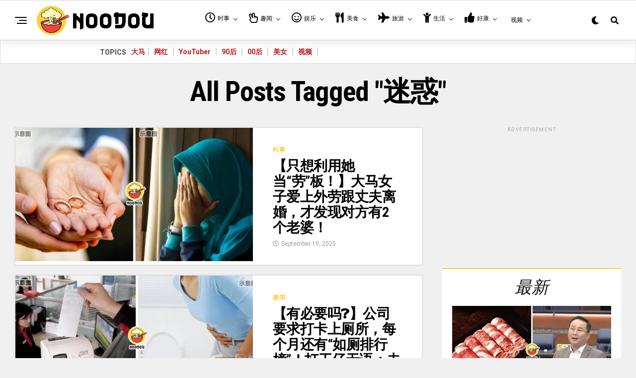

--- FILE ---
content_type: text/html; charset=UTF-8
request_url: https://noodou.com/tag/%E8%BF%B7%E6%83%91/
body_size: 57513
content:
<!DOCTYPE html>
<html lang="en-US" prefix="og: https://ogp.me/ns#">
<head>
<meta charset="UTF-8" >
<meta name="viewport" id="viewport" content="width=device-width, initial-scale=1.0, maximum-scale=1.0, minimum-scale=1.0, user-scalable=no" />
	<script type="text/javascript">function theChampLoadEvent(e){var t=window.onload;if(typeof window.onload!="function"){window.onload=e}else{window.onload=function(){t();e()}}}</script>
		<script type="text/javascript">var theChampDefaultLang = 'en_US', theChampCloseIconPath = 'https://noodou.com/wp-content/plugins/super-socializer/images/close.png';</script>
		<script>var theChampSiteUrl = 'https://noodou.com', theChampVerified = 0, theChampEmailPopup = 0, heateorSsMoreSharePopupSearchText = 'Search';</script>
			<script> var theChampFBKey = '', theChampFBLang = 'en_US', theChampFbLikeMycred = 0, theChampSsga = 0, theChampCommentNotification = 0, theChampHeateorFcmRecentComments = 0, theChampFbIosLogin = 0; </script>
						<script type="text/javascript">var theChampFBCommentUrl = 'https://noodou.com/msian-woman-foreigner-business-love-trust/'; var theChampFBCommentColor = ''; var theChampFBCommentNumPosts = ''; var theChampFBCommentWidth = '100%'; var theChampFBCommentOrderby = ''; var theChampCommentingTabs = "wordpress,facebook,disqus", theChampGpCommentsUrl = 'https://noodou.com/msian-woman-foreigner-business-love-trust/', theChampDisqusShortname = '', theChampScEnabledTabs = 'wordpress,fb', theChampScLabel = 'Leave a reply', theChampScTabLabels = {"wordpress":"Default Comments (0)","fb":"Facebook Comments","disqus":"Disqus Comments"}, theChampGpCommentsWidth = 0, theChampCommentingId = 'respond'</script>
						<script> var theChampSharingAjaxUrl = 'https://noodou.com/wp-admin/admin-ajax.php', heateorSsFbMessengerAPI = 'https://www.facebook.com/dialog/send?app_id=595489497242932&display=popup&link=%encoded_post_url%&redirect_uri=%encoded_post_url%',heateorSsWhatsappShareAPI = 'web', heateorSsUrlCountFetched = [], heateorSsSharesText = 'Shares', heateorSsShareText = 'Share', theChampPluginIconPath = 'https://noodou.com/wp-content/plugins/super-socializer/images/logo.png', theChampSaveSharesLocally = 0, theChampHorizontalSharingCountEnable = 0, theChampVerticalSharingCountEnable = 0, theChampSharingOffset = -10, theChampCounterOffset = -10, theChampMobileStickySharingEnabled = 1, heateorSsCopyLinkMessage = "Link copied.";
		var heateorSsHorSharingShortUrl = "https://noodou.com/msian-woman-foreigner-business-love-trust/";var heateorSsVerticalSharingShortUrl = "https://noodou.com/msian-woman-foreigner-business-love-trust/";		</script>
			<style type="text/css">
						.the_champ_button_instagram span.the_champ_svg,a.the_champ_instagram span.the_champ_svg{background:radial-gradient(circle at 30% 107%,#fdf497 0,#fdf497 5%,#fd5949 45%,#d6249f 60%,#285aeb 90%)}
					.the_champ_horizontal_sharing .the_champ_svg,.heateor_ss_standard_follow_icons_container .the_champ_svg{
					color: #fff;
				border-width: 0px;
		border-style: solid;
		border-color: transparent;
	}
		.the_champ_horizontal_sharing .theChampTCBackground{
		color:#666;
	}
		.the_champ_horizontal_sharing span.the_champ_svg:hover,.heateor_ss_standard_follow_icons_container span.the_champ_svg:hover{
				border-color: transparent;
	}
		.the_champ_vertical_sharing span.the_champ_svg,.heateor_ss_floating_follow_icons_container span.the_champ_svg{
					color: #fff;
				border-width: 0px;
		border-style: solid;
		border-color: transparent;
	}
		.the_champ_vertical_sharing .theChampTCBackground{
		color:#666;
	}
		.the_champ_vertical_sharing span.the_champ_svg:hover,.heateor_ss_floating_follow_icons_container span.the_champ_svg:hover{
						border-color: transparent;
		}
	@media screen and (max-width:783px){.the_champ_vertical_sharing{display:none!important}}div.heateor_ss_mobile_footer{display:none;}@media screen and (max-width:783px){div.the_champ_bottom_sharing div.the_champ_sharing_ul .theChampTCBackground{width:100%!important;background-color:white}div.the_champ_bottom_sharing{width:100%!important;left:0!important;}div.the_champ_bottom_sharing a{width:20% !important;margin:0!important;padding:0!important;}div.the_champ_bottom_sharing .the_champ_svg{width:100%!important;}div.the_champ_bottom_sharing div.theChampTotalShareCount{font-size:.7em!important;line-height:38.5px!important}div.the_champ_bottom_sharing div.theChampTotalShareText{font-size:.5em!important;line-height:0px!important}div.heateor_ss_mobile_footer{display:block;height:55px;}.the_champ_bottom_sharing{padding:0!important;display:block!important;width: auto!important;bottom:-2px!important;top: auto!important;}.the_champ_bottom_sharing .the_champ_square_count{line-height: inherit;}.the_champ_bottom_sharing .theChampSharingArrow{display:none;}.the_champ_bottom_sharing .theChampTCBackground{margin-right: 1.1em !important}}</style>
		<style>img:is([sizes="auto" i], [sizes^="auto," i]) { contain-intrinsic-size: 3000px 1500px }</style>
	
<!-- Search Engine Optimization by Rank Math PRO - https://rankmath.com/ -->
<title>迷惑 Archives - NOODOU</title>
<meta name="robots" content="follow, index, max-snippet:-1, max-video-preview:-1, max-image-preview:large"/>
<link rel="canonical" href="https://noodou.com/tag/%e8%bf%b7%e6%83%91/" />
<link rel="next" href="https://noodou.com/tag/%e8%bf%b7%e6%83%91/page/2/" />
<meta property="og:locale" content="en_US" />
<meta property="og:type" content="article" />
<meta property="og:title" content="迷惑 Archives - NOODOU" />
<meta property="og:url" content="https://noodou.com/tag/%e8%bf%b7%e6%83%91/" />
<meta property="og:site_name" content="NOODOU" />
<meta property="article:publisher" content="https://www.facebook.com/noodouofficial/" />
<meta name="twitter:card" content="summary_large_image" />
<meta name="twitter:title" content="迷惑 Archives - NOODOU" />
<meta name="twitter:site" content="@noodoumy" />
<meta name="twitter:label1" content="Posts" />
<meta name="twitter:data1" content="15" />
<script type="application/ld+json" class="rank-math-schema-pro">{"@context":"https://schema.org","@graph":[{"@type":"Organization","@id":"https://noodou.com/#organization","name":"INFLUASIA SDN. BHD.","url":"https://noodou.com","sameAs":["https://www.facebook.com/noodouofficial/","https://twitter.com/noodoumy"],"email":"hello@noodou.com","logo":{"@type":"ImageObject","@id":"https://noodou.com/#logo","url":"https://noodou.com/wp-content/uploads/2019/04/INFLUASIA-LOGO-Square.png","contentUrl":"https://noodou.com/wp-content/uploads/2019/04/INFLUASIA-LOGO-Square.png","caption":"INFLUASIA SDN. BHD.","inLanguage":"en-US","width":"1340","height":"1340"}},{"@type":"WebSite","@id":"https://noodou.com/#website","url":"https://noodou.com","name":"INFLUASIA SDN. BHD.","publisher":{"@id":"https://noodou.com/#organization"},"inLanguage":"en-US"},{"@type":"CollectionPage","@id":"https://noodou.com/tag/%e8%bf%b7%e6%83%91/#webpage","url":"https://noodou.com/tag/%e8%bf%b7%e6%83%91/","name":"\u8ff7\u60d1 Archives - NOODOU","isPartOf":{"@id":"https://noodou.com/#website"},"inLanguage":"en-US"}]}</script>
<!-- /Rank Math WordPress SEO plugin -->

<link rel='dns-prefetch' href='//noodou.com' />
<link rel='dns-prefetch' href='//maps.google.com' />
<link rel='dns-prefetch' href='//ajax.googleapis.com' />
<link rel='dns-prefetch' href='//use.fontawesome.com' />
<link rel='dns-prefetch' href='//fonts.googleapis.com' />
<link rel="alternate" type="application/rss+xml" title="NOODOU &raquo; Feed" href="https://noodou.com/feed/" />
<link rel="alternate" type="application/rss+xml" title="NOODOU &raquo; 迷惑 Tag Feed" href="https://noodou.com/tag/%e8%bf%b7%e6%83%91/feed/" />
		<!-- This site uses the Google Analytics by MonsterInsights plugin v9.11.1 - Using Analytics tracking - https://www.monsterinsights.com/ -->
							<script src="//www.googletagmanager.com/gtag/js?id=G-LESX3VYD6B"  data-cfasync="false" data-wpfc-render="false" type="text/javascript" async></script>
			<script data-cfasync="false" data-wpfc-render="false" type="text/javascript">
				var mi_version = '9.11.1';
				var mi_track_user = true;
				var mi_no_track_reason = '';
								var MonsterInsightsDefaultLocations = {"page_location":"https:\/\/noodou.com\/tag\/%E8%BF%B7%E6%83%91\/"};
								if ( typeof MonsterInsightsPrivacyGuardFilter === 'function' ) {
					var MonsterInsightsLocations = (typeof MonsterInsightsExcludeQuery === 'object') ? MonsterInsightsPrivacyGuardFilter( MonsterInsightsExcludeQuery ) : MonsterInsightsPrivacyGuardFilter( MonsterInsightsDefaultLocations );
				} else {
					var MonsterInsightsLocations = (typeof MonsterInsightsExcludeQuery === 'object') ? MonsterInsightsExcludeQuery : MonsterInsightsDefaultLocations;
				}

								var disableStrs = [
										'ga-disable-G-LESX3VYD6B',
									];

				/* Function to detect opted out users */
				function __gtagTrackerIsOptedOut() {
					for (var index = 0; index < disableStrs.length; index++) {
						if (document.cookie.indexOf(disableStrs[index] + '=true') > -1) {
							return true;
						}
					}

					return false;
				}

				/* Disable tracking if the opt-out cookie exists. */
				if (__gtagTrackerIsOptedOut()) {
					for (var index = 0; index < disableStrs.length; index++) {
						window[disableStrs[index]] = true;
					}
				}

				/* Opt-out function */
				function __gtagTrackerOptout() {
					for (var index = 0; index < disableStrs.length; index++) {
						document.cookie = disableStrs[index] + '=true; expires=Thu, 31 Dec 2099 23:59:59 UTC; path=/';
						window[disableStrs[index]] = true;
					}
				}

				if ('undefined' === typeof gaOptout) {
					function gaOptout() {
						__gtagTrackerOptout();
					}
				}
								window.dataLayer = window.dataLayer || [];

				window.MonsterInsightsDualTracker = {
					helpers: {},
					trackers: {},
				};
				if (mi_track_user) {
					function __gtagDataLayer() {
						dataLayer.push(arguments);
					}

					function __gtagTracker(type, name, parameters) {
						if (!parameters) {
							parameters = {};
						}

						if (parameters.send_to) {
							__gtagDataLayer.apply(null, arguments);
							return;
						}

						if (type === 'event') {
														parameters.send_to = monsterinsights_frontend.v4_id;
							var hookName = name;
							if (typeof parameters['event_category'] !== 'undefined') {
								hookName = parameters['event_category'] + ':' + name;
							}

							if (typeof MonsterInsightsDualTracker.trackers[hookName] !== 'undefined') {
								MonsterInsightsDualTracker.trackers[hookName](parameters);
							} else {
								__gtagDataLayer('event', name, parameters);
							}
							
						} else {
							__gtagDataLayer.apply(null, arguments);
						}
					}

					__gtagTracker('js', new Date());
					__gtagTracker('set', {
						'developer_id.dZGIzZG': true,
											});
					if ( MonsterInsightsLocations.page_location ) {
						__gtagTracker('set', MonsterInsightsLocations);
					}
										__gtagTracker('config', 'G-LESX3VYD6B', {"forceSSL":"true","link_attribution":"true"} );
										window.gtag = __gtagTracker;										(function () {
						/* https://developers.google.com/analytics/devguides/collection/analyticsjs/ */
						/* ga and __gaTracker compatibility shim. */
						var noopfn = function () {
							return null;
						};
						var newtracker = function () {
							return new Tracker();
						};
						var Tracker = function () {
							return null;
						};
						var p = Tracker.prototype;
						p.get = noopfn;
						p.set = noopfn;
						p.send = function () {
							var args = Array.prototype.slice.call(arguments);
							args.unshift('send');
							__gaTracker.apply(null, args);
						};
						var __gaTracker = function () {
							var len = arguments.length;
							if (len === 0) {
								return;
							}
							var f = arguments[len - 1];
							if (typeof f !== 'object' || f === null || typeof f.hitCallback !== 'function') {
								if ('send' === arguments[0]) {
									var hitConverted, hitObject = false, action;
									if ('event' === arguments[1]) {
										if ('undefined' !== typeof arguments[3]) {
											hitObject = {
												'eventAction': arguments[3],
												'eventCategory': arguments[2],
												'eventLabel': arguments[4],
												'value': arguments[5] ? arguments[5] : 1,
											}
										}
									}
									if ('pageview' === arguments[1]) {
										if ('undefined' !== typeof arguments[2]) {
											hitObject = {
												'eventAction': 'page_view',
												'page_path': arguments[2],
											}
										}
									}
									if (typeof arguments[2] === 'object') {
										hitObject = arguments[2];
									}
									if (typeof arguments[5] === 'object') {
										Object.assign(hitObject, arguments[5]);
									}
									if ('undefined' !== typeof arguments[1].hitType) {
										hitObject = arguments[1];
										if ('pageview' === hitObject.hitType) {
											hitObject.eventAction = 'page_view';
										}
									}
									if (hitObject) {
										action = 'timing' === arguments[1].hitType ? 'timing_complete' : hitObject.eventAction;
										hitConverted = mapArgs(hitObject);
										__gtagTracker('event', action, hitConverted);
									}
								}
								return;
							}

							function mapArgs(args) {
								var arg, hit = {};
								var gaMap = {
									'eventCategory': 'event_category',
									'eventAction': 'event_action',
									'eventLabel': 'event_label',
									'eventValue': 'event_value',
									'nonInteraction': 'non_interaction',
									'timingCategory': 'event_category',
									'timingVar': 'name',
									'timingValue': 'value',
									'timingLabel': 'event_label',
									'page': 'page_path',
									'location': 'page_location',
									'title': 'page_title',
									'referrer' : 'page_referrer',
								};
								for (arg in args) {
																		if (!(!args.hasOwnProperty(arg) || !gaMap.hasOwnProperty(arg))) {
										hit[gaMap[arg]] = args[arg];
									} else {
										hit[arg] = args[arg];
									}
								}
								return hit;
							}

							try {
								f.hitCallback();
							} catch (ex) {
							}
						};
						__gaTracker.create = newtracker;
						__gaTracker.getByName = newtracker;
						__gaTracker.getAll = function () {
							return [];
						};
						__gaTracker.remove = noopfn;
						__gaTracker.loaded = true;
						window['__gaTracker'] = __gaTracker;
					})();
									} else {
										console.log("");
					(function () {
						function __gtagTracker() {
							return null;
						}

						window['__gtagTracker'] = __gtagTracker;
						window['gtag'] = __gtagTracker;
					})();
									}
			</script>
							<!-- / Google Analytics by MonsterInsights -->
		<script type="text/javascript">
/* <![CDATA[ */
window._wpemojiSettings = {"baseUrl":"https:\/\/s.w.org\/images\/core\/emoji\/16.0.1\/72x72\/","ext":".png","svgUrl":"https:\/\/s.w.org\/images\/core\/emoji\/16.0.1\/svg\/","svgExt":".svg","source":{"concatemoji":"https:\/\/noodou.com\/wp-includes\/js\/wp-emoji-release.min.js"}};
/*! This file is auto-generated */
!function(s,n){var o,i,e;function c(e){try{var t={supportTests:e,timestamp:(new Date).valueOf()};sessionStorage.setItem(o,JSON.stringify(t))}catch(e){}}function p(e,t,n){e.clearRect(0,0,e.canvas.width,e.canvas.height),e.fillText(t,0,0);var t=new Uint32Array(e.getImageData(0,0,e.canvas.width,e.canvas.height).data),a=(e.clearRect(0,0,e.canvas.width,e.canvas.height),e.fillText(n,0,0),new Uint32Array(e.getImageData(0,0,e.canvas.width,e.canvas.height).data));return t.every(function(e,t){return e===a[t]})}function u(e,t){e.clearRect(0,0,e.canvas.width,e.canvas.height),e.fillText(t,0,0);for(var n=e.getImageData(16,16,1,1),a=0;a<n.data.length;a++)if(0!==n.data[a])return!1;return!0}function f(e,t,n,a){switch(t){case"flag":return n(e,"\ud83c\udff3\ufe0f\u200d\u26a7\ufe0f","\ud83c\udff3\ufe0f\u200b\u26a7\ufe0f")?!1:!n(e,"\ud83c\udde8\ud83c\uddf6","\ud83c\udde8\u200b\ud83c\uddf6")&&!n(e,"\ud83c\udff4\udb40\udc67\udb40\udc62\udb40\udc65\udb40\udc6e\udb40\udc67\udb40\udc7f","\ud83c\udff4\u200b\udb40\udc67\u200b\udb40\udc62\u200b\udb40\udc65\u200b\udb40\udc6e\u200b\udb40\udc67\u200b\udb40\udc7f");case"emoji":return!a(e,"\ud83e\udedf")}return!1}function g(e,t,n,a){var r="undefined"!=typeof WorkerGlobalScope&&self instanceof WorkerGlobalScope?new OffscreenCanvas(300,150):s.createElement("canvas"),o=r.getContext("2d",{willReadFrequently:!0}),i=(o.textBaseline="top",o.font="600 32px Arial",{});return e.forEach(function(e){i[e]=t(o,e,n,a)}),i}function t(e){var t=s.createElement("script");t.src=e,t.defer=!0,s.head.appendChild(t)}"undefined"!=typeof Promise&&(o="wpEmojiSettingsSupports",i=["flag","emoji"],n.supports={everything:!0,everythingExceptFlag:!0},e=new Promise(function(e){s.addEventListener("DOMContentLoaded",e,{once:!0})}),new Promise(function(t){var n=function(){try{var e=JSON.parse(sessionStorage.getItem(o));if("object"==typeof e&&"number"==typeof e.timestamp&&(new Date).valueOf()<e.timestamp+604800&&"object"==typeof e.supportTests)return e.supportTests}catch(e){}return null}();if(!n){if("undefined"!=typeof Worker&&"undefined"!=typeof OffscreenCanvas&&"undefined"!=typeof URL&&URL.createObjectURL&&"undefined"!=typeof Blob)try{var e="postMessage("+g.toString()+"("+[JSON.stringify(i),f.toString(),p.toString(),u.toString()].join(",")+"));",a=new Blob([e],{type:"text/javascript"}),r=new Worker(URL.createObjectURL(a),{name:"wpTestEmojiSupports"});return void(r.onmessage=function(e){c(n=e.data),r.terminate(),t(n)})}catch(e){}c(n=g(i,f,p,u))}t(n)}).then(function(e){for(var t in e)n.supports[t]=e[t],n.supports.everything=n.supports.everything&&n.supports[t],"flag"!==t&&(n.supports.everythingExceptFlag=n.supports.everythingExceptFlag&&n.supports[t]);n.supports.everythingExceptFlag=n.supports.everythingExceptFlag&&!n.supports.flag,n.DOMReady=!1,n.readyCallback=function(){n.DOMReady=!0}}).then(function(){return e}).then(function(){var e;n.supports.everything||(n.readyCallback(),(e=n.source||{}).concatemoji?t(e.concatemoji):e.wpemoji&&e.twemoji&&(t(e.twemoji),t(e.wpemoji)))}))}((window,document),window._wpemojiSettings);
/* ]]> */
</script>
<!-- noodou.com is managing ads with Advanced Ads 2.0.16 – https://wpadvancedads.com/ --><script id="noodo-ready">
			window.advanced_ads_ready=function(e,a){a=a||"complete";var d=function(e){return"interactive"===a?"loading"!==e:"complete"===e};d(document.readyState)?e():document.addEventListener("readystatechange",(function(a){d(a.target.readyState)&&e()}),{once:"interactive"===a})},window.advanced_ads_ready_queue=window.advanced_ads_ready_queue||[];		</script>
		<link rel='stylesheet' id='elusive-css' href='https://noodou.com/wp-content/plugins/menu-icons/vendor/codeinwp/icon-picker/css/types/elusive.min.css' type='text/css' media='all' />
<link rel='stylesheet' id='menu-icon-font-awesome-css' href='https://noodou.com/wp-content/plugins/menu-icons/css/fontawesome/css/all.min.css' type='text/css' media='all' />
<link rel='stylesheet' id='foundation-icons-css' href='https://noodou.com/wp-content/plugins/menu-icons/vendor/codeinwp/icon-picker/css/types/foundation-icons.min.css' type='text/css' media='all' />
<link rel='stylesheet' id='genericons-css' href='https://noodou.com/wp-content/plugins/menu-icons/vendor/codeinwp/icon-picker/css/types/genericons.min.css' type='text/css' media='all' />
<link rel='stylesheet' id='menu-icons-extra-css' href='https://noodou.com/wp-content/plugins/menu-icons/css/extra.min.css' type='text/css' media='all' />
<link rel='stylesheet' id='fluentform-elementor-widget-css' href='https://noodou.com/wp-content/plugins/fluentform/assets/css/fluent-forms-elementor-widget.css' type='text/css' media='all' />
<style id='wp-emoji-styles-inline-css' type='text/css'>

	img.wp-smiley, img.emoji {
		display: inline !important;
		border: none !important;
		box-shadow: none !important;
		height: 1em !important;
		width: 1em !important;
		margin: 0 0.07em !important;
		vertical-align: -0.1em !important;
		background: none !important;
		padding: 0 !important;
	}
</style>
<link rel='stylesheet' id='wp-block-library-css' href='https://noodou.com/wp-includes/css/dist/block-library/style.min.css' type='text/css' media='all' />
<style id='classic-theme-styles-inline-css' type='text/css'>
/*! This file is auto-generated */
.wp-block-button__link{color:#fff;background-color:#32373c;border-radius:9999px;box-shadow:none;text-decoration:none;padding:calc(.667em + 2px) calc(1.333em + 2px);font-size:1.125em}.wp-block-file__button{background:#32373c;color:#fff;text-decoration:none}
</style>
<link rel='stylesheet' id='mpp_gutenberg-css' href='https://noodou.com/wp-content/plugins/metronet-profile-picture/dist/blocks.style.build.css' type='text/css' media='all' />
<style id='global-styles-inline-css' type='text/css'>
:root{--wp--preset--aspect-ratio--square: 1;--wp--preset--aspect-ratio--4-3: 4/3;--wp--preset--aspect-ratio--3-4: 3/4;--wp--preset--aspect-ratio--3-2: 3/2;--wp--preset--aspect-ratio--2-3: 2/3;--wp--preset--aspect-ratio--16-9: 16/9;--wp--preset--aspect-ratio--9-16: 9/16;--wp--preset--color--black: #000000;--wp--preset--color--cyan-bluish-gray: #abb8c3;--wp--preset--color--white: #ffffff;--wp--preset--color--pale-pink: #f78da7;--wp--preset--color--vivid-red: #cf2e2e;--wp--preset--color--luminous-vivid-orange: #ff6900;--wp--preset--color--luminous-vivid-amber: #fcb900;--wp--preset--color--light-green-cyan: #7bdcb5;--wp--preset--color--vivid-green-cyan: #00d084;--wp--preset--color--pale-cyan-blue: #8ed1fc;--wp--preset--color--vivid-cyan-blue: #0693e3;--wp--preset--color--vivid-purple: #9b51e0;--wp--preset--color--: #444;--wp--preset--gradient--vivid-cyan-blue-to-vivid-purple: linear-gradient(135deg,rgba(6,147,227,1) 0%,rgb(155,81,224) 100%);--wp--preset--gradient--light-green-cyan-to-vivid-green-cyan: linear-gradient(135deg,rgb(122,220,180) 0%,rgb(0,208,130) 100%);--wp--preset--gradient--luminous-vivid-amber-to-luminous-vivid-orange: linear-gradient(135deg,rgba(252,185,0,1) 0%,rgba(255,105,0,1) 100%);--wp--preset--gradient--luminous-vivid-orange-to-vivid-red: linear-gradient(135deg,rgba(255,105,0,1) 0%,rgb(207,46,46) 100%);--wp--preset--gradient--very-light-gray-to-cyan-bluish-gray: linear-gradient(135deg,rgb(238,238,238) 0%,rgb(169,184,195) 100%);--wp--preset--gradient--cool-to-warm-spectrum: linear-gradient(135deg,rgb(74,234,220) 0%,rgb(151,120,209) 20%,rgb(207,42,186) 40%,rgb(238,44,130) 60%,rgb(251,105,98) 80%,rgb(254,248,76) 100%);--wp--preset--gradient--blush-light-purple: linear-gradient(135deg,rgb(255,206,236) 0%,rgb(152,150,240) 100%);--wp--preset--gradient--blush-bordeaux: linear-gradient(135deg,rgb(254,205,165) 0%,rgb(254,45,45) 50%,rgb(107,0,62) 100%);--wp--preset--gradient--luminous-dusk: linear-gradient(135deg,rgb(255,203,112) 0%,rgb(199,81,192) 50%,rgb(65,88,208) 100%);--wp--preset--gradient--pale-ocean: linear-gradient(135deg,rgb(255,245,203) 0%,rgb(182,227,212) 50%,rgb(51,167,181) 100%);--wp--preset--gradient--electric-grass: linear-gradient(135deg,rgb(202,248,128) 0%,rgb(113,206,126) 100%);--wp--preset--gradient--midnight: linear-gradient(135deg,rgb(2,3,129) 0%,rgb(40,116,252) 100%);--wp--preset--font-size--small: 13px;--wp--preset--font-size--medium: 20px;--wp--preset--font-size--large: 36px;--wp--preset--font-size--x-large: 42px;--wp--preset--spacing--20: 0.44rem;--wp--preset--spacing--30: 0.67rem;--wp--preset--spacing--40: 1rem;--wp--preset--spacing--50: 1.5rem;--wp--preset--spacing--60: 2.25rem;--wp--preset--spacing--70: 3.38rem;--wp--preset--spacing--80: 5.06rem;--wp--preset--shadow--natural: 6px 6px 9px rgba(0, 0, 0, 0.2);--wp--preset--shadow--deep: 12px 12px 50px rgba(0, 0, 0, 0.4);--wp--preset--shadow--sharp: 6px 6px 0px rgba(0, 0, 0, 0.2);--wp--preset--shadow--outlined: 6px 6px 0px -3px rgba(255, 255, 255, 1), 6px 6px rgba(0, 0, 0, 1);--wp--preset--shadow--crisp: 6px 6px 0px rgba(0, 0, 0, 1);}:where(.is-layout-flex){gap: 0.5em;}:where(.is-layout-grid){gap: 0.5em;}body .is-layout-flex{display: flex;}.is-layout-flex{flex-wrap: wrap;align-items: center;}.is-layout-flex > :is(*, div){margin: 0;}body .is-layout-grid{display: grid;}.is-layout-grid > :is(*, div){margin: 0;}:where(.wp-block-columns.is-layout-flex){gap: 2em;}:where(.wp-block-columns.is-layout-grid){gap: 2em;}:where(.wp-block-post-template.is-layout-flex){gap: 1.25em;}:where(.wp-block-post-template.is-layout-grid){gap: 1.25em;}.has-black-color{color: var(--wp--preset--color--black) !important;}.has-cyan-bluish-gray-color{color: var(--wp--preset--color--cyan-bluish-gray) !important;}.has-white-color{color: var(--wp--preset--color--white) !important;}.has-pale-pink-color{color: var(--wp--preset--color--pale-pink) !important;}.has-vivid-red-color{color: var(--wp--preset--color--vivid-red) !important;}.has-luminous-vivid-orange-color{color: var(--wp--preset--color--luminous-vivid-orange) !important;}.has-luminous-vivid-amber-color{color: var(--wp--preset--color--luminous-vivid-amber) !important;}.has-light-green-cyan-color{color: var(--wp--preset--color--light-green-cyan) !important;}.has-vivid-green-cyan-color{color: var(--wp--preset--color--vivid-green-cyan) !important;}.has-pale-cyan-blue-color{color: var(--wp--preset--color--pale-cyan-blue) !important;}.has-vivid-cyan-blue-color{color: var(--wp--preset--color--vivid-cyan-blue) !important;}.has-vivid-purple-color{color: var(--wp--preset--color--vivid-purple) !important;}.has-black-background-color{background-color: var(--wp--preset--color--black) !important;}.has-cyan-bluish-gray-background-color{background-color: var(--wp--preset--color--cyan-bluish-gray) !important;}.has-white-background-color{background-color: var(--wp--preset--color--white) !important;}.has-pale-pink-background-color{background-color: var(--wp--preset--color--pale-pink) !important;}.has-vivid-red-background-color{background-color: var(--wp--preset--color--vivid-red) !important;}.has-luminous-vivid-orange-background-color{background-color: var(--wp--preset--color--luminous-vivid-orange) !important;}.has-luminous-vivid-amber-background-color{background-color: var(--wp--preset--color--luminous-vivid-amber) !important;}.has-light-green-cyan-background-color{background-color: var(--wp--preset--color--light-green-cyan) !important;}.has-vivid-green-cyan-background-color{background-color: var(--wp--preset--color--vivid-green-cyan) !important;}.has-pale-cyan-blue-background-color{background-color: var(--wp--preset--color--pale-cyan-blue) !important;}.has-vivid-cyan-blue-background-color{background-color: var(--wp--preset--color--vivid-cyan-blue) !important;}.has-vivid-purple-background-color{background-color: var(--wp--preset--color--vivid-purple) !important;}.has-black-border-color{border-color: var(--wp--preset--color--black) !important;}.has-cyan-bluish-gray-border-color{border-color: var(--wp--preset--color--cyan-bluish-gray) !important;}.has-white-border-color{border-color: var(--wp--preset--color--white) !important;}.has-pale-pink-border-color{border-color: var(--wp--preset--color--pale-pink) !important;}.has-vivid-red-border-color{border-color: var(--wp--preset--color--vivid-red) !important;}.has-luminous-vivid-orange-border-color{border-color: var(--wp--preset--color--luminous-vivid-orange) !important;}.has-luminous-vivid-amber-border-color{border-color: var(--wp--preset--color--luminous-vivid-amber) !important;}.has-light-green-cyan-border-color{border-color: var(--wp--preset--color--light-green-cyan) !important;}.has-vivid-green-cyan-border-color{border-color: var(--wp--preset--color--vivid-green-cyan) !important;}.has-pale-cyan-blue-border-color{border-color: var(--wp--preset--color--pale-cyan-blue) !important;}.has-vivid-cyan-blue-border-color{border-color: var(--wp--preset--color--vivid-cyan-blue) !important;}.has-vivid-purple-border-color{border-color: var(--wp--preset--color--vivid-purple) !important;}.has-vivid-cyan-blue-to-vivid-purple-gradient-background{background: var(--wp--preset--gradient--vivid-cyan-blue-to-vivid-purple) !important;}.has-light-green-cyan-to-vivid-green-cyan-gradient-background{background: var(--wp--preset--gradient--light-green-cyan-to-vivid-green-cyan) !important;}.has-luminous-vivid-amber-to-luminous-vivid-orange-gradient-background{background: var(--wp--preset--gradient--luminous-vivid-amber-to-luminous-vivid-orange) !important;}.has-luminous-vivid-orange-to-vivid-red-gradient-background{background: var(--wp--preset--gradient--luminous-vivid-orange-to-vivid-red) !important;}.has-very-light-gray-to-cyan-bluish-gray-gradient-background{background: var(--wp--preset--gradient--very-light-gray-to-cyan-bluish-gray) !important;}.has-cool-to-warm-spectrum-gradient-background{background: var(--wp--preset--gradient--cool-to-warm-spectrum) !important;}.has-blush-light-purple-gradient-background{background: var(--wp--preset--gradient--blush-light-purple) !important;}.has-blush-bordeaux-gradient-background{background: var(--wp--preset--gradient--blush-bordeaux) !important;}.has-luminous-dusk-gradient-background{background: var(--wp--preset--gradient--luminous-dusk) !important;}.has-pale-ocean-gradient-background{background: var(--wp--preset--gradient--pale-ocean) !important;}.has-electric-grass-gradient-background{background: var(--wp--preset--gradient--electric-grass) !important;}.has-midnight-gradient-background{background: var(--wp--preset--gradient--midnight) !important;}.has-small-font-size{font-size: var(--wp--preset--font-size--small) !important;}.has-medium-font-size{font-size: var(--wp--preset--font-size--medium) !important;}.has-large-font-size{font-size: var(--wp--preset--font-size--large) !important;}.has-x-large-font-size{font-size: var(--wp--preset--font-size--x-large) !important;}
:where(.wp-block-post-template.is-layout-flex){gap: 1.25em;}:where(.wp-block-post-template.is-layout-grid){gap: 1.25em;}
:where(.wp-block-columns.is-layout-flex){gap: 2em;}:where(.wp-block-columns.is-layout-grid){gap: 2em;}
:root :where(.wp-block-pullquote){font-size: 1.5em;line-height: 1.6;}
</style>
<link rel='stylesheet' id='gn-frontend-gnfollow-style-css' href='https://noodou.com/wp-content/plugins/gn-publisher/assets/css/gn-frontend-gnfollow.min.css' type='text/css' media='all' />
<link rel='stylesheet' id='widgetopts-styles-css' href='https://noodou.com/wp-content/plugins/widget-options/assets/css/widget-options.css' type='text/css' media='all' />
<link rel='stylesheet' id='wpgmp-frontend-css' href='https://noodou.com/wp-content/plugins/wp-google-map-plugin/assets/css/wpgmp_all_frontend.css' type='text/css' media='all' />
<link rel='stylesheet' id='ql-jquery-ui-css' href='//ajax.googleapis.com/ajax/libs/jqueryui/1.12.1/themes/smoothness/jquery-ui.css' type='text/css' media='all' />
<link rel='stylesheet' id='zox-custom-style-css' href='https://noodou.com/wp-content/themes/zoxpress/style.css' type='text/css' media='all' />
<style id='zox-custom-style-inline-css' type='text/css'>


	a,
	a:visited,
	a:hover h2.zox-s-title1,
	a:hover h2.zox-s-title1-feat,
	a:hover h2.zox-s-title2,
	a:hover h2.zox-s-title3,
	.zox-post-body p a,
	h3.zox-post-cat a,
	.sp-template a,
	.sp-data-table a,
	span.zox-author-name a,
	a:hover h2.zox-authors-latest,
	span.zox-authors-name a:hover,
	#zox-side-wrap a:hover {
		color: #f04343;
	}

	.zox-s8 a:hover h2.zox-s-title1,
	.zox-s8 a:hover h2.zox-s-title1-feat,
	.zox-s8 a:hover h2.zox-s-title2,
	.zox-s8 a:hover h2.zox-s-title3 {
		box-shadow: 15px 0 0 #fff, -10px 0 0 #fff;
		color: #f04343;
	}

	.woocommerce-message:before,
	.woocommerce-info:before,
	.woocommerce-message:before,
	.woocommerce .star-rating span:before,
	span.zox-s-cat,
	h3.zox-post-cat a,
	.zox-s6 span.zox-s-cat,
	.zox-s8 span.zox-s-cat,
	.zox-widget-side-trend-wrap .zox-art-text:before {
		color: #fccf3b;
	}

	.zox-widget-bgp,
	.zox-widget-bgp.zox-widget-txtw .zox-art-wrap,
	.zox-widget-bgp.zox-widget-txtw .zox-widget-featl-sub .zox-art-wrap,
	.zox-s4 .zox-widget-bgp span.zox-s-cat,
	.woocommerce span.onsale,
	.zox-s7 .zox-byline-wrap:before,
	.zox-s3 span.zox-s-cat,
	.zox-o1 span.zox-s-cat,
	.zox-s3 .zox-widget-side-trend-wrap .zox-art-text:before,
	.sp-table-caption,
	#zox-search-form #zox-search-submit,
	#zox-search-form2 #zox-search-submit2,
	.pagination .current,
	.pagination a:hover,
	.zox-o6 span.zox-s-cat {
		background: #fccf3b;
	}

	.woocommerce .widget_price_filter .ui-slider .ui-slider-handle,
	.woocommerce #respond input#submit.alt,
	.woocommerce a.button.alt,
	.woocommerce button.button.alt,
	.woocommerce input.button.alt,
	.woocommerce #respond input#submit.alt:hover,
	.woocommerce a.button.alt:hover,
	.woocommerce button.button.alt:hover,
	.woocommerce input.button.alt:hover {
		background-color: #fccf3b;
	}

	.woocommerce-error,
	.woocommerce-info,
	.woocommerce-message {
		border-top-color: #fccf3b;
	}

	.zox-feat-ent1-left,
	.zox-ent1 .zox-side-widget {
		border-top: 2px solid #fccf3b;
	}

	.zox-feat-ent3-main-wrap h2.zox-s-title2 {
		background-color: #fccf3b;
		box-shadow: 15px 0 0 #fccf3b, -10px 0 0 #fccf3b;
	}

	.zox-widget-side-trend-wrap .zox-art-text:before,
	.pagination .current,
	.pagination a:hover {
		border: 1px solid #fccf3b;
	}

	.zox-post-type {
		border: 3px solid #fccf3b;
	}
	.zox-widget-featl-sub .zox-post-type {
		border: 2px solid #fccf3b;
	}

	.zox-o3 h3.zox-s-cat {
		background: #f04343;
	}

	.zox-widget-bgs,
	.zox-widget-bgs.zox-widget-txtw .zox-art-wrap,
	.zox-widget-bgs.zox-widget-txtw .zox-widget-featl-sub .zox-art-wrap,
	.zox-s4 .zox-widget-bgs span.zox-s-cat {
		background: #f04343;
	}

	#zox-top-head-wrap {
		background: #000000;
	}

	span.zox-top-soc-but,
	.zox-top-nav-menu ul li a,
	span.zox-woo-cart-icon {
		color: #e5e5e5;
	}

	span.zox-woo-cart-num {
		background: #e5e5e5;
	}

	.zox-top-nav-menu ul li:hover a {
		color: #ed1c24;
	}

	#zox-top-head-wrap,
	#zox-top-head,
	#zox-top-head-left,
	#zox-top-head-mid,
	#zox-top-head-right,
	.zox-top-nav-menu ul {
		height: 40px;
	}

	#zox-top-head-mid img {
		max-height: calc(40px - 20px);
	}

	.zox-top-nav-menu ul li a {
		font-size: 16px;
	}

	#zox-bot-head-wrap,
	#zox-bot-head-wrap.zox-trans-bot.zox-fix-up,
	#zox-fly-wrap,
	#zox-bot-head-wrap.zox-trans-bot:hover {
		background-color: #ffffff;
	}

	.zox-nav-menu ul li a,
	span.zox-nav-search-but,
	span.zox-night,
	.zox-trans-bot.zox-fix-up .zox-nav-menu ul li a,
	.zox-trans-bot.zox-fix-up span.zox-nav-search-but,
	nav.zox-fly-nav-menu ul li a,
	span.zox-fly-soc-head,
	ul.zox-fly-soc-list li a,
	nav.zox-fly-nav-menu ul li.menu-item-has-children:after {
		color: #000000;
	}

	.zox-nav-menu ul li.menu-item-has-children a:after,
	.zox-nav-menu ul li.zox-mega-drop a:after {
		border-right: 1px solid #000000;
		border-bottom: 1px solid #000000;
	}

	.zox-fly-but-wrap span,
	.zox-trans-bot.zox-fix-up .zox-fly-but-wrap span {
		background: #000000;
	}

	.zox-nav-menu ul li:hover a,
	span.zox-nav-search-but:hover,
	span.zox-night:hover {
		color: #ed1c24;
	}

	.zox-fly-but-wrap:hover span {
		background: #ed1c24;
	}

	span.zox-widget-main-title {
		color: #111;
	}

	#zox-foot-wrap {
		background: #fff;
	}

	#zox-foot-wrap p {
		color: #aaa;
	}

	#zox-foot-wrap a {
		color: #fccf3b;
	}

	ul.zox-foot-soc-list li a {
		border: 1px solid #fccf3b;
	}

	span.zox-widget-side-title {
		color: #111;
	}

	span.zox-post-main-title {
		color: #111;
	}

	.zox-top-nav-menu ul li a {
		padding-top: calc((40px - 16px) / 2);
		padding-bottom: calc((40px - 16px) / 2);
	}

	#zox-bot-head-wrap,
	.zox-bot-head-menu,
	#zox-bot-head,
	#zox-bot-head-left,
	#zox-bot-head-right,
	#zox-bot-head-mid,
	.zox-bot-head-logo,
	.zox-bot-head-logo-main,
	.zox-nav-menu,
	.zox-nav-menu ul {
		height: 80px;
	}

	.zox-nav-menu ul li ul.sub-menu,
	.zox-nav-menu ul li.menu-item-object-category .zox-mega-dropdown {
		top: 80px;
	}

	.zox-nav-menu ul li a {
		font-size: 20px;
	}

	.zox-nav-menu ul li a {
		padding-top: calc((80px - 20px) / 2);
		padding-bottom: calc((80px - 20px) / 2);
	}

	.zox-fix-up {
		top: -80px !important;
		-webkit-transform: translate3d(0,-80px,0) !important;
	   	   -moz-transform: translate3d(0,-80px,0) !important;
	    	-ms-transform: translate3d(0,-80px,0) !important;
	     	 -o-transform: translate3d(0,-80px,0) !important;
				transform: translate3d(0,-80px,0) !important;
	}

	.zox-fix {
		top: -80px;
		-webkit-transform: translate3d(0,80px,0) !important;
	   	   -moz-transform: translate3d(0,80px,0) !important;
	    	-ms-transform: translate3d(0,80px,0) !important;
	     	 -o-transform: translate3d(0,80px,0) !important;
				transform: translate3d(0,80px,0) !important;
	}

	.zox-fix-up .zox-nav-menu ul li a {
		padding-top: calc((60px - 20px) / 2);
		padding-bottom: calc((60px - 20px) / 2);
	}

	.zox-feat-ent1-grid,
	.zox-feat-ent2-bot,
	.zox-feat-net1-grid {
		grid-template-columns: auto 360px;
	}

	body,
	span.zox-s-cat,
	span.zox-ad-label,
	.woocommerce ul.product_list_widget li a,
	.woocommerce ul.product_list_widget span.product-title,
	.woocommerce #reviews #comments ol.commentlist li .comment-text p.meta,
	.woocommerce div.product p.price,
	.woocommerce div.product p.price ins,
	.woocommerce div.product p.price del,
	.woocommerce ul.products li.product .price del,
	.woocommerce ul.products li.product .price ins,
	.woocommerce ul.products li.product .price,
	.woocommerce #respond input#submit,
	.woocommerce a.button,
	.woocommerce button.button,
	.woocommerce input.button,
	.woocommerce .widget_price_filter .price_slider_amount .button,
	.woocommerce span.onsale,
	.woocommerce-review-link,
	#woo-content p.woocommerce-result-count,
	.woocommerce div.product .woocommerce-tabs ul.tabs li a,
	.woocommerce .woocommerce-breadcrumb,
	.woocommerce #respond input#submit.alt,
	.woocommerce a.button.alt,
	.woocommerce button.button.alt,
	.woocommerce input.button.alt {
		font-family: 'Roboto', sans-serif;
		font-weight: 400;
		text-transform: None;
	}

	#zox-woo-side-wrap span.zox-widget-side-title,
	span.zox-authors-name a,
	h1.zox-author-top-head {
		font-family: 'Roboto', sans-serif;
	}

	p.zox-s-graph,
	span.zox-post-excerpt p,
	.zox-post-body p,
	#woo-content p,
	#zox-404 p,
	.zox-post-body ul li,
	.zox-post-body ol li,
	.zox-author-box-text p,
	.zox-post-tags-header,
	.zox-post-tags a {
		font-family: 'Roboto', sans-serif;
		font-weight: 400;
		text-transform: None;
	}

	.zox-nav-menu ul li a,
	.zox-top-nav-menu ul li a,
	nav.zox-fly-nav-menu ul li a {
		font-family: 'Roboto Condensed', sans-serif;
		font-weight: 300;
		text-transform: Capitalize;
	}

	.zox-nav-menu ul li ul.zox-mega-list li a,
	.zox-nav-menu ul li ul.zox-mega-list li a p {
		font-family: 'Roboto Condensed', sans-serif;
	}

	h2.zox-s-title1,
	h2.zox-s-title1-feat,
	.woocommerce div.product .product_title,
	.woocommerce .related h2,
	#woo-content .summary p.price,
	.woocommerce div.product .woocommerce-tabs .panel h2,
	#zox-404 h1,
	h1.zox-post-title,
	.zox-widget-side-trend-wrap .zox-art-text:before {
		font-family: 'Roboto Condensed', sans-serif;
		font-weight: 700;
		text-transform: Capitalize;
	}

	span.zox-widget-main-title {
		font-family: 'IM Fell French Canon', sans-serif;
		font-weight: 400;
		text-transform: Capitalize;
	}

	span.zox-widget-side-title {
		font-family: 'IM Fell French Canon', sans-serif;
		font-weight: 400;
		text-transform: Capitalize;
	}

	span.zox-post-main-title {
		font-family: 'Roboto', sans-serif;
		font-weight: 900;
		text-transform: Capitalize;
	}

	h2.zox-s-title2,
	h2.zox-s-title3,
	span.zox-woo-cart-num,
	p.zox-search-p,
	.alp-related-posts .current .post-title,
	.alp-related-posts-wrapper .alp-related-post .post-title,
	.zox-widget-txtw span.zox-widget-main-title,
	span.zox-author-box-name a,
	.zox-post-body blockquote p,
	.zox-post-body .wp-block-pullquote blockquote p,
	.zox-post-body h1,
	.zox-post-body h2,
	.zox-post-body h3,
	.zox-post-body h4,
	.zox-post-body h5,
	.zox-post-body h6,
	.comment-inner h1,
	.comment-inner h2,
	.comment-inner h3,
	.comment-inner h4,
	.comment-inner h5,
	.comment-inner h6 {
		font-family: 'Roboto Condensed', sans-serif;
		font-weight: 700;
		text-transform: Capitalize;
	}

	.zox-post-width {
		margin: 0 auto;
		max-width: calc(1300px + 60px);
	}


	

			.zox-head-width {
				margin: 0 auto;
				max-width: calc(1320px + 60px);
			}
			.zox-nav-menu ul li.zox-mega-drop .zox-mega-dropdown {
							left: calc(((100vw - 100%) /2) * -1);
			}
				

			.zox-body-width,
			.zox-widget-feat-wrap.zox-o1 .zox-art-text-cont,
			.zox-widget-feat-wrap.zox-o4 .zox-art-text-cont,
			.zox-widget-feat-main.zox-o1 .zox-art-text-cont,
			.zox-widget-feat-main.zox-o4 .zox-art-text-cont {
				margin: 0 auto;
				padding: 0 30px;
				max-width: calc(1300px + 60px);
			}
				

		#zox-top-head {
			grid-template-columns: auto 250px;
		}
		#zox-top-head-left {
			width: 100%;
		}
		#zox-top-head-mid {
			display: none;
		}
			

			#zox-bot-head-left {
				display: grid;
			}
			#zox-bot-head {
				grid-template-columns: 24px auto 60px;
			}
			.zox-bot-head-menu {
				padding: 0 0 0 36px;
			}
				

	#zox-bot-head-wrap {
		border-top: 1px solid #ddd;
	}
		

	#zox-bot-head-wrap {
		-webkit-box-shadow: 0 0.5rem 1rem 0 rgba(21,21,30,0.08);
		   -moz-box-shadow: 0 0.5rem 1rem 0 rgba(21,21,30,0.08);
			-ms-box-shadow: 0 0.5rem 1rem 0 rgba(21,21,30,0.08);
			 -o-box-shadow: 0 0.5rem 1rem 0 rgba(21,21,30,0.08);
				box-shadow: 0 0.5rem 1rem 0 rgba(21,21,30,0.08);
	}
		

.zox-nav-links {
	display: none;
	}
	

					#zox-home-body-wrap {
						grid-template-columns: auto 360px;
						}
						

	span.zox-byline-name {
		display: none;
		}
	span.zox-byline-date {
		margin: 0;
	}
	

	.zox-post-body p a {
		color: #f04343;
		box-shadow: none;
	}
	.zox-post-body p a:hover {
		color: #f04343;
		box-shadow: inset 0 -1px 0 0 #fff, inset 0 -2px 0 0 #f04343;
	}
	

			span.zox-widget-main-title {
				font-size: 3rem;
				font-style: italic;
			}
			@media screen and (max-width: 599px) {
				.zox-widget-main-head {
					margin: 0 0 15px;
				}
				span.zox-widget-main-title {
					font-size: 2.125rem;
				}
			}
			

			span.zox-widget-side-title {
				font-size: 2.125rem;
				font-style: italic;
			}
			#zox-side-wrap .zox-widget-side-head a.rsswidget {
				font-weight: 400;
			}
			

		span.zox-post-main-title {
			font-size: 3rem;
			font-style: italic;
		}
		

		ul.zox-post-soc-list {
			display: grid;
			grid-gap: 5px;
			left: 5px;
		}
		ul.zox-post-soc-list li {
			background: #888;
			border: none;
			border-radius: 5px;
			-webkit-transition: none;
			   -moz-transition: none;
			    -ms-transition: none;
				 -o-transition: none;
					transition: none;
			width: 40px;
			height: 40px;
		}
		ul.zox-post-soc-stat-list li,
		ul.zox-alp-soc-list li {
			background: #888;
			border: none;
			border-radius: 5px;
			color: #fff;
			-webkit-transition: none;
			   -moz-transition: none;
			    -ms-transition: none;
				 -o-transition: none;
					transition: none;
		}
		ul.zox-post-soc-stat-list li:hover,
		ul.zox-alp-soc-list li:hover {
			background: #888;
			border: none;
			font-size: 18px;
		}
		ul.zox-post-soc-list li:hover,
		ul.zox-post-soc-list li.zox-post-soc-email:hover,
		ul.zox-post-soc-list li.zox-post-soc-com:hover {
			background: #888;
			font-size: 18px;
		}
		.zox-dark ul.zox-post-soc-stat-list li,
		.zox-dark ul.zox-alp-soc-list li,
		.zox-dark ul.zox-post-soc-stat-list li.zox-post-soc-fb,
		.zox-dark ul.zox-alp-soc-list li.zox-alp-soc-fb,
		.zox-dark ul.zox-post-soc-stat-list li.zox-post-soc-twit,
		.zox-dark ul.zox-alp-soc-list li.zox-alp-soc-twit,
		.zox-dark ul.zox-post-soc-stat-list li.zox-post-soc-flip,
		.zox-dark ul.zox-alp-soc-list li.zox-alp-soc-flip {
			background: #333;
		}
		ul.zox-post-soc-list li.zox-post-soc-fb,
		ul.zox-post-soc-stat-list li.zox-post-soc-fb,
		ul.zox-alp-soc-list li.zox-alp-soc-fb {
			background: #3b5998;
		}
		ul.zox-post-soc-list li.zox-post-soc-twit,
		ul.zox-post-soc-stat-list li.zox-post-soc-twit,
		ul.zox-alp-soc-list li.zox-alp-soc-twit {
			background: #55acee;
		}
		ul.zox-post-soc-list li.zox-post-soc-flip,
		ul.zox-post-soc-stat-list li.zox-post-soc-flip,
		ul.zox-alp-soc-list li.zox-alp-soc-flip {
			background: #f52828;
		}
		@media screen and (max-width: 1023px) {
			.zox-post-soc-scroll {
				height: 40px !important;
			}
			ul.zox-post-soc-list {
				display: inline;
				left: 0;
			}
			ul.zox-post-soc-list li {
				border-left: 1px solid #fff !important;
				border-radius: 0;
			}
		}
		


		

webpushrpoweredby2 {
    display: none !important;
}

.zox-fix-up .zox-bot-head-logo img, .zox-fix-up .zox-bot-head-logo-main img {
    max-height: 51px !important;
    width: auto;
}

.zox-lh0, .zoxlh0 {
    line-height: 1.5 !important;
}

.zox-nav-menu ul, .zox-top-nav-menu ul {
    margin-left: 100px;
}


@media only screen and (max-width: 479px) {
div#zox-bot-head-wrap {
    -webkit-box-shadow: 0 1px 16px 0 rgb(0 0 0 / 30%);
    -moz-box-shadow: 0 1px 16px 0 rgba(0,0,0,.3);
    -ms-box-shadow: 0 1px 16px 0 rgba(0,0,0,.3);
    -o-box-shadow: 0 1px 16px 0 rgba(0,0,0,.3);
    box-shadow: 0 1px 16px 0 rgb(0 0 0 / 30%);
}
}

@media only screen and (max-width: 479px) {
.the_champ_bottom_sharing {
    bottom: -11px!important;
}
}

@media screen and (min-width: 480px) {
.zox-bot-head-logo-main {
    max-width: 240px;
}
}

img.zox-logo-dark {
    display: none;
}

@media screen and (max-width: 479px) {
.zox-bot-head-logo img, .zox-bot-head-logo-main img {
    max-height: 60px !important;
    height: auto;
}
}

@media screen and (max-width: 479px) {
.zox-bot-head-logo img, .zox-bot-head-logo-main img {
    max-height: none;
}
}

@media screen and (max-width: 479px) {
.zox-bot-head-logo {
    height: auto;
    max-height: none;
}
}

@media screen and (max-width: 479px) {
.zox-bot-head-logo-main {
      max-width: 100%;
}
}

.zox-post-body.left.zoxrel.zox100 img {
     border: solid 1px #cecece;
}

span.zox-post-cat {
    font-size: 1.125rem;
    text-transform: uppercase;
    color: black;
    transform: skewX(-15deg);
    display: inline-block;
    font-weight: 700;
    background: #fccf3b;
    line-height: 1;
    padding: 10px 20px;
}

.zox-div4 .zox-art-img {
    padding-top: 58%;
}

#zox-home-widget-wrap {
    grid-row-gap: 30px;
}

span.zox-widget-main-title {
    font-size: 2rem;
    font-style: inherit;
    transform: skewX(-15deg);
    display: inline-block;
    z-index: 1;
    font-weight: 700;
    background: #fccf3b;
    line-height: 1;
    padding: 10px 30px;
}


.ndborder {
margin-top: 35px !important;
margin-bottom: 45px !important;
    width: 100%;
    height: 10px;
    background-image: linear-gradient(to right,#ffd400,#ff2929);
}

.zox-foot-menu ul li a {
    font-weight: 400;
}

.zox-to-top {
    margin-bottom: 110px;
}

nav.zox-fly-nav-menu ul li a {
    font-size: 22px;
}

@media screen and (max-width: 800px) {
.zox-fly-top {
    display: block !Important;
  }
}
.credits-container .credits-overlay {
    padding: 5px 10px 10px !important;
}

.credits-container .credits-overlay {
    width: auto !important;
    font-size: 12px !important;
    background-position: right !important;
    float: right !important;
    color: grey !important;
    opacity: 0.8 !important;
    text-align: left !important;
}

.zox-post-body p {
    max-width: 100%;
}

.zox-post-body>* {
    margin: 20px 0 0 0;
}

.zox-post-img {
     text-align: left; 
}

#res-img {  
    width: 100%;  
    height: auto; 
} 

.zox-nav-menu ul li a {
    font-size: 12px !important;
}

p.zox-s-graph {
    display: none;
}

#zox-home-widget-wrap .lazy-load {
    opacity: 1;
}
	
</style>
<link rel='stylesheet' id='fontawesome-css' href='https://use.fontawesome.com/releases/v5.12.1/css/all.css' type='text/css' media='all' />
<link rel='stylesheet' id='zox-fonts-css' href='//fonts.googleapis.com/css?family=Heebo%3A300%2C400%2C500%2C700%2C800%2C900%7CAlegreya%3A400%2C500%2C700%2C800%2C900%7CJosefin+Sans%3A300%2C400%2C600%2C700%7CLibre+Franklin%3A300%2C400%2C500%2C600%2C700%2C800%2C900%7CFrank+Ruhl+Libre%3A300%2C400%2C500%2C700%2C900%7CNunito+Sans%3A300%2C400%2C600%2C700%2C800%2C900%7CMontserrat%3A300%2C400%2C500%2C600%2C700%2C800%2C900%7CAnton%3A400%7CNoto+Serif%3A400%2C700%7CNunito%3A300%2C400%2C600%2C700%2C800%2C900%7CRajdhani%3A300%2C400%2C500%2C600%2C700%7CTitillium+Web%3A300%2C400%2C600%2C700%2C900%7CPT+Serif%3A400%2C400i%2C700%2C700i%7CAmiri%3A400%2C400i%2C700%2C700i%7COswald%3A300%2C400%2C500%2C600%2C700%7CRoboto+Mono%3A400%2C700%7CBarlow+Semi+Condensed%3A700%2C800%2C900%7CPoppins%3A300%2C400%2C500%2C600%2C700%2C800%2C900%7CRoboto+Condensed%3A300%2C400%2C700%7CRoboto%3A300%2C400%2C500%2C700%2C900%7CPT+Serif%3A400%2C700%7COpen+Sans+Condensed%3A300%2C700%7COpen+Sans%3A700%7CSource+Serif+Pro%3A400%2C600%2C700%7CIM+Fell+French+Canon%3A400%2C400i%7CRoboto%3A100%2C100i%2C200%2C+200i%2C300%2C300i%2C400%2C400i%2C500%2C500i%2C600%2C600i%2C700%2C700i%2C800%2C800i%2C900%2C900i%7CRoboto%3A100%2C100i%2C200%2C+200i%2C300%2C300i%2C400%2C400i%2C500%2C500i%2C600%2C600i%2C700%2C700i%2C800%2C800i%2C900%2C900i%7CRoboto+Condensed%3A100%2C100i%2C200%2C+200i%2C300%2C300i%2C400%2C400i%2C500%2C500i%2C600%2C600i%2C700%2C700i%2C800%2C800i%2C900%2C900i%7CRoboto+Condensed%3A100%2C100i%2C200%2C+200i%2C300%2C300i%2C400%2C400i%2C500%2C500i%2C600%2C600i%2C700%2C700i%2C800%2C800i%2C900%2C900i%7CRoboto+Condensed%3A100%2C100i%2C200%2C+200i%2C300%2C300i%2C400%2C400i%2C500%2C500i%2C600%2C600i%2C700%2C700i%2C800%2C800i%2C900%2C900i%7CIM+Fell+French+Canon%3A100%2C100i%2C200%2C+200i%2C300%2C300i%2C400%2C400i%2C500%2C500i%2C600%2C600i%2C700%2C700i%2C800%2C800i%2C900%2C900i%7CIM+Fell+French+Canon%3A100%2C100i%2C200%2C+200i%2C300%2C300i%2C400%2C400i%2C500%2C500i%2C600%2C600i%2C700%2C700i%2C800%2C800i%2C900%2C900i%26subset%3Dlatin%2Clatin-ext%2Ccyrillic%2Ccyrillic-ext%2Cgreek-ext%2Cgreek%2Cvietnamese' type='text/css' media='all' />
<link rel='stylesheet' id='zox-media-queries-css' href='https://noodou.com/wp-content/themes/zoxpress/css/media-queries.css' type='text/css' media='all' />
<link rel='stylesheet' id='the_champ_frontend_css-css' href='https://noodou.com/wp-content/plugins/super-socializer/css/front.css' type='text/css' media='all' />
<link rel='stylesheet' id='better-image-credits-css' href='https://noodou.com/wp-content/plugins/better-image-credits/style.css' type='text/css' media='all' />
<script type="text/javascript" src="https://noodou.com/wp-content/plugins/google-analytics-premium/assets/js/frontend-gtag.min.js" id="monsterinsights-frontend-script-js" async="async" data-wp-strategy="async"></script>
<script data-cfasync="false" data-wpfc-render="false" type="text/javascript" id='monsterinsights-frontend-script-js-extra'>/* <![CDATA[ */
var monsterinsights_frontend = {"js_events_tracking":"true","download_extensions":"doc,pdf,ppt,zip,xls,docx,pptx,xlsx","inbound_paths":"[{\"path\":\"\\\/go\\\/\",\"label\":\"affiliate\"},{\"path\":\"\\\/recommend\\\/\",\"label\":\"affiliate\"}]","home_url":"https:\/\/noodou.com","hash_tracking":"false","v4_id":"G-LESX3VYD6B"};/* ]]> */
</script>
<script type="text/javascript" src="https://noodou.com/wp-includes/js/jquery/jquery.min.js" id="jquery-core-js"></script>
<script type="text/javascript" src="https://noodou.com/wp-includes/js/jquery/jquery-migrate.min.js" id="jquery-migrate-js"></script>
<script type="text/javascript" id="advanced-ads-advanced-js-js-extra">
/* <![CDATA[ */
var advads_options = {"blog_id":"1","privacy":{"enabled":false,"state":"not_needed"}};
/* ]]> */
</script>
<script type="text/javascript" src="https://noodou.com/wp-content/uploads/633/309/public/assets/js/964.js" id="advanced-ads-advanced-js-js"></script>
<script type="text/javascript" id="advanced_ads_pro/visitor_conditions-js-extra">
/* <![CDATA[ */
var advanced_ads_pro_visitor_conditions = {"referrer_cookie_name":"advanced_ads_pro_visitor_referrer","referrer_exdays":"365","page_impr_cookie_name":"advanced_ads_page_impressions","page_impr_exdays":"3650"};
/* ]]> */
</script>
<script type="text/javascript" src="https://noodou.com/wp-content/uploads/633/666/476/551/518/144.js" id="advanced_ads_pro/visitor_conditions-js"></script>
        <script  defer  src='https://cdn.taboola.com/webpush/publishers/1898372/taboola-push-sdk.js'></script>
        <script type='text/javascript'>// Add your JS Code here, don't include the <script> tags

document.addEventListener('DOMContentLoaded', function(){
    var y = document.getElementById('zox-press');
    if (y) {
        y.textContent = new Date().getFullYear();
    }
});

</script><meta name="theme-color" content="#ffd60c"><meta name="msapplication-navbutton-color" content="#ffd60c"><meta name="apple-mobile-web-app-capable" content="yes"><meta name="apple-mobile-web-app-status-bar-style" content="black-translucent">
<!-- This website uses the Simple Posts Ticker plugin v1.1.6 - https://wordpress.org/plugins/simple-posts-ticker/ -->
<style type="text/css">
.spt-item
{
    border-right: 2px solid lightgrey;
    height: 13px;
}
.spt-item:nth-child(1) {
    padding: 0px 6px 0px 0px !important;
}
a.spt-link {
font-weight: bold;
}
a.spt-link:hover
{text-decoration: underline;}
.spt-marquee {padding: 10px !important;}
.spt-label {font-weight:bold;}
.spt-container {margin:auto; width:70% !important; border:none !important;}
.spt-item{font-size:14px;}

</style>
	<meta name="theme-color" content="#ffffff" />
			<meta property="og:description" content="天天见面，大马热辣时事看不厌！" />
	    <div id="ats-insert_ads-11-wrapper">
            </div>
    <meta name="generator" content="Elementor 3.34.0; features: additional_custom_breakpoints; settings: css_print_method-internal, google_font-enabled, font_display-auto">

<!-- Meta Pixel Code -->
<script type='text/javascript'>
!function(f,b,e,v,n,t,s){if(f.fbq)return;n=f.fbq=function(){n.callMethod?
n.callMethod.apply(n,arguments):n.queue.push(arguments)};if(!f._fbq)f._fbq=n;
n.push=n;n.loaded=!0;n.version='2.0';n.queue=[];t=b.createElement(e);t.async=!0;
t.src=v;s=b.getElementsByTagName(e)[0];s.parentNode.insertBefore(t,s)}(window,
document,'script','https://connect.facebook.net/en_US/fbevents.js');
</script>
<!-- End Meta Pixel Code -->
<script type='text/javascript'>var url = window.location.origin + '?ob=open-bridge';
            fbq('set', 'openbridge', '458056701768225', url);
fbq('init', '458056701768225', {}, {
    "agent": "wordpress-6.8.3-4.1.5"
})</script><script type='text/javascript'>
    fbq('track', 'PageView', []);
  </script><!-- All in one Favicon 4.8 --><link rel="icon" href="https://noodou.com/wp-content/uploads/2021/06/NOODOU-favicon-233x233-trans-1.png" type="image/png"/>
<link rel="shortcut icon" href="https://noodou.com/wp-content/uploads/2021/06/NOODOU-favicon-233x233-trans.png" />
<link rel="icon" href="https://noodou.com/wp-content/uploads/2021/06/NOODOU-favicon-233x233-trans.png" type="image/gif"/>
<link rel="apple-touch-icon" href="https://noodou.com/wp-content/uploads/2021/06/NOODOU-favicon-233x233-trans.png" />
		<script type="text/javascript">
			var advadsCfpQueue = [];
			var advadsCfpAd = function( adID ) {
				if ( 'undefined' === typeof advadsProCfp ) {
					advadsCfpQueue.push( adID )
				} else {
					advadsProCfp.addElement( adID )
				}
			}
		</script>
					<style>
				.e-con.e-parent:nth-of-type(n+4):not(.e-lazyloaded):not(.e-no-lazyload),
				.e-con.e-parent:nth-of-type(n+4):not(.e-lazyloaded):not(.e-no-lazyload) * {
					background-image: none !important;
				}
				@media screen and (max-height: 1024px) {
					.e-con.e-parent:nth-of-type(n+3):not(.e-lazyloaded):not(.e-no-lazyload),
					.e-con.e-parent:nth-of-type(n+3):not(.e-lazyloaded):not(.e-no-lazyload) * {
						background-image: none !important;
					}
				}
				@media screen and (max-height: 640px) {
					.e-con.e-parent:nth-of-type(n+2):not(.e-lazyloaded):not(.e-no-lazyload),
					.e-con.e-parent:nth-of-type(n+2):not(.e-lazyloaded):not(.e-no-lazyload) * {
						background-image: none !important;
					}
				}
			</style>
			<script async src="https://pagead2.googlesyndication.com/pagead/js/adsbygoogle.js"></script>

<script type="text/javascript" src="https://cdn.innity.net/flight.js"></script>

<script async src="https://securepubads.g.doubleclick.net/tag/js/gpt.js"></script>
<script>
  window.googletag = window.googletag || {cmd: []};
  googletag.cmd.push(function() {
    googletag.defineOutOfPageSlot('/536382648/noodouoop', 'div-gpt-ad-1713007523707-0').addService(googletag.pubads());
    googletag.pubads().enableSingleRequest();
    googletag.enableServices();
  });
</script>

<script type="text/javascript">
  window._taboola = window._taboola || [];
  _taboola.push({article:'auto'});
  !function (e, f, u, i) {
    if (!document.getElementById(i)){
      e.async = 1;
      e.src = u;
      e.id = i;
      f.parentNode.insertBefore(e, f);
    }
  }(document.createElement('script'),
  document.getElementsByTagName('script')[0],
  '//cdn.taboola.com/libtrc/influasiasdnbhd-mlnetwork/loader.js',
  'tb_loader_script');
  if(window.performance && typeof window.performance.mark == 'function')
    {window.performance.mark('tbl_ic');}
</script>

<!-- Global site tag (gtag.js) - Google Analytics -->
<script async src="https://www.googletagmanager.com/gtag/js?id=UA-99001494-1"></script>
<script>
  window.dataLayer = window.dataLayer || [];
  function gtag(){dataLayer.push(arguments);}
  gtag('js', new Date());

  gtag('config', 'UA-99001494-1');
</script>

<!-- Global site tag (gtag.js) - Google Analytics -->
<script async src="https://www.googletagmanager.com/gtag/js?id=G-LESX3VYD6B"></script>
<script>
  window.dataLayer = window.dataLayer || [];
  function gtag(){dataLayer.push(arguments);}
  gtag('js', new Date());

  gtag('config', 'G-LESX3VYD6B');
</script>


<meta property="fb:pages" content="211329619383352" />

<!-- Begin comScore Tag -->
<script>
  var _comscore = _comscore || [];
  _comscore.push({ c1: "2", c2: "23587648" });
  (function() {
    var s = document.createElement("script"), el = document.getElementsByTagName("script")[0]; s.async = true;
    s.src = (document.location.protocol == "https:" ? "https://sb" : "http://b") + ".scorecardresearch.com/beacon.js";
    el.parentNode.insertBefore(s, el);
  })();
</script>
<noscript>
<img src="https://sb.scorecardresearch.com/p?c1=2&c2=23587648&cv=2.0&cj=1" />
</noscript>
<!-- End comScore Tag --><link rel="icon" href="https://noodou.com/wp-content/uploads/2021/06/NOODOU-favicon-233x233-trans-48x48.png" sizes="32x32" />
<link rel="icon" href="https://noodou.com/wp-content/uploads/2021/06/NOODOU-favicon-233x233-trans.png" sizes="192x192" />
<link rel="apple-touch-icon" href="https://noodou.com/wp-content/uploads/2021/06/NOODOU-favicon-233x233-trans.png" />
<meta name="msapplication-TileImage" content="https://noodou.com/wp-content/uploads/2021/06/NOODOU-favicon-233x233-trans.png" />
		<style type="text/css" id="wp-custom-css">
			@media screen and (max-width: 479px) {
#content-desktop-ticker {
    margin: 0px 0 10px 0 !important;
}
}


#f-01-topic-container {
	  background: white !important;
    border-top: solid 1px #dadada !important;
    border-bottom: solid 1px #dadada !important;
}

#zox-main-body-wrap {
    padding: 0 0 40px 0 !important;
}

@media screen and (min-width: 480px) {
#zox-home-main-wrap {
    padding-top: 25px;
}
}

@media screen and (max-width: 479px) {
#content-desktop-ticker .spt-container {
    line-height: 20px;
	}
}

@media screen and (min-width: 480px) {
#f-01-topic-container {
    padding-top: 7px;
    padding-bottom: 7px;
	}
}

#zox-bot-head-right {
	z-index: 99;
}
		</style>
		</head>
<body class="archive tag tag-3228 wp-embed-responsive wp-theme-zoxpress zox-ent1 zox-s1 zox-ent1 elementor-default elementor-kit-181747 aa-prefix-noodo-" >

	<div id="zox-fly-wrap">
	<div id="zox-fly-menu-top" class="left relative">
		<div id="zox-fly-logo" class="left relative">
							<a href="https://noodou.com/"><img src="https://noodou.com/wp-content/uploads/2021/07/Noodou-Long-Fit-600x147-trans.png" alt="NOODOU" data-rjs="2" /></a>
					</div><!--zox-fly-logo-->
		<div class="zox-fly-but-wrap zox-fly-but-menu zox-fly-but-click">
			<span></span>
			<span></span>
			<span></span>
			<span></span>
		</div><!--zox-fly-but-wrap-->
	</div><!--zox-fly-menu-top-->
	<div id="zox-fly-menu-wrap">
		<nav class="zox-fly-nav-menu left relative">
			<div class="menu-fly-out-menu-container"><ul id="menu-fly-out-menu" class="menu"><li id="menu-item-136094" class="menu-item menu-item-type-taxonomy menu-item-object-category menu-item-136094"><a href="https://noodou.com/%e6%97%b6%e4%ba%8b/"><i class="_mi _before far fa-clock" aria-hidden="true"></i><span>时事</span></a></li>
<li id="menu-item-218713" class="menu-item menu-item-type-taxonomy menu-item-object-category menu-item-218713"><a href="https://noodou.com/%e8%b6%a3%e9%97%bb/"><i class="_mi _before far fa-hand-peace" aria-hidden="true"></i><span>趣闻</span></a></li>
<li id="menu-item-136095" class="menu-item menu-item-type-taxonomy menu-item-object-category menu-item-136095"><a href="https://noodou.com/%e5%a8%b1%e4%b9%90/"><i class="_mi _before far fa-smile" aria-hidden="true"></i><span>娱乐</span></a></li>
<li id="menu-item-136096" class="menu-item menu-item-type-taxonomy menu-item-object-category menu-item-136096"><a href="https://noodou.com/%e7%be%8e%e9%a3%9f/"><i class="_mi _before fas fa-utensils" aria-hidden="true"></i><span>美食</span></a></li>
<li id="menu-item-136097" class="menu-item menu-item-type-taxonomy menu-item-object-category menu-item-136097"><a href="https://noodou.com/%e6%97%85%e6%b8%b8/"><i class="_mi _before fa fa-plane" aria-hidden="true"></i><span>旅游</span></a></li>
<li id="menu-item-136098" class="menu-item menu-item-type-taxonomy menu-item-object-category menu-item-136098"><a href="https://noodou.com/%e7%94%9f%e6%b4%bb/"><i class="_mi _before fa fa-child" aria-hidden="true"></i><span>生活</span></a></li>
<li id="menu-item-136099" class="menu-item menu-item-type-taxonomy menu-item-object-category menu-item-136099"><a href="https://noodou.com/%e5%a5%bd%e5%ba%b7/"><i class="_mi _before fa fa-thumbs-up" aria-hidden="true"></i><span>好康</span></a></li>
<li id="menu-item-136100" class="menu-item menu-item-type-taxonomy menu-item-object-category menu-item-136100"><a href="https://noodou.com/video/"><i class="_mi _before dashicons dashicons-format-video" aria-hidden="true"></i><span>视频</span></a></li>
<li id="menu-item-136101" class="menu-item menu-item-type-post_type menu-item-object-page menu-item-136101"><a href="https://noodou.com/advertise/"><i class="_mi _before fas fa-chart-line" aria-hidden="true"></i><span>Advertise</span></a></li>
<li id="menu-item-136102" class="menu-item menu-item-type-post_type menu-item-object-page menu-item-136102"><a href="https://noodou.com/%e8%81%94%e7%bb%9c%e6%88%91%e4%bb%ac/"><i class="_mi _before dashicons dashicons-email" aria-hidden="true"></i><span>联络我们</span></a></li>
</ul></div>		</nav>
	</div><!--zox-fly-menu-wrap-->
	<div id="zox-fly-soc-wrap">
		<span class="zox-fly-soc-head">Connect with us</span>
		<ul class="zox-fly-soc-list left relative">
							<li><a href="https://www.facebook.com/NOODOUmy" target="_blank" class="fab fa-facebook-f"></a></li>
										<li><a href="https://twitter.com/noodouMY" target="_blank" class="fab fa-twitter"></a></li>
										<li><a href="https://www.instagram.com/noodoumy" target="_blank" class="fab fa-instagram"></a></li>
													<li><a href="https://www.youtube.com/c/noodou" target="_blank" class="fab fa-youtube"></a></li>
														</ul>
	</div><!--zox-fly-soc-wrap-->
</div><!--zox-fly-wrap-->	<div id="zox-site" class="left zoxrel">
		<div id="zox-search-wrap">
			<div class="zox-search-cont">
				<p class="zox-search-p">Hi, what are you looking for?</p>
				<div class="zox-search-box">
					<form method="get" id="zox-search-form" action="https://noodou.com/">
	<input type="text" name="s" id="zox-search-input" value="Search" onfocus='if (this.value == "Search") { this.value = ""; }' onblur='if (this.value == "Search") { this.value = ""; }' />
	<input type="submit" id="zox-search-submit" value="Search" />
</form>				</div><!--zox-search-box-->
			</div><!--zox-serach-cont-->
			<div class="zox-search-but-wrap zox-search-click">
				<span></span>
				<span></span>
			</div><!--zox-search-but-wrap-->
		</div><!--zox-search-wrap-->
				<div id="zox-site-wall" class="left zoxrel">
			<div id="zox-lead-top-wrap">
				<div id="zox-lead-top-in">
					<div id="zox-lead-top">
																																							</div><!--zox-lead-top-->
				</div><!--zox-lead-top-in-->
			</div><!--zox-lead-top-wrap-->
			<div id="zox-site-main" class="left zoxrel">
				<header id="zox-main-head-wrap" class="left zoxrel zox-trans-head">
																											<div id="zox-bot-head-wrap" class="left zoxrel">
	<div class="zox-head-width">
		<div id="zox-bot-head">
			<div id="zox-bot-head-left">
				<div class="zox-fly-but-wrap zoxrel zox-fly-but-click">
					<span></span>
					<span></span>
					<span></span>
					<span></span>
				</div><!--zox-fly-but-wrap-->
			</div><!--zox-bot-head-left-->
			<div id="zox-bot-head-mid" class="relative">
				<div class="zox-bot-head-logo">
					<div class="zox-bot-head-logo-main">
													<a href="https://noodou.com/"><img class="zox-logo-stand" src="https://noodou.com/wp-content/uploads/2021/07/Noodou-Long-Fit-600x147-trans.png" alt="NOODOU" data-rjs="2" /><img class="zox-logo-dark" src="https://noodou.com/wp-content/uploads/2021/07/Noodou-white-font-rectangle.png" alt="NOODOU" data-rjs="2" /></a>
											</div><!--zox-bot-head-logo-main-->
																<h2 class="zox-logo-title">NOODOU</h2>
									</div><!--zox-bot-head-logo-->
				<div class="zox-bot-head-menu">
					<div class="zox-nav-menu">
						<div class="menu-main-menu-container"><ul id="menu-main-menu" class="menu"><li id="menu-item-2185" class="menu-item menu-item-type-taxonomy menu-item-object-category menu-item-2185 zox-mega-drop"><a href="https://noodou.com/%e6%97%b6%e4%ba%8b/"><i class="_mi _before far fa-clock" aria-hidden="true" style="font-size:1.7em;"></i><span>时事</span></a><div class="zox-mega-dropdown"><div class="zox-head-width"><ul class="zox-mega-list"><li><a href="https://noodou.com/malaysian-mp-respect-all-culture-no-insulting-others-food/"><div class="zox-mega-img"><img fetchpriority="high" width="600" height="337" src="https://noodou.com/wp-content/uploads/2026/01/1-25-1-600x337.webp" class="attachment-zox-mid-thumb size-zox-mid-thumb wp-image-466175 wp-post-image" alt="1 25 1" decoding="async"></div><p>砂拉越国会议员：不要讲猪肉“肮脏”、“恶心”，不要贬低他族食物！（内附影片）</p></a></li><li><a href="https://noodou.com/malaysian-man-pleads-not-guilty-after-drunk-driving-into-istana-negara/"><div class="zox-mega-img"><img width="600" height="337" src="https://noodou.com/wp-content/uploads/2026/01/Drunk-Drive-Istana-Negara-Ft-Img-600x337.webp" class="attachment-zox-mid-thumb size-zox-mid-thumb wp-image-466164 wp-post-image" alt="Drunk Drive Istana Negara Ft Img" decoding="async"></div><p>【够力了咯！】酒后开车撞『皇宫大门』，大马男子被捕后不认罪！</p></a></li><li><a href="https://noodou.com/new-mom-on-the-verge-of-breaking-down-while-caring-for-newborn-malaysian-nurse-saves-her-with-a-single-gesture/"><div class="zox-mega-img"><img width="600" height="337" src="https://noodou.com/wp-content/uploads/2026/01/Newborn-Baby-Nurse-Help-Ft-Img-600x337.webp" class="attachment-zox-mid-thumb size-zox-mid-thumb wp-image-466148 wp-post-image" alt="Newborn Baby Nurse Help Ft Img" decoding="async"></div><p>【宝宝住院哭个不停！】新手妈妈照顾新生儿差点崩溃，大马护士一个举动救了她！</p></a></li><li><a href="https://noodou.com/26-year-old-chinese-malaysian-jailed-two-years-for-cheating-seniors-of-rm180k/"><div class="zox-mega-img"><img loading="lazy" width="600" height="337" src="https://noodou.com/wp-content/uploads/2026/01/1-25-600x337.webp" class="attachment-zox-mid-thumb size-zox-mid-thumb wp-image-466138 wp-post-image" alt="1 25" decoding="async"></div><p>骗老人家RM180k，26岁华裔男子被判『坐牢2年鞭1下』！（内附影片）</p></a></li><li><a href="https://noodou.com/four-men-disguised-as-police-end-up-blocking-deputy-police-chief-instead/"><div class="zox-mega-img"><img loading="lazy" width="600" height="337" src="https://noodou.com/wp-content/uploads/2026/01/Fake-Police-Block-Real-Police-Ft-Img-600x337.webp" class="attachment-zox-mid-thumb size-zox-mid-thumb wp-image-466118 wp-post-image" alt="Fake Police Block Real Police Ft Img" decoding="async"></div><p>【真把自己当真了~】冒充警察拦截车，4名男子Block到警局副局长！</p></a></li></ul></div></div></li>
<li id="menu-item-218704" class="menu-item menu-item-type-taxonomy menu-item-object-category menu-item-218704 zox-mega-drop"><a href="https://noodou.com/%e8%b6%a3%e9%97%bb/"><i class="_mi _before far fa-hand-peace" aria-hidden="true" style="font-size:1.7em;"></i><span>趣闻</span></a><div class="zox-mega-dropdown"><div class="zox-head-width"><ul class="zox-mega-list"><li><a href="https://noodou.com/boss-demands-employee-share-bonus-gets-exposed/"><div class="zox-mega-img"><img loading="lazy" width="600" height="337" src="https://noodou.com/wp-content/uploads/2026/01/Boss-Share-Bonus-Ft-Img-1-600x337.jpg" class="attachment-zox-mid-thumb size-zox-mid-thumb wp-image-466010 wp-post-image" alt="Boss Share Bonus Ft Img 1" decoding="async"></div><p>【不爽下属花红比他多！】被上司威胁跟他共享Bonus，大马员工敢敢举报！下场超爽！</p></a></li><li><a href="https://noodou.com/man-with-low-salary-insists-on-buying-a-car-after-girlfriends-push-sparking-family-concern/"><div class="zox-mega-img"><img loading="lazy" width="600" height="337" src="https://noodou.com/wp-content/uploads/2026/01/11-600x337.jpg" class="attachment-zox-mid-thumb size-zox-mid-thumb wp-image-465986 wp-post-image" alt="11" decoding="async"></div><p>大马男子薪水RM1,900硬要买车，原来是女友一直在逼！姐姐曝弟弟被女友牵着鼻子走！</p></a></li><li><a href="https://noodou.com/cat-accidentally-locks-itself-inside-car-malaysian-owner-calls-bomba-for-help/"><div class="zox-mega-img"><img loading="lazy" width="600" height="337" src="https://noodou.com/wp-content/uploads/2026/01/Cat-Locked-Car-Ft-Img-600x337.jpg" class="attachment-zox-mid-thumb size-zox-mid-thumb wp-image-465890 wp-post-image" alt="Cat Locked Car Ft Img" decoding="async"></div><p>【不小心按到门锁！】猫咪误把自己反锁车内，大马铲屎官向Bomba求救！（内附影片）</p></a></li><li><a href="https://noodou.com/woman-goes-viral-for-dating-twin-brothers/"><div class="zox-mega-img"><img loading="lazy" width="600" height="337" src="https://noodou.com/wp-content/uploads/2026/01/Twin-BF-Ft-Img-600x337.jpg" class="attachment-zox-mid-thumb size-zox-mid-thumb wp-image-465873 wp-post-image" alt="Twin Bf Ft Img" decoding="async"></div><p>【三人？行！】同时跟双胞胎兄弟交往，女子坦言自己一直是“C位”！</p></a></li><li><a href="https://noodou.com/dad-injures-hand-after-slamming-table-while-helping-child-with-homework/"><div class="zox-mega-img"><img loading="lazy" width="600" height="337" src="https://noodou.com/wp-content/uploads/2026/01/Dad-Teach-Homework-Break-Hand-Ft-Img-600x337.jpg" class="attachment-zox-mid-thumb size-zox-mid-thumb wp-image-465811 wp-post-image" alt="Dad Teach Homework Break Hand Ft Img" decoding="async"></div><p>【顶不顺孩子太“摸”！】教孩子做功课教到火大，爸爸捶桌子致手骨折！（内附影片）</p></a></li></ul></div></div></li>
<li id="menu-item-2184" class="menu-item menu-item-type-taxonomy menu-item-object-category menu-item-2184 zox-mega-drop"><a href="https://noodou.com/%e5%a8%b1%e4%b9%90/"><i class="_mi _before far fa-smile" aria-hidden="true" style="font-size:1.7em;"></i><span>娱乐</span></a><div class="zox-mega-dropdown"><div class="zox-head-width"><ul class="zox-mega-list"><li><a href="https://noodou.com/legendary-crossover-when-ah-beng-meets-liang-po-po-two-jacks-collab-join-the-craziest-sg-my-battle-in-the-2026-cny-movie-slot/"><div class="zox-mega-img"><img loading="lazy" width="600" height="337" src="https://noodou.com/wp-content/uploads/2026/01/abvslpp2-1-600x337.jpg" class="attachment-zox-mid-thumb size-zox-mid-thumb wp-image-465815 wp-post-image" alt="Abvslpp2 1" decoding="async"></div><p>【双Jack合璧，天下无敌！】《阿炳 VS 梁婆婆》两大经典IP合体！2026贺岁档『马新大战』一触即发！🔥（内有预告）</p></a></li><li><a href="https://noodou.com/two-iconic-ips-return-to-the-big-screen-for-cny-2026-jack-lim-ah-beng-faces-off-against-jack-neo-liang-po-po/"><div class="zox-mega-img"><img loading="lazy" width="600" height="337" src="https://noodou.com/wp-content/uploads/2026/01/TONG-NOODOU-FT-Img-1-600x337.jpg" class="attachment-zox-mid-thumb size-zox-mid-thumb wp-image-465239 wp-post-image" alt="Tong Noodou Ft Img 1" decoding="async"></div><p>【经典回归，强强对决！⚔️】2026贺岁档『两大IP』重现大银幕❗林德荣“阿炳”与梁志强“梁婆婆”上演正面交锋🔥</p></a></li><li><a href="https://noodou.com/artist-idol-faces-sasaeng-fan-incident/"><div class="zox-mega-img"><img loading="lazy" width="600" height="337" src="https://noodou.com/wp-content/uploads/2025/12/1-60-600x337.jpg" class="attachment-zox-mid-thumb size-zox-mid-thumb wp-image-464908 wp-post-image" alt="1 60" decoding="async"></div><p>男艺人暴打女粉丝、大力拽头发抢手机？？网民爆料“是可怕私生饭！”（内附影片）</p></a></li><li><a href="https://noodou.com/from-international-competitions-to-aquarium-markets-the-malaysia-aquatic-expo-2025-is-waiting-for-you-%f0%9f%90%a0/"><div class="zox-mega-img"><img loading="lazy" width="600" height="337" src="https://noodou.com/wp-content/uploads/2025/12/Ivy-NOODOU-FT-Img-1-4-600x337.jpg" class="attachment-zox-mid-thumb size-zox-mid-thumb wp-image-463963 wp-post-image" alt="Ivy Noodou Ft Img 1 4" decoding="async"></div><p>【探索水底世界，欣赏水下生态🪸】从国际赛事到水族市集，『马来西亚水族展2025』等你来玩！🐠</p></a></li><li><a href="https://noodou.com/taylor-swift-wraps-up-world-tour-hands-out-nearly-200-million-in-bonuses-leaving-crew-in-shock/"><div class="zox-mega-img"><img loading="lazy" width="600" height="337" src="https://noodou.com/wp-content/uploads/2025/12/4-600x337.jpg" class="attachment-zox-mid-thumb size-zox-mid-thumb wp-image-463798 wp-post-image" alt="4" decoding="async"></div><p>【最大方老板！🥹】Taylor Swift巡演结束『豪派近2亿花红』，工作人员震惊差点晕倒！（内附影片）</p></a></li></ul></div></div></li>
<li id="menu-item-2188" class="menu-item menu-item-type-taxonomy menu-item-object-category menu-item-2188 zox-mega-drop"><a href="https://noodou.com/%e7%be%8e%e9%a3%9f/"><i class="_mi _before fas fa-utensils" aria-hidden="true" style="font-size:1.7em;"></i><span>美食</span></a><div class="zox-mega-dropdown"><div class="zox-head-width"><ul class="zox-mega-list"><li><a href="https://noodou.com/jdx-tea-mooncake-2025/"><div class="zox-mega-img"><img loading="lazy" width="600" height="337" src="https://noodou.com/wp-content/uploads/2025/09/jdx2-600x337.jpg" class="attachment-zox-mid-thumb size-zox-mid-thumb wp-image-458891 wp-post-image" alt="Jdx2" decoding="async"></div><p>【少甜新风尚，中秋好滋味😋】『九鼎香茶月饼』突破传统！🥮告别甜腻，清爽健康！送礼自用两相宜~🎁</p></a></li><li><a href="https://noodou.com/%e3%80%90%e7%81%ab%e9%94%85%e6%8e%a7%e7%88%bd%e4%ba%86%f0%9f%93%a2%e3%80%91%e6%97%a5%e5%bc%8f%e6%b6%ae%e6%b6%ae%e9%94%85%e3%80%8eshabu-yo%e3%80%8f%e7%ac%ac%e4%b8%83%e5%ae%b6%e5%88%86%e8%a1%8c%e8%bf%9b/"><div class="zox-mega-img"><img loading="lazy" width="600" height="337" src="https://noodou.com/wp-content/uploads/2025/05/shabuyo-600x337.jpg" class="attachment-zox-mid-thumb size-zox-mid-thumb wp-image-449114 wp-post-image" alt="Shabuyo" decoding="async"></div><p>【火锅控爽了📢】日式涮涮锅『SHABU-YO』第七家分行进驻1 Utama！各种肉肉吃到饱从RM39.90起😋🥩</p></a></li><li><a href="https://noodou.com/%e3%80%90%f0%9f%8d%8c%e4%b8%ba%e5%9b%bd%e4%ba%89%e5%85%89%ef%bc%81%e3%80%91%e5%a4%a7%e9%a9%ac%e9%87%91%e8%95%89%e5%8b%87%e5%a4%ba%e3%80%8e%e5%85%a8%e7%90%83%e6%9c%80%e4%bd%b3/"><div class="zox-mega-img"><img loading="lazy" width="600" height="337" src="https://noodou.com/wp-content/uploads/2025/04/FT-IMG-BANANA-600x337.jpg" class="attachment-zox-mid-thumb size-zox-mid-thumb wp-image-446025 wp-post-image" alt="Ft Img Banana" decoding="async"></div><p>【🍌为国争光！】大马“金蕉”勇夺『全球最佳香蕉』Top 1，登上香蕉界的巅峰！</p></a></li><li><a href="https://noodou.com/%e3%80%90%e5%85%a5%e5%9c%ba%e5%85%8d%e8%b4%b9%f0%9f%a5%b3%e3%80%91%e5%85%a8%e9%a9%ac%e6%9c%80syok%e6%b3%bc%e6%b0%b4%e8%8a%82-%e3%80%8esongkran-festival-2025%e3%80%8f%e5%9b%9e%e5%bd%92/"><div class="zox-mega-img"><img loading="lazy" width="600" height="337" src="https://noodou.com/wp-content/uploads/2025/04/Ivy-NOODOU-FT-Img-4-1-600x337.jpg" class="attachment-zox-mid-thumb size-zox-mid-thumb wp-image-444050 wp-post-image" alt="Ivy Noodou Ft Img 4 1" decoding="async"></div><p>【入场免费🥳】全马最Syok泼水节——『Songkran Festival 2025』回归！🔫💦吃喝玩乐样样齐，米其林水准泰式美食吃不停！🤤</p></a></li><li><a href="https://noodou.com/%e3%80%90%e7%9c%8b%e9%a3%9f%e5%ae%a2%e4%bb%ac%e6%80%8e%e4%b9%88%e8%af%b4%f0%9f%97%a3%ef%b8%8f%e3%80%91%e5%b0%8f%e7%ba%a2%e4%b9%a6%e7%88%86%e7%81%ab%e6%8b%89%e9%9d%a2%e5%ba%97ramen-mob%e6%8e%a8/"><div class="zox-mega-img"><img loading="lazy" width="600" height="337" src="https://noodou.com/wp-content/uploads/2025/01/ft-img-4-600x337.jpg" class="attachment-zox-mid-thumb size-zox-mid-thumb wp-image-436644 wp-post-image" alt="Ft Img 4" decoding="async"></div><p>【看食客们怎么说🗣️】小红书爆火拉面店Ramen Mob推出限时菜单『白酱拉面』🍜究竟这个新口味Dim不Dim？！🤔</p></a></li></ul></div></div></li>
<li id="menu-item-2186" class="menu-item menu-item-type-taxonomy menu-item-object-category menu-item-2186 zox-mega-drop"><a href="https://noodou.com/%e6%97%85%e6%b8%b8/"><i class="_mi _before fa fa-plane" aria-hidden="true" style="font-size:1.7em;"></i><span>旅游</span></a><div class="zox-mega-dropdown"><div class="zox-head-width"><ul class="zox-mega-list"><li><a href="https://noodou.com/%e3%80%90%e6%b8%af%e5%a7%90%e9%a6%96%e6%ac%a1%e6%9d%a5%e5%88%b0%e6%a7%9f%e5%9f%8e%ef%bc%81%e3%80%91tvb%e7%9c%8b%e4%b8%adpenang%e7%9a%84%e7%be%8e%e6%99%af%ef%bc%8c2025%e5%b9%b4%e9%a6%99%e6%b8%af/"><div class="zox-mega-img"><img loading="lazy" width="600" height="337" src="https://noodou.com/wp-content/uploads/2025/08/TVB-Pageant-Penang-Ft-Img-600x337.jpg" class="attachment-zox-mid-thumb size-zox-mid-thumb wp-image-455468 wp-post-image" alt="Tvb Pageant Penang Ft Img" decoding="async"></div><p>【港姐首次来到槟城！】TVB看中Penang的美景，2025年香港小姐来拍外景啦！</p></a></li><li><a href="https://noodou.com/%e3%80%90%e9%80%83%e7%a6%bb%e6%b0%b4%e6%b3%a5%e6%a3%ae%e6%9e%97%f0%9f%8c%86%e2%86%92%e5%a4%a9%e7%84%b6%e7%a7%98%e5%a2%83%f0%9f%8c%b2%e3%80%91%e9%80%83%e7%a6%bb%e5%9f%8e%e5%b8%82%e5%96%a7%e5%9a%a3/"><div class="zox-mega-img"><img loading="lazy" width="600" height="337" src="https://noodou.com/wp-content/uploads/2025/05/Ivy-NOODOU-FT-Img-1-3-600x337.jpg" class="attachment-zox-mid-thumb size-zox-mid-thumb wp-image-448108 wp-post-image" alt="Ivy Noodou Ft Img 1 3" decoding="async"></div><p>【逃离水泥森林🌆→天然秘境🌲】逃离城市喧嚣，走进澳洲北领地首府『Darwin』🌅🐊！探索自然与文化，找回生活节奏脱离困境！🧘‍♂️🧘‍♀️</p></a></li><li><a href="https://noodou.com/%e3%80%90x70%e4%b9%9f%e8%a6%81%e7%8e%a9%e6%b0%b4%ef%bc%9f%e3%80%91%e5%a4%96%e7%b1%8d%e5%a4%a7%e5%ad%a6%e7%94%9f%e9%a9%be%e8%bd%a6%e5%8e%bbport-dickson%e6%b2%99%e6%bb%a9%ef%bc%8c%e8%bd%a6%e7%ab%9f/"><div class="zox-mega-img"><img loading="lazy" width="600" height="337" src="https://noodou.com/wp-content/uploads/2025/04/X70-In-Sea-Ft-Img-600x337.jpg" class="attachment-zox-mid-thumb size-zox-mid-thumb wp-image-443901 wp-post-image" alt="X70 In Sea Ft Img" decoding="async"></div><p>【X70也要玩水？】外籍大学生驾车去Port Dickson沙滩，车竟然被海水浸泡！（内附影片）</p></a></li><li><a href="https://noodou.com/%e3%80%90%e8%a6%81%e5%8e%bb%e6%97%a5%e6%9c%ac%e6%97%85%e8%a1%8c%e7%9a%84%e6%b3%a8%e6%84%8f%e2%9d%97%e3%80%91%e6%97%a5%e6%9c%ac%e4%ba%ac%e9%83%bd%e3%80%8e%e4%bd%8f%e5%ae%bf%e7%a8%8e%e5%a4%a7%e6%b6%a8/"><div class="zox-mega-img"><img loading="lazy" width="600" height="337" src="https://noodou.com/wp-content/uploads/2025/03/Japan-Accomodation-Tax-Ft-Img-600x337.jpg" class="attachment-zox-mid-thumb size-zox-mid-thumb wp-image-443311 wp-post-image" alt="Japan Accomodation Tax Ft Img" decoding="async"></div><p>【要去日本旅行的注意❗】日本京都『住宿税大涨』，明年3月起每晚需缴纳高达RM295！</p></a></li><li><a href="https://noodou.com/1%e3%80%90%e7%9c%9f%e7%9a%84%e5%92%a9%e2%9d%93%e3%80%91%e7%bd%91%e5%8f%8b%e8%af%84%e9%80%89%e5%8e%bb%e8%bf%87%e4%b8%80%e6%ac%a1%e5%b0%b1%e3%80%8e%e4%b8%8d%e4%bc%9a%e5%86%8d%e5%8e%bb%e7%9a%84%e5%9b%bd/"><div class="zox-mega-img"><img loading="lazy" width="600" height="337" src="https://noodou.com/wp-content/uploads/2025/01/travel-ft-1-600x337.jpg" class="attachment-zox-mid-thumb size-zox-mid-thumb wp-image-435547 wp-post-image" alt="Travel Ft 1" decoding="async"></div><p>【真的咩❓】网友评选去过一次就『不会再去的国家排行榜』！大马排第四，第一竟是？！?</p></a></li></ul></div></div></li>
<li id="menu-item-2187" class="menu-item menu-item-type-taxonomy menu-item-object-category menu-item-2187 zox-mega-drop"><a href="https://noodou.com/%e7%94%9f%e6%b4%bb/"><i class="_mi _before fa fa-child" aria-hidden="true" style="font-size:1.7em;"></i><span>生活</span></a><div class="zox-mega-dropdown"><div class="zox-head-width"><ul class="zox-mega-list"><li><a href="https://noodou.com/cant-recall-names-doctor-warns-it-could-be-early-dementia/"><div class="zox-mega-img"><img loading="lazy" width="600" height="337" src="https://noodou.com/wp-content/uploads/2026/01/Forget-Name-Early-Dementia-Sign-Ft-Img-600x337.jpg" class="attachment-zox-mid-thumb size-zox-mid-thumb wp-image-466107 wp-post-image" alt="Forget Name Early Dementia Sign Ft Img" decoding="async"></div><p>明知道名字却经常叫不出？医生提醒：或是失智症极早期征兆！做到『这3点』可预防！</p></a></li><li><a href="https://noodou.com/32-years-old-malaysian-man-earning-rm21k-monthly-salary-still-feels-not-enough/"><div class="zox-mega-img"><img loading="lazy" width="600" height="337" src="https://noodou.com/wp-content/uploads/2026/01/1-21-600x337.jpg" class="attachment-zox-mid-thumb size-zox-mid-thumb wp-image-466001 wp-post-image" alt="1 21" decoding="async"></div><p>【没供车供房都不够用！】32岁月入『RM21k』，大马男子还是觉得不够用！</p></a></li><li><a href="https://noodou.com/daughter-heartbroken-after-father-cheats-and-demands-mother-accept-mistress-in-30-year-marriage/"><div class="zox-mega-img"><img loading="lazy" width="600" height="337" src="https://noodou.com/wp-content/uploads/2026/01/1-13-600x337.jpg" class="attachment-zox-mid-thumb size-zox-mid-thumb wp-image-465677 wp-post-image" alt="1 13" decoding="async"></div><p>结婚30多年爸爸出轨，还逼妈妈接受小三！大马女儿心碎：“他太贱了！”</p></a></li><li><a href="https://noodou.com/%e2%9c%85-longer-warranty%e2%9c%85-monthly-payments%e2%9c%85-regular-maintenanceno-worries-when-replacing-home-appliances-for-the-new-year-easily-settled-with-lg-subscribe/"><div class="zox-mega-img"><img loading="lazy" width="600" height="337" src="https://noodou.com/wp-content/uploads/2025/12/Ivy-NOODOU-FT-Img-2-2-600x337.jpg" class="attachment-zox-mid-thumb size-zox-mid-thumb wp-image-464098 wp-post-image" alt="Ivy Noodou Ft Img 2 2" decoding="async"></div><p>【把家电带回家~】✅保修期更长✅每月付费✅定期保养！年头换新家电不用愁，用『LG Subscribe™』轻松搞定！</p></a></li><li><a href="https://noodou.com/malaysian-man-feels-useless-as-wife-becomes-family-breadwinner-for-5-years/"><div class="zox-mega-img"><img loading="lazy" width="600" height="337" src="https://noodou.com/wp-content/uploads/2026/01/1-1-600x337.jpg" class="attachment-zox-mid-thumb size-zox-mid-thumb wp-image-465074 wp-post-image" alt="1 1" decoding="async"></div><p>【“同龄人都取得成就”】5年来都是妻子赚钱养家，大马男子觉得自己很没用！</p></a></li></ul></div></div></li>
<li id="menu-item-2183" class="menu-item menu-item-type-taxonomy menu-item-object-category menu-item-2183 zox-mega-drop"><a href="https://noodou.com/%e5%a5%bd%e5%ba%b7/"><i class="_mi _before fa fa-thumbs-up" aria-hidden="true" style="font-size:1.7em;"></i><span>好康</span></a><div class="zox-mega-dropdown"><div class="zox-head-width"><ul class="zox-mega-list"><li><a href="https://noodou.com/petronas-is-rewarding-you-and-your-partner%e2%80%bc%ef%b8%8f-spend-a-minimum-of-rm50-on-fuel-for-a-chance-to-win-double-tickets-to-the-2026-malaysia-open-%f0%9f%8f%b8%e2%9c%a8-watch-to/"><div class="zox-mega-img"><img loading="lazy" width="600" height="337" src="https://noodou.com/wp-content/uploads/2025/12/Ivy-NOODOU-FT-Img-1-600x337.jpg" class="attachment-zox-mid-thumb size-zox-mid-thumb wp-image-463233 wp-post-image" alt="Ivy Noodou Ft Img 1" decoding="async"></div><p>PETRONAS要奖励你和另一半‼️ 添油最少RM50即有机会赢《2026马来西亚公开赛》双人门票！🏸✨ 直击羽球选手比拼，解锁粉丝专属福利！❤️‍🔥</p></a></li><li><a href="https://noodou.com/tropicana-viper-challenge-king-of-the-mountain-genting-2025/"><div class="zox-mega-img"><img loading="lazy" width="600" height="337" src="https://noodou.com/wp-content/uploads/2025/08/TONG-NOODOU-FT-Img-12-1-600x337.jpg" class="attachment-zox-mid-thumb size-zox-mid-thumb wp-image-456944 wp-post-image" alt="Tong Noodou Ft Img 12 1" decoding="async"></div><p>【内有折扣码❗🎫】Tropicana『Viper Challenge』2025重返云顶！ ❄更刺激、更好玩，价格更便宜！ 🤩大人小孩一起冲~🏃‍</p></a></li><li><a href="https://noodou.com/%e3%80%90%e6%af%9b%e5%ad%a9%e5%8d%a0%e9%a2%86%e8%b0%b7%e4%b8%ad%e5%9f%8e%f0%9f%94%a5%e3%80%91%e5%85%a8%e9%a9%ac%e6%9c%80%e5%a4%a7%e5%9e%8b%e5%ae%a0%e7%89%a9%e5%b1%95%e3%80%8epet-expo/"><div class="zox-mega-img"><img loading="lazy" width="600" height="337" src="https://noodou.com/wp-content/uploads/2025/05/Ivy-NOODOU-FT-Img-12-600x337.jpg" class="attachment-zox-mid-thumb size-zox-mid-thumb wp-image-448442 wp-post-image" alt="Ivy Noodou Ft Img 12" decoding="async"></div><p>【毛孩“占领”谷中城🔥】全马最大型宠物展『Pet Expo Malaysia』来了！🐶😻规模更大+更多区域，展览亮点一次看！✨</p></a></li><li><a href="https://noodou.com/%e5%b0%8f%e8%b5%84%e6%97%8f%e4%b9%9f%e8%83%bd%e4%ba%b2%e7%9c%bc%e8%a7%81%e8%af%81discovery%e7%be%8e%e6%99%afairasiax%e5%b8%a6%e5%a4%a7%e9%a9%ac%e4%ba%ba/"><div class="zox-mega-img"><img loading="lazy" width="600" height="337" src="https://noodou.com/wp-content/uploads/2025/05/aaxft2-600x337.jpg" class="attachment-zox-mid-thumb size-zox-mid-thumb wp-image-447386 wp-post-image" alt="Aaxft2" decoding="async"></div><p>【小资族也能亲眼见证Discovery美景！🤩】AirAsia X带大马人飞到非洲！从『KL直飞Nairobi』，直击动物大迁徙+探索城市文明，只从RM799起！🌏</p></a></li><li><a href="https://noodou.com/%e3%80%90%e4%b8%80%e8%be%b9%e8%b7%91%e6%ad%a5%ef%bc%8c%e4%b8%80%e8%be%b9%e6%8e%a2%e7%b4%a2kl%ef%bc%81%f0%9f%8f%83%e3%80%91%e3%80%8e%e5%90%89%e9%9a%86%e5%9d%a1city-day%e5%8d%8a%e9%a9%ac/"><div class="zox-mega-img"><img loading="lazy" width="600" height="337" src="https://noodou.com/wp-content/uploads/2025/04/klcitydayrun-2-600x337.jpg" class="attachment-zox-mid-thumb size-zox-mid-thumb wp-image-446173 wp-post-image" alt="Klcitydayrun 2" decoding="async"></div><p>【一边跑步，一边探索KL！🏃‍】『吉隆坡City Day半马』5月4日开跑！👟沿途穿梭KL地标，超1万人齐运动！</p></a></li></ul></div></div></li>
<li id="menu-item-25286" class="menu-item menu-item-type-taxonomy menu-item-object-category menu-item-25286 zox-mega-drop"><a href="https://noodou.com/video/"><i class="_mi _before dashicons dashicons-format-video" aria-hidden="true" style="font-size:1.7em;"></i><span>视频</span></a><div class="zox-mega-dropdown"><div class="zox-head-width"><ul class="zox-mega-list"><li><a href="https://noodou.com/someone-who-loves-you-replies-instantly-even-underwater/"><div class="zox-mega-img"><img loading="lazy" width="526" height="337" src="https://noodou.com/wp-content/uploads/2025/10/Screenshot-2025-10-10-121354-526x337.jpg" class="attachment-zox-mid-thumb size-zox-mid-thumb wp-image-459941 wp-post-image" alt="Screenshot 2025 10 10 121354" decoding="async"></div><p>◤视频◢  爱你的人哪怕在水里，也会随时秒回</p></a></li><li><a href="https://noodou.com/dang-da-gong-ren-yu-dao-a-piao/"><div class="zox-mega-img"><img loading="lazy" width="600" height="337" src="https://noodou.com/wp-content/uploads/2025/09/honor-x-鬼节-封面-封面-600x337.jpg" class="attachment-zox-mid-thumb size-zox-mid-thumb wp-image-458014 wp-post-image" alt="Honor X 鬼节 封面 封面" decoding="async" srcset="https://noodou.com/wp-content/uploads/2025/09/honor-x-鬼节-封面-封面-600x337.jpg 600w, https://noodou.com/wp-content/uploads/2025/09/honor-x-鬼节-封面-封面-1024x576.jpg 1024w" sizes="(max-width: 600px) 100vw, 600px"></div><p>◤视频◢  当打工人遇到阿飘……</p></a></li><li><a href="https://noodou.com/%e2%97%a4%e8%a7%86%e9%a2%91%e2%97%a2aa33ndfly/"><div class="zox-mega-img"><img loading="lazy" width="333" height="337" src="https://noodou.com/wp-content/uploads/2025/09/Screenshot-2025-09-05-215402-333x337.jpg" class="attachment-zox-mid-thumb size-zox-mid-thumb wp-image-457779 wp-post-image" alt="Screenshot 2025 09 05 215402" decoding="async" srcset="https://noodou.com/wp-content/uploads/2025/09/Screenshot-2025-09-05-215402-333x337.jpg 333w, https://noodou.com/wp-content/uploads/2025/09/Screenshot-2025-09-05-215402-100x100.jpg 100w, https://noodou.com/wp-content/uploads/2025/09/Screenshot-2025-09-05-215402-24x24.jpg 24w, https://noodou.com/wp-content/uploads/2025/09/Screenshot-2025-09-05-215402-48x48.jpg 48w, https://noodou.com/wp-content/uploads/2025/09/Screenshot-2025-09-05-215402-96x96.jpg 96w" sizes="(max-width: 333px) 100vw, 333px"></div><p>◤视频◢ ✈️ 旅行心动时刻到啦！AirAsia 全航线全座位高达 33%折扣！</p></a></li><li><a href="https://noodou.com/ni-jue-dui-xiang-bu-dao/"><div class="zox-mega-img"><img loading="lazy" width="600" height="337" src="https://noodou.com/wp-content/uploads/2025/09/honor-水桶举手机-封面-封面-600x337.jpg" class="attachment-zox-mid-thumb size-zox-mid-thumb wp-image-457560 wp-post-image" alt="Honor 水桶举手机 封面 封面" decoding="async" srcset="https://noodou.com/wp-content/uploads/2025/09/honor-水桶举手机-封面-封面-600x337.jpg 600w, https://noodou.com/wp-content/uploads/2025/09/honor-水桶举手机-封面-封面-1024x576.jpg 1024w" sizes="(max-width: 600px) 100vw, 600px"></div><p>◤视频◢ 你绝对想不到他拿手机来干嘛… &#8230;</p></a></li><li><a href="https://noodou.com/%e2%97%a4%e8%a7%86%e9%a2%91%e2%97%a2-%e4%ba%ba%e4%b8%8e%e4%ba%ba%e4%b9%8b%e9%97%b4%e7%9a%84%e5%b7%ae%e5%bc%82%e5%88%b0%e5%ba%95%e6%9c%89%e5%a4%9a%e5%a4%a7-%f0%9f%98%ac/"><div class="zox-mega-img"><img loading="lazy" width="600" height="337" src="https://noodou.com/wp-content/uploads/2025/08/nd1-600x337.jpg" class="attachment-zox-mid-thumb size-zox-mid-thumb wp-image-456723 wp-post-image" alt="Nd1" decoding="async"></div><p>◤视频◢ 人与人之间的差异到底有多大&#8230;😬</p></a></li></ul></div></div></li>
</ul></div>					</div><!--zox-nav-menu-->
				</div><!--zox-bot-head-menu-->
			</div><!--zox-bot-head-mid-->
			<div id="zox-bot-head-right">
									<span class="zox-night zox-night-mode fas fa-moon"></span>
								<span class="zox-nav-search-but fas fa-search zox-search-click"></span>
			</div><!--zox-bot-head-right-->
		</div><!--zox-bot-head-->
	</div><!--zox-head-width-->
</div><!--zox-bot-head-wrap-->					
					<style>
					/*For desktop content*/
						.f-01-content-mobile{display:none;}
						#f-01-topic-container 
						{
							background: #F2F2F2;
							border: solid 1px #dcd7d7;
							padding-top: 5px;
    						padding-bottom: 5px;
							border-top: solid 1px #dadada;
    						border-bottom: solid 1px #dadada;
						}
						#content-desktop-ticker {
							display: none;
						}
						@media screen and (max-width: 479px) {
						#content-desktop-ticker {
    						margin: -50px 0 30px 0;
						}
						#content-desktop-ticker .spt-container
						{
							width: 100% !important;
						}
						.spt-item
						{
							font-size:14px !important;
							padding: 0 6px !important;
							word-break: break-all;
						}
						.f-01-content-mobile
							{
								display:block;
							}
						.f-01-content-desktop
							{
								display:none;
							}
						.zox-feat-ent1-main-wrap
							{
								width: 92%;
								margin: auto;
							}
						}
					</style>
					<script>
					jQuery(document).ready(function(){
						jQuery("#content-desktop-ticker .js-marquee-wrapper").css({transform: "none", animation: "none"});
						jQuery("#content-desktop-ticker").show();
						jQuery(".js-marquee-wrapper").css("width","");
					});
					</script>
				</header><!---zox-main-header-wrap-->
				<div id="zox-site-grid">
					<!-- ticker code -->
					<div id="content-desktop-ticker"><div id="f-01-topic-container">
<!-- This website uses the Simple Posts Ticker plugin v1.1.6 - https://wordpress.org/plugins/simple-posts-ticker/ -->
<div class="spt-container spt-border" style="border: solid 0px #d6d6d6;border-radius: 0px;width: 100%;"><div class="spt-label" style="float: left;margin: 0;padding: 11px 0px 0 8px;color: #4a4a4a;background-color: #ffffff;font-size: 14px;border-radius: 0px;">TOPICS</div><div class="spt-marquee" data-direction="right" data-duplicated="false" data-duration="10000" data-gap="0" data-speed="" data-pauseOnHover="true" data-delayBeforeStart="100" data-startVisible="false" data-loop="1" style="width:auto;margin: 0;padding: 0;font-size: 100%;background-color: #ffffff;overflow: hidden;"><span class="spt-item" style="padding: 0 10px;"><a class="spt-link" rel="nofollow" style="color: #b71c1c;" target="_blank" href="https://noodou.com/?s=%E5%A4%A7%E9%A9%AC">大马</a></span><span class="spt-item" style="padding: 0 10px;"><a class="spt-link" rel="nofollow" style="color: #b71c1c;" target="_blank" href="https://noodou.com/?s=%E7%BD%91%E7%BA%A2">网红</a></span><span class="spt-item" style="padding: 0 10px;"><a class="spt-link" rel="nofollow" style="color: #b71c1c;" target="_blank" href="https://noodou.com/?s=youtuber">YouTuber</a></span><span class="spt-item" style="padding: 0 10px;"><a class="spt-link" rel="nofollow" style="color: #b71c1c;" target="_blank" href="https://noodou.com/?s=90%E5%90%8E">90后</a></span><span class="spt-item" style="padding: 0 10px;"><a class="spt-link" rel="nofollow" style="color: #b71c1c;" target="_blank" href="https://noodou.com/?s=00%E5%90%8E">00后</a></span><span class="spt-item" style="padding: 0 10px;"><a class="spt-link" rel="nofollow" style="color: #b71c1c;" target="_blank" href="https://noodou.com/?s=%E7%BE%8E%E5%A5%B3">美女</a></span><span class="spt-item" style="padding: 0 10px;"><a class="spt-link" rel="nofollow" style="color: #b71c1c;" target="_blank" href="https://noodou.com/?s=%E8%A7%86%E9%A2%91">视频</a></span></div></div></div></div>					<!-- ticker code -->
					<div id="zox-site-wall-small">
																																								<div id="zox-main-body-wrap" class="left relative"><div id="zox-home-main-wrap" class="zoxrel zox100">
			<div class="zox-body-width">
			<div class="zox-post-top-wrap zoxrel left zox100">
				<div class="zox-post-title-wrap zox-tit1">
					<h1 class="zox-post-title left entry-title" itemprop="headline">All posts tagged "迷惑"</h1>
				</div><!--zox-post-title-wrap-->
			</div><!--zox-post-top-wrap-->
		</div><!--zox-body-width-->
				<div class="zox-body-width">
			<div id="zox-home-body-wrap" class="zoxrel zox100">
				<div id="zox-home-cont-wrap" class="zoxrel">
					<div id="zox-main-blog-wrap" class="zoxrel left zox100">
						<div class="zox-main-blog zoxrel left zox100">
	<section class="zox-blog-grid left zoxrel left zox100 infinite-content zox-divr zox-s1">
														<article class="zox-art-wrap zoxrel zox-art-mid infinite-post">
			<div class="zox-art-grid">
			<div class="zox-art-img zoxrel zox100 zoxlh0">
				<a href="https://noodou.com/msian-woman-foreigner-business-love-trust/" rel="bookmark">
				<img loading="lazy" width="600" height="337" src="https://noodou.com/wp-content/uploads/2025/09/1-34-600x337.jpg" class="zox-reg-img wp-image-458619 wp-post-image" alt="1 34" decoding="async">				<img loading="lazy" width="100" height="100" src="https://noodou.com/wp-content/uploads/2025/09/1-34-100x100.jpg" class="zox-mob-img wp-image-458619 wp-post-image" alt="1 34" decoding="async" srcset="https://noodou.com/wp-content/uploads/2025/09/1-34-100x100.jpg 100w, https://noodou.com/wp-content/uploads/2025/09/1-34-24x24.jpg 24w, https://noodou.com/wp-content/uploads/2025/09/1-34-48x48.jpg 48w, https://noodou.com/wp-content/uploads/2025/09/1-34-96x96.jpg 96w, https://noodou.com/wp-content/uploads/2025/09/1-34-150x150.jpg 150w, https://noodou.com/wp-content/uploads/2025/09/1-34-300x300.jpg 300w" sizes="(max-width: 100px) 100vw, 100px">				</a>
			</div><!--zox-art-img-->
			<div class="zox-art-text">
	<div class="zox-art-text-cont">
					<h3 class="zox-s-cat"><span class="zox-s-cat">时事</span></h3>
				<div class="zox-art-title">
			<a href="https://noodou.com/msian-woman-foreigner-business-love-trust/" rel="bookmark">
			<h2 class="zox-s-title2">【只想利用她当“劳”板！】大马女子爱上外劳跟丈夫离婚，才发现对方有2个老婆！</h2>
			</a>
		</div><!--zox-art-title-->
		<p class="zox-s-graph">婚姻原本是建立在信任上的，但这名大马女子却因为太相信丈夫，一步一步掉进了对方的骗局！ 根据《Harian Metro》和《New Straits Times》报道，大马一名女子在几年前轻信了一名巴基斯坦男子的甜言蜜语，跟对方结为夫妻。 万万没想到没想到，丈夫只是为了利用她的名字在大马做生意，所以才跟她结婚，而且对方已有另外两名妻子。 &nbsp; 这名40多岁的女子Adilah（化名）透露，她原本经营着一家小餐馆，嫁给了一位本地人，但她的第一任丈夫身体一直不太好。 之后，她结识了第二任丈夫，也就是这名40多岁的巴基斯坦男子，当时这名男子在附近经营一家家具店。 两人因经常在邻近餐馆碰面而逐渐熟悉。对方说自己是单身，女子相信了，还向第一任丈夫提出离婚，随后与这名男子结婚。 &nbsp; 起初两人的生活还算平稳，Adilah说丈夫几乎不谈关于他生意的事。但不久后，他变得过度嫉妒，不允许Adilah独自外出。 不仅如此，丈夫还劝说Adilah用她的名字，在马来西亚公司委员会（SSM）申请营业执照，以扩大他的家具生意。 出于信任，Adilah答应了。果然，生意很快就做大，利润丰厚。 &nbsp; 后来Adilah发现，丈夫在巴基斯坦早就有妻子，后来又娶了另一名外籍妻子，Adilah的世界崩溃了。 “我很后悔当初被他的承诺所迷惑，我觉得被彻底欺骗了。他用我的名字扩展生意、赚了大钱，却一直在骗我。” &nbsp; 最后，Adilah再也无法忍受他的无理嫉妒和其他问题，因此提出离婚，但对方还试图挽留，担心Adilah收回执照。 即便离婚后，这名巴基斯坦前夫依旧继续用她的名字经营生意，并支付所谓的“租金”给她。 “我知道这样是不对的，所以我想取消这张执照，不能让他继续利用我的名字。” &nbsp; Adilah选择分享自己的经历，警示大家和外国人结婚必须更加谨慎，避免重蹈她的覆辙。 从甜言蜜语到彻底背叛，她的故事实在太惨。婚姻不只是感情，更牵涉到信任与责任。结婚之前，一定要慎重考虑。...</p>
		<div class="zox-byline-wrap">
			<span class="zox-byline-name"><a href="https://noodou.com/author/3cead8b7521d5c18/" title="Posts by 吃瓜小编" rel="author">吃瓜小编</a></span><span class="zox-byline-date"><i class="far fa-clock"></i>September 19, 2025</span>
		</div><!--zox-byline-wrap-->
	</div><!--zox-art-text-cont-->
</div><!--zox-art-text-->		</div><!--zox-art-grid-->
	</article><!--zox-art-wrap-->									<article class="zox-art-wrap zoxrel zox-art-mid infinite-post">
			<div class="zox-art-grid">
			<div class="zox-art-img zoxrel zox100 zoxlh0">
				<a href="https://noodou.com/%e3%80%90%e6%9c%89%e5%bf%85%e8%a6%81%e5%90%97%e2%9d%93%e3%80%91%e5%85%ac%e5%8f%b8%e8%a6%81%e6%b1%82%e6%89%93%e5%8d%a1%e4%b8%8a%e5%8e%95%e6%89%80%ef%bc%8c%e6%af%8f%e4%b8%aa%e6%9c%88%e8%bf%98%e6%9c%89/" rel="bookmark">
				<img loading="lazy" width="600" height="337" src="https://noodou.com/wp-content/uploads/2024/10/dcard-work-600x337.jpg" class="zox-reg-img wp-image-426522 wp-post-image" alt="Dcard Work" decoding="async">				<img loading="lazy" width="100" height="100" src="https://noodou.com/wp-content/uploads/2024/10/dcard-work-100x100.jpg" class="zox-mob-img wp-image-426522 wp-post-image" alt="Dcard Work" decoding="async" srcset="https://noodou.com/wp-content/uploads/2024/10/dcard-work-100x100.jpg 100w, https://noodou.com/wp-content/uploads/2024/10/dcard-work-24x24.jpg 24w, https://noodou.com/wp-content/uploads/2024/10/dcard-work-48x48.jpg 48w, https://noodou.com/wp-content/uploads/2024/10/dcard-work-96x96.jpg 96w, https://noodou.com/wp-content/uploads/2024/10/dcard-work-150x150.jpg 150w, https://noodou.com/wp-content/uploads/2024/10/dcard-work-300x300.jpg 300w" sizes="(max-width: 100px) 100vw, 100px">				</a>
			</div><!--zox-art-img-->
			<div class="zox-art-text">
	<div class="zox-art-text-cont">
					<h3 class="zox-s-cat"><span class="zox-s-cat">趣闻</span></h3>
				<div class="zox-art-title">
			<a href="https://noodou.com/%e3%80%90%e6%9c%89%e5%bf%85%e8%a6%81%e5%90%97%e2%9d%93%e3%80%91%e5%85%ac%e5%8f%b8%e8%a6%81%e6%b1%82%e6%89%93%e5%8d%a1%e4%b8%8a%e5%8e%95%e6%89%80%ef%bc%8c%e6%af%8f%e4%b8%aa%e6%9c%88%e8%bf%98%e6%9c%89/" rel="bookmark">
			<h2 class="zox-s-title2">【有必要吗❓】公司要求打卡上厕所，每个月还有“如厕排行榜”！打工仔无语：去方便都不能？?</h2>
			</a>
		</div><!--zox-art-title-->
		<p class="zox-s-graph">打工仔上班时间长达8小时，做工期间想要上厕所也是很正常的，但没想到竟然有公司连厕所都不想给员工上？? 近期，一名台湾女员工在Dcard发文爆料，表示她的公司最近开始限制员工在上班时间去上厕所的次数，让人看了感到相当无语。 &nbsp; 女子表示，她的公司为了限制员工上厕所的次数，从大约2个多月前就开始要求员工写下他们离开座位的时间、回来时间和原因。之后，公司还“升级”了员工记录的方式，让他们每次去厕所都用机器打卡，以更准确地记录他们的出入时间。 对此，公司表示，他们会这么做是因为上班时间太多人去上厕所，去的人花费的时间太长和去厕所次数太多次，有些人甚至在上班时间做不应该做的事，所以才会开始管制他们。 &nbsp; 自从女子的公司开始记录员工们上厕所的次数后，公司每个月还会列出“如厕排行榜”，排名靠前的几位员工则会被约谈，希望他们调整以及减少上厕所的次数和时间。 最近，公司就开始变本加厉，告诉这些被约谈的员工，他们会被扣绩效并纳入考核里，让他们如果需要一直上厕所，就去看医生开医生证明。 &nbsp; 公司的一系列操作让女子相当无语，认为就算公司有给正常的休息时间，而员工也有按照时间去休息、上厕所或喝水，但还是不可能在公司一整天上班都不会想上厕所吧？！ &nbsp; 网友看完原Po公司的迷惑操作也觉得很不满，纷纷让原Po快点辞职走人！ —「不尊重人的公司别待了，什么集中营玩法。」 —「反向追蹤主管老板上厕所次数跟时间看看。」 —「我之前那间上厕所怀疑我讲电话，怕我找其他工作，我就请病假去面试，有电话我还是去外面接，反正我不爽就离职，现在工作很轻松已经一小时没事做了」 —「好奇是什么样的行业需要控管到这种地步，如果工作都有如期完成，有没有上厕所应该管不着吧~还是主管认为单位的工作量做不完，才把矛头指向大家上厕所的频率？」 —「我公司也这样，真的管太多，去上厕所也要管，肚子不舒服去太多次还会被警告。」 &nbsp; 去厕所那一点点时间，是会影响多大喔？你的公司又有什么奇葩规则？欢迎留言告诉我们。? &nbsp; 你还可以阅读：【摸鱼被炒鱿鱼，不满这结局！】上班时间玩PS4被公司炒掉，大马男子不服提告！ 照片来源: 123rf |...</p>
		<div class="zox-byline-wrap">
			<span class="zox-byline-name"><a href="https://noodou.com/author/ab494e2cfb2b301e/" title="Posts by 咸鱼小编" rel="author">咸鱼小编</a></span><span class="zox-byline-date"><i class="far fa-clock"></i>October 14, 2024</span>
		</div><!--zox-byline-wrap-->
	</div><!--zox-art-text-cont-->
</div><!--zox-art-text-->		</div><!--zox-art-grid-->
	</article><!--zox-art-wrap-->									<article class="zox-art-wrap zoxrel zox-art-mid infinite-post">
			<div class="zox-art-grid">
			<div class="zox-art-img zoxrel zox100 zoxlh0">
				<a href="https://noodou.com/%e3%80%90%e6%9c%89%e9%92%b1%e4%b9%b0apple%ef%bc%8c%e6%b2%a1%e9%92%b1%e4%b9%b0%e9%b8%a1%e9%a5%ad%ef%bc%9f%e3%80%91apple%e5%a7%90%e4%bc%b8%e6%89%8b%e3%80%8e%e9%a1%ba%e8%b5%b0rm30/" rel="bookmark">
				<img loading="lazy" width="600" height="337" src="https://noodou.com/wp-content/uploads/2022/12/1-18-600x337.jpg" class="zox-reg-img wp-image-331872 wp-post-image" alt="1 18" decoding="async">				<img loading="lazy" width="100" height="100" src="https://noodou.com/wp-content/uploads/2022/12/1-18-100x100.jpg" class="zox-mob-img wp-image-331872 wp-post-image" alt="1 18" decoding="async" srcset="https://noodou.com/wp-content/uploads/2022/12/1-18-100x100.jpg 100w, https://noodou.com/wp-content/uploads/2022/12/1-18-24x24.jpg 24w, https://noodou.com/wp-content/uploads/2022/12/1-18-48x48.jpg 48w, https://noodou.com/wp-content/uploads/2022/12/1-18-96x96.jpg 96w, https://noodou.com/wp-content/uploads/2022/12/1-18-150x150.jpg 150w, https://noodou.com/wp-content/uploads/2022/12/1-18-300x300.jpg 300w" sizes="(max-width: 100px) 100vw, 100px">				</a>
			</div><!--zox-art-img-->
			<div class="zox-art-text">
	<div class="zox-art-text-cont">
					<h3 class="zox-s-cat"><span class="zox-s-cat">时事</span></h3>
				<div class="zox-art-title">
			<a href="https://noodou.com/%e3%80%90%e6%9c%89%e9%92%b1%e4%b9%b0apple%ef%bc%8c%e6%b2%a1%e9%92%b1%e4%b9%b0%e9%b8%a1%e9%a5%ad%ef%bc%9f%e3%80%91apple%e5%a7%90%e4%bc%b8%e6%89%8b%e3%80%8e%e9%a1%ba%e8%b5%b0rm30/" rel="bookmark">
			<h2 class="zox-s-title2">【有钱买Apple，没钱买鸡饭？】“Apple姐”伸手『顺走RM30多的鸡饭』，老板看到CCTV傻眼！（内附影片）</h2>
			</a>
		</div><!--zox-art-title-->
		<p class="zox-s-graph">有钱人的迷惑行为？ 根据《中国报》报导，日前槟城Seri Tanjung一间烧腊店发生了一件令老板百思不得其解的事，一名手戴Apple Watch手表，拥有两台手机的女顾客，竟然在大庭广众之下“顺”走其他顾客打包的鸡饭。 &nbsp; 女子偷走鸡饭的过程被CCTV拍下，画面显示该名女子走进餐馆，然后走到柜台旁边，迅速拿走其中一包已经打包好的鸡饭，再放入手提袋里面，之后她又站在柜台前一下子才走出餐馆。 &nbsp; 据烧腊店的老板透露，被拿走的饭是L型鸡腿饭和L型鸭腿饭，总价值约RM30多。顾客打包的鸡饭不见了，老板原本还以为是员工搞错，把餐点拿给其他顾客，并且骂了员工。 翻查CCTV之后，万万没想到不是员工送错，而是被人偷走了！ &nbsp; 老板说，女子绝对不是拿错其他顾客的鸡饭，而是故意偷走放在柜台的鸡饭。 这是因为女子本来也是要来打包鸡饭，她拿了柜台上的鸡饭后走出餐馆，站在店外等候她原本打包的鸡饭。根据员工说法，女子是在拿到本身打包的鸡饭才离开。 &nbsp; 当时餐馆内高朋满座，而且该名女子之前曾来光顾过一次，更令人无奈的是，老板的妻子发现女子戴着Apple Watch，手上拿着两部智能手机，看上去不像穷困或没钱吃饭的人，实在搞不清楚为何她要这样做。 ▼相关影片 影片来源：中国报丨YouTube &nbsp; 最后老板透露，该名顾客已经致电道歉也已赔偿。 &nbsp; 整件事情最惨的是被骂的员工、损失的老板、以及那名被偷外卖的顾客……最绝望的不是肚子饿，而是在肚子饿的时候遇上偷外卖的人！ &nbsp; 你还可以阅读：【成年人的崩溃点就在一瞬间?】半夜3点外卖被偷，女子跪地崩溃大哭超心酸！（内附影片） 照片来源:...</p>
		<div class="zox-byline-wrap">
			<span class="zox-byline-name"><a href="https://noodou.com/author/3cead8b7521d5c18/" title="Posts by 吃瓜小编" rel="author">吃瓜小编</a></span><span class="zox-byline-date"><i class="far fa-clock"></i>December 12, 2022</span>
		</div><!--zox-byline-wrap-->
	</div><!--zox-art-text-cont-->
</div><!--zox-art-text-->		</div><!--zox-art-grid-->
	</article><!--zox-art-wrap-->									<article class="zox-art-wrap zoxrel zox-art-mid infinite-post">
			<div class="zox-art-grid">
			<div class="zox-art-img zoxrel zox100 zoxlh0">
				<a href="https://noodou.com/%e3%80%90%e7%97%85%e6%af%92%e8%b7%9f%e6%88%91%e5%8f%aa%e8%83%bd%e7%95%99%e4%b8%80%e4%b8%aa%ef%bc%81%e3%80%91uncle%e6%90%ad%e5%9c%b0%e9%93%81%e6%88%b4%e3%80%8e%e8%b6%85%e5%8e%9a%e5%8d%81%e5%b1%82/" rel="bookmark">
				<img loading="lazy" width="600" height="337" src="https://noodou.com/wp-content/uploads/2021/09/超厚口罩-ft-image_V3-600x337.jpg" class="zox-reg-img wp-image-240214 wp-post-image" alt="超厚口罩 Ft Image V3" decoding="async">				<img loading="lazy" width="100" height="100" src="https://noodou.com/wp-content/uploads/2021/09/超厚口罩-ft-image_V3-100x100.jpg" class="zox-mob-img wp-image-240214 wp-post-image" alt="超厚口罩 Ft Image V3" decoding="async" srcset="https://noodou.com/wp-content/uploads/2021/09/超厚口罩-ft-image_V3-100x100.jpg 100w, https://noodou.com/wp-content/uploads/2021/09/超厚口罩-ft-image_V3-24x24.jpg 24w, https://noodou.com/wp-content/uploads/2021/09/超厚口罩-ft-image_V3-48x48.jpg 48w, https://noodou.com/wp-content/uploads/2021/09/超厚口罩-ft-image_V3-96x96.jpg 96w, https://noodou.com/wp-content/uploads/2021/09/超厚口罩-ft-image_V3-150x150.jpg 150w, https://noodou.com/wp-content/uploads/2021/09/超厚口罩-ft-image_V3-300x300.jpg 300w" sizes="(max-width: 100px) 100vw, 100px">				</a>
			</div><!--zox-art-img-->
			<div class="zox-art-text">
	<div class="zox-art-text-cont">
					<h3 class="zox-s-cat"><span class="zox-s-cat">趣闻</span></h3>
				<div class="zox-art-title">
			<a href="https://noodou.com/%e3%80%90%e7%97%85%e6%af%92%e8%b7%9f%e6%88%91%e5%8f%aa%e8%83%bd%e7%95%99%e4%b8%80%e4%b8%aa%ef%bc%81%e3%80%91uncle%e6%90%ad%e5%9c%b0%e9%93%81%e6%88%b4%e3%80%8e%e8%b6%85%e5%8e%9a%e5%8d%81%e5%b1%82/" rel="bookmark">
			<h2 class="zox-s-title2">【病毒跟我只能留一个！】Uncle搭地铁戴『超厚十层口罩』，网民：是要把病毒累死在半路上吗？</h2>
			</a>
		</div><!--zox-art-title-->
		<p class="zox-s-graph">现今出门戴口罩已经成为了日常，之前卫生部更是建议大家带双层口罩保护自己，那么戴多10层口罩就会有更强效的保护作用吗？ 据中国报报导，近日中国有位网民在地铁上带了10多层的口罩获得大家的关注。 &nbsp; 从照片中来看，身穿灰色衣的小哥口罩特别厚，仔细一看，原来他把最外层和最内层的口罩套在耳朵上，中间就夹着多片口罩，使他在人群中特别显眼。 &nbsp; 随后，网民也纷纷爆笑留言讨论： ▼ 不是病毒死，就是我亡！ &nbsp; ▼ 他会不会闷死啊？ &nbsp; ▼ 这样好浪费口罩 &nbsp; ▼ 大哥是不是有社交牛逼症? &nbsp; 温馨提醒大家，口罩不是戴越多层就越有效的哦！ 不止是要戴口罩，还要勤洗手消毒，保持社交距离才是有效抗疫哦！ &nbsp; 你还可以阅读：大马男子全身名牌带父亲去做体检，父亲口罩又破又脏，医护人员看不过眼：“请照顾好你的父亲！”（内附影片） 照片来源: 中国报...</p>
		<div class="zox-byline-wrap">
			<span class="zox-byline-name"><a href="https://noodou.com/author/1c65b5c1398edb9d/" title="Posts by 佛系小编" rel="author">佛系小编</a></span><span class="zox-byline-date"><i class="far fa-clock"></i>September 25, 2021</span>
		</div><!--zox-byline-wrap-->
	</div><!--zox-art-text-cont-->
</div><!--zox-art-text-->		</div><!--zox-art-grid-->
	</article><!--zox-art-wrap-->									<article class="zox-art-wrap zoxrel zox-art-mid infinite-post">
			<div class="zox-art-grid">
			<div class="zox-art-img zoxrel zox100 zoxlh0">
				<a href="https://noodou.com/%e3%80%90%e5%88%b0%e5%ba%95%e5%93%aa%e4%b8%80%e4%b8%aa%e6%98%af%e5%a6%88%e5%a6%88%ef%bc%9f%e3%80%91%e5%a4%a7%e9%a9%ac%e5%a5%b3%e5%ad%90%e5%92%8c%e5%88%ab%e4%ba%ba%e6%92%9e%e5%a4%b4%e5%b7%be%e5%8f%a3/" rel="bookmark">
				<img loading="lazy" width="600" height="337" src="https://noodou.com/wp-content/uploads/2021/08/Kid-Confused-Mum-Featured-1-600x337.jpg" class="zox-reg-img wp-image-231670 wp-post-image" alt="Kid Confused Mum Featured 1" decoding="async">				<img loading="lazy" width="100" height="100" src="https://noodou.com/wp-content/uploads/2021/08/Kid-Confused-Mum-Featured-1-100x100.jpg" class="zox-mob-img wp-image-231670 wp-post-image" alt="Kid Confused Mum Featured 1" decoding="async" srcset="https://noodou.com/wp-content/uploads/2021/08/Kid-Confused-Mum-Featured-1-100x100.jpg 100w, https://noodou.com/wp-content/uploads/2021/08/Kid-Confused-Mum-Featured-1-24x24.jpg 24w, https://noodou.com/wp-content/uploads/2021/08/Kid-Confused-Mum-Featured-1-48x48.jpg 48w, https://noodou.com/wp-content/uploads/2021/08/Kid-Confused-Mum-Featured-1-96x96.jpg 96w, https://noodou.com/wp-content/uploads/2021/08/Kid-Confused-Mum-Featured-1-150x150.jpg 150w, https://noodou.com/wp-content/uploads/2021/08/Kid-Confused-Mum-Featured-1-300x300.jpg 300w" sizes="(max-width: 100px) 100vw, 100px">				</a>
			</div><!--zox-art-img-->
			<div class="zox-art-text">
	<div class="zox-art-text-cont">
					<h3 class="zox-s-cat"><span class="zox-s-cat">趣闻</span></h3>
				<div class="zox-art-title">
			<a href="https://noodou.com/%e3%80%90%e5%88%b0%e5%ba%95%e5%93%aa%e4%b8%80%e4%b8%aa%e6%98%af%e5%a6%88%e5%a6%88%ef%bc%9f%e3%80%91%e5%a4%a7%e9%a9%ac%e5%a5%b3%e5%ad%90%e5%92%8c%e5%88%ab%e4%ba%ba%e6%92%9e%e5%a4%b4%e5%b7%be%e5%8f%a3/" rel="bookmark">
			<h2 class="zox-s-title2">【到底哪一个是妈妈？?】大马女子和别人『撞头巾+撞口罩』，儿子超迷惑一直跑去看人家！?（内附影片）</h2>
			</a>
		</div><!--zox-art-title-->
		<p class="zox-s-graph">出门在外和人撞衣、撞鞋、撞包，都会有种说不上的难堪，没想到一名小弟弟竟然能把场面弄得更加尴尬！? 早前，大马一名妈妈Adda Zaffali（@addazaffali）在TikTok上传了一支影片，分享儿子因为妈妈和别人“撞衣”而感到超Confused的反应，令大家看了都哭笑不得。 ▼从影片可见，Adda Zaffali的儿子似乎是误以为另一名女子是妈妈，当时很自然地站到那名女子的旁边，直到Adda Zaffali在后面叫了他一声。 &nbsp; ▼儿子回过头来看妈妈，但觉得很迷惑，看了一眼身边的女子确认一下，才走回妈妈的身边。 &nbsp; ▼不过，儿子才走到一半，又觉得好像哪里不对劲，竟然Gostan回去女子面前，认真地盯着对方看。 &nbsp; 真相时刻！ ▼原来妈妈和那名大姐不仅撞头巾、撞口罩，连上衣的颜色也都非常相似！唯一的区别就只有眼镜了！难怪儿子会混淆啦~ &nbsp; ▼Adda Zaffali哭笑不得在影片中写道： “妈妈刚才在诊所好尴尬~ 对不起啊前面的大姐。” ▼相关影片 @addazaffali Alahai ?..malas nak hashtags...</p>
		<div class="zox-byline-wrap">
			<span class="zox-byline-name"><a href="https://noodou.com/author/5f021744cc5bf69a/" title="Posts by 低调小编" rel="author">低调小编</a></span><span class="zox-byline-date"><i class="far fa-clock"></i>August 18, 2021</span>
		</div><!--zox-byline-wrap-->
	</div><!--zox-art-text-cont-->
</div><!--zox-art-text-->		</div><!--zox-art-grid-->
	</article><!--zox-art-wrap-->									<article class="zox-art-wrap zoxrel zox-art-mid infinite-post">
			<div class="zox-art-grid">
			<div class="zox-art-img zoxrel zox100 zoxlh0">
				<a href="https://noodou.com/%e3%80%90%e3%80%91%e7%94%b7%e5%ad%90%e4%b8%8b%e9%9b%a8%e5%a4%a9%e7%ad%89%e7%ba%a2%e7%81%af%e6%97%b6%e9%a1%ba%e4%be%bf%e6%b4%97%e5%a4%b4%ef%bc%81%ef%bc%88%e5%86%85%e6%9c%89%e8%a7%86%e9%a2%91%ef%bc%89/" rel="bookmark">
				<img loading="lazy" width="600" height="337" src="https://noodou.com/wp-content/uploads/2021/08/8-2-600x337.jpg" class="zox-reg-img wp-image-231265 wp-post-image" alt="8 2" decoding="async">				<img loading="lazy" width="100" height="100" src="https://noodou.com/wp-content/uploads/2021/08/8-2-100x100.jpg" class="zox-mob-img wp-image-231265 wp-post-image" alt="8 2" decoding="async" srcset="https://noodou.com/wp-content/uploads/2021/08/8-2-100x100.jpg 100w, https://noodou.com/wp-content/uploads/2021/08/8-2-24x24.jpg 24w, https://noodou.com/wp-content/uploads/2021/08/8-2-48x48.jpg 48w, https://noodou.com/wp-content/uploads/2021/08/8-2-96x96.jpg 96w, https://noodou.com/wp-content/uploads/2021/08/8-2-150x150.jpg 150w, https://noodou.com/wp-content/uploads/2021/08/8-2-300x300.jpg 300w" sizes="(max-width: 100px) 100vw, 100px">				</a>
			</div><!--zox-art-img-->
			<div class="zox-art-text">
	<div class="zox-art-text-cont">
					<h3 class="zox-s-cat"><span class="zox-s-cat">趣闻</span></h3>
				<div class="zox-art-title">
			<a href="https://noodou.com/%e3%80%90%e3%80%91%e7%94%b7%e5%ad%90%e4%b8%8b%e9%9b%a8%e5%a4%a9%e7%ad%89%e7%ba%a2%e7%81%af%e6%97%b6%e9%a1%ba%e4%be%bf%e6%b4%97%e5%a4%b4%ef%bc%81%ef%bc%88%e5%86%85%e6%9c%89%e8%a7%86%e9%a2%91%ef%bc%89/" rel="bookmark">
			<h2 class="zox-s-title2">【Chill啦~Enjoy Life嘛！?】男子下雨天骑Motor，等红灯时『顺便洗头』！网民：省水又省时间！（内有视频）</h2>
			</a>
		</div><!--zox-art-title-->
		<p class="zox-s-graph">等红灯时可以做什么？有人翘脚等红灯、有人拼命按Popcat，但再怎样多多Pattern，都不够他狂！ 中国江苏南京有一名男子很会利用时间，当时他骑着Motor等红灯，趁着雨天不慌不忙掏出洗发精，当场在路中间洗头。 &nbsp; 你没看错，他真的一边等红灯，一边在雨！中！洗！头！ &nbsp; 根据《荔枝新闻》报导，当天下着大雨，只见这名男子上身赤裸骑着Motor，在等着红灯的时候，突然往头上挤了洗发精。 &nbsp; 接着，男子开始搓揉头发，就跟大家在家里洗头时一样。 &nbsp; 随后，他利用雨水将泡沫冲掉，全程十分淡定，完全不在意其他人的眼光。 ▼相关视频 视频来源：微博 &nbsp; 男子如此奇葩的行为马上吸引其他道路使用者的注意，纷纷傻眼又震惊。还有人拍下这画面放上网，果然引起热议。 网民们表示： -随身携带洗发膏？ -做了我一直想做的事，趁着下雨洗澡~ -其实还挺有意思的，只不过风险大大增加，手上有泡沫握把手会滑，泡沫也有可能进眼睛影响观察。 -男生洗头这么快的吗？红绿灯两三分钟？ -不只省水，还省时间了，反正等红灯也没别的事情做。 -没看到他穿的T恤嘛：Enjoy life！ &nbsp; 至于为什么要这么做呢？男子说，当天自己在紫金山游泳，游着游着突然下起了大雨，回来的时候被淋湿了。...</p>
		<div class="zox-byline-wrap">
			<span class="zox-byline-name"><a href="https://noodou.com/author/3cead8b7521d5c18/" title="Posts by 吃瓜小编" rel="author">吃瓜小编</a></span><span class="zox-byline-date"><i class="far fa-clock"></i>August 17, 2021</span>
		</div><!--zox-byline-wrap-->
	</div><!--zox-art-text-cont-->
</div><!--zox-art-text-->		</div><!--zox-art-grid-->
	</article><!--zox-art-wrap-->									<article class="zox-art-wrap zoxrel zox-art-mid infinite-post">
			<div class="zox-art-grid">
			<div class="zox-art-img zoxrel zox100 zoxlh0">
				<a href="https://noodou.com/%e3%80%90%e8%bf%99%e4%b9%88cincai%e7%9a%84%e5%92%a9%ef%bc%9f%f0%9f%99%82%e3%80%91%e5%a4%a7%e9%a9%ac%e7%94%b7%e5%ad%90%e6%80%80%e7%96%91%e6%89%93%e7%a9%ba%e9%92%88%ef%bc%8c%e8%b4%a8%e9%97%ae%e6%8a%a4/" rel="bookmark">
				<img loading="lazy" width="600" height="337" src="https://noodou.com/wp-content/uploads/2021/07/6-10-600x337.jpg" class="zox-reg-img wp-image-222606 wp-post-image" alt="6 10" decoding="async">				<img loading="lazy" width="100" height="100" src="https://noodou.com/wp-content/uploads/2021/07/6-10-100x100.jpg" class="zox-mob-img wp-image-222606 wp-post-image" alt="6 10" decoding="async" srcset="https://noodou.com/wp-content/uploads/2021/07/6-10-100x100.jpg 100w, https://noodou.com/wp-content/uploads/2021/07/6-10-24x24.jpg 24w, https://noodou.com/wp-content/uploads/2021/07/6-10-48x48.jpg 48w, https://noodou.com/wp-content/uploads/2021/07/6-10-96x96.jpg 96w, https://noodou.com/wp-content/uploads/2021/07/6-10-150x150.jpg 150w, https://noodou.com/wp-content/uploads/2021/07/6-10-300x300.jpg 300w" sizes="(max-width: 100px) 100vw, 100px">				</a>
			</div><!--zox-art-img-->
			<div class="zox-art-text">
	<div class="zox-art-text-cont">
					<h3 class="zox-s-cat"><span class="zox-s-cat">时事</span></h3>
				<div class="zox-art-title">
			<a href="https://noodou.com/%e3%80%90%e8%bf%99%e4%b9%88cincai%e7%9a%84%e5%92%a9%ef%bc%9f%f0%9f%99%82%e3%80%91%e5%a4%a7%e9%a9%ac%e7%94%b7%e5%ad%90%e6%80%80%e7%96%91%e6%89%93%e7%a9%ba%e9%92%88%ef%bc%8c%e8%b4%a8%e9%97%ae%e6%8a%a4/" rel="bookmark">
			<h2 class="zox-s-title2">【这么Cincai的咩？?】大马男子怀疑打空针，质问护士后『补打第2针』！护士：“应该有啦~ 如果你要我再打一次”</h2>
			</a>
		</div><!--zox-art-title-->
		<p class="zox-s-graph">又有「打空针」事件！这次护士很“好心”，offer打第二针。? 一名大马男子在面子书发文，申述自己遇上最近很红的“打空针”事件。他接种疫苗所遭遇的“迷惑行为”，引起网友们关注。 &nbsp; 7月17日，他到国际贸易中心（MITEC）接种第一剂辉瑞疫苗（Pfizer）。当时，他看到托盘上放着针筒和装有疫苗的小瓶。同时，他也留意到针筒的活塞已经被推到底。 他以为护士会从小瓶子中抽取疫苗，但她一开始就直接用酒精擦拭我的手臂，然后拿起“空针筒”注射。大约2秒后，护士把针头取出，贴上胶布后就说已经完成了，叫他到下一站。 &nbsp; 针筒一开始就是空的，他认为自己被打空针，当下便质问护士是否真的有打到？没想到对方竟然回复： “Should be ada lah, kalau you nak I bagi satu lagi（应该有啦，如果你要，我再打一次。）” &nbsp; 接着，对方再拿了一个心得针筒再次为他注射。这次就有从小瓶子抽取疫苗，注射的时候也有推入的动作。 他很疑惑，可以一次过打两次的咩？？？他随后去问了下一站工作人员，有没有遇过其他人一次被打了两针的经验。工作人员听了也被吓到，赶快叫来负责人。 &nbsp; 负责人带他回去询问那名护士，护士也承认并且道了歉。在观察区等候时，负责人与他私聊，表示第二针绝对有注射到。然而，他认为如果自己没有注意，会有刚刚真的打到的第二针吗？ So...</p>
		<div class="zox-byline-wrap">
			<span class="zox-byline-name"><a href="https://noodou.com/author/24bf9567925e54e7/" title="Posts by 关你Peace小编" rel="author">关你Peace小编</a></span><span class="zox-byline-date"><i class="far fa-clock"></i>July 20, 2021</span>
		</div><!--zox-byline-wrap-->
	</div><!--zox-art-text-cont-->
</div><!--zox-art-text-->		</div><!--zox-art-grid-->
	</article><!--zox-art-wrap-->									<article class="zox-art-wrap zoxrel zox-art-mid infinite-post">
			<div class="zox-art-grid">
			<div class="zox-art-img zoxrel zox100 zoxlh0">
				<a href="https://noodou.com/%e3%80%90%e9%95%bf%e5%be%97%e5%b8%85%e5%a4%a7%e5%ae%8c%e5%95%8a%ef%bc%9f%f0%9f%98%a1%e3%80%9122%e5%b2%81%e7%94%b7%e5%ad%90%e8%b6%85%e9%80%9f%e6%92%9e%e6%ad%bb%e4%b8%80%e5%af%b9%e6%af%8d%e5%a5%b3/" rel="bookmark">
				<img loading="lazy" width="600" height="337" src="https://noodou.com/wp-content/uploads/2021/07/2-7-600x337.jpg" class="zox-reg-img wp-image-219951 wp-post-image" alt="2 7" decoding="async">				<img loading="lazy" width="100" height="100" src="https://noodou.com/wp-content/uploads/2021/07/2-7-100x100.jpg" class="zox-mob-img wp-image-219951 wp-post-image" alt="2 7" decoding="async" srcset="https://noodou.com/wp-content/uploads/2021/07/2-7-100x100.jpg 100w, https://noodou.com/wp-content/uploads/2021/07/2-7-24x24.jpg 24w, https://noodou.com/wp-content/uploads/2021/07/2-7-48x48.jpg 48w, https://noodou.com/wp-content/uploads/2021/07/2-7-96x96.jpg 96w, https://noodou.com/wp-content/uploads/2021/07/2-7-150x150.jpg 150w, https://noodou.com/wp-content/uploads/2021/07/2-7-300x300.jpg 300w" sizes="(max-width: 100px) 100vw, 100px">				</a>
			</div><!--zox-art-img-->
			<div class="zox-art-text">
	<div class="zox-art-text-cont">
					<h3 class="zox-s-cat"><span class="zox-s-cat">时事</span></h3>
				<div class="zox-art-title">
			<a href="https://noodou.com/%e3%80%90%e9%95%bf%e5%be%97%e5%b8%85%e5%a4%a7%e5%ae%8c%e5%95%8a%ef%bc%9f%f0%9f%98%a1%e3%80%9122%e5%b2%81%e7%94%b7%e5%ad%90%e8%b6%85%e9%80%9f%e6%92%9e%e6%ad%bb%e4%b8%80%e5%af%b9%e6%af%8d%e5%a5%b3/" rel="bookmark">
			<h2 class="zox-s-title2">【长得帅大完啊？?】18岁少年飙车撞死妈妈和小Baby，网民看他Leng Zai舍不得他坐牢！?（内有视频）</h2>
			</a>
		</div><!--zox-art-title-->
		<p class="zox-s-graph">有了颜值，连正义都不重要了？ 美国一名少年Cameron Herrin最近在网上声名大噪。不仅冲上Twitter热搜榜，还有许多网民成为他的粉丝，为他声援。只不过，他并不是受害者，而是撞死一对母女的罪犯。 &nbsp; 根据The Nation和FOX News报导，这名少年在2018年和朋友分别开车前往健身房，然而他们一路上都在飙车。Herrin驾着Ford Mustang，时速超过160km/h，当年的他只有18岁。 &nbsp; 当时有一名24岁的年轻妈妈Jessica正推着1岁女儿散步回家。绿灯亮了要过马路时，Herrin从路口窜出，直接把这对母女撞飞，妈妈和女儿不幸身亡。 &nbsp; 事发区域限速72km/h，而他的速度是162km/h，根本严重超速。而这一场车祸，也毁了幸福的家庭。 &nbsp; 直到2021年4月，这件案件审判有了结果。Herrin犯有二级重罪（车辆杀人罪）和一级重罪（非法赛车罪），被判24年有期徒刑。 &nbsp; Herrin的行车记录器还显示，他在事发前几天曾多次飙车，几乎每次时速都超过160km/h。 不仅如此，Herrin早在未成年时就因为超速而多次被警方扣押执照，并且多次给予警告。然而，他并没有吸取教训，结果酿成大祸，害死了两条无辜的生命。 &nbsp; 由于Herrin家里不缺钱，他的家人为他找来很大阵仗的辩护团队。而他的家人朋友一直把他描绘成一个充满爱心又宽容的人。他们指出，Herrin无意伤害任何人，那场事故只是个“悲剧”。 &nbsp; 其中一条辩护更荒谬，科学上来说18岁的人脑不如成年人发育成熟，他这次飙车、杀人、犯法，都可以因为生理发育不成熟，年纪小而被原谅。 &nbsp; 州检察官表示，虽然事发时Herrin仅有18岁，勉强可以按照青少年的标准进行审判。几经考虑后仍然决定，最终判决是按照成年人的标准惩罚。 &nbsp;...</p>
		<div class="zox-byline-wrap">
			<span class="zox-byline-name"><a href="https://noodou.com/author/3cead8b7521d5c18/" title="Posts by 吃瓜小编" rel="author">吃瓜小编</a></span><span class="zox-byline-date"><i class="far fa-clock"></i>July 12, 2021</span>
		</div><!--zox-byline-wrap-->
	</div><!--zox-art-text-cont-->
</div><!--zox-art-text-->		</div><!--zox-art-grid-->
	</article><!--zox-art-wrap-->									<article class="zox-art-wrap zoxrel zox-art-mid infinite-post">
			<div class="zox-art-grid">
			<div class="zox-art-img zoxrel zox100 zoxlh0">
				<a href="https://noodou.com/%e3%80%90%e6%b2%a1%e6%9c%89%e5%8e%9f%e5%9b%a0%ef%bc%8c%e5%81%9a%e5%b0%b1%e5%af%b9%e4%ba%86%ef%bc%81%e3%80%91%e7%9b%98%e7%82%b9%e5%a4%a7%e9%a9%ac%e4%ba%ba36%e4%b8%aa%e3%80%8e%e5%b0%8f%e6%97%b6%e5%80%99/" rel="bookmark">
				<img loading="lazy" width="600" height="337" src="https://noodou.com/wp-content/uploads/2021/02/2-27-600x337.jpg" class="zox-reg-img wp-image-190214 wp-post-image" alt="2 27" decoding="async">				<img loading="lazy" width="100" height="100" src="https://noodou.com/wp-content/uploads/2021/02/2-27-100x100.jpg" class="zox-mob-img wp-image-190214 wp-post-image" alt="2 27" decoding="async" srcset="https://noodou.com/wp-content/uploads/2021/02/2-27-100x100.jpg 100w, https://noodou.com/wp-content/uploads/2021/02/2-27-24x24.jpg 24w, https://noodou.com/wp-content/uploads/2021/02/2-27-48x48.jpg 48w, https://noodou.com/wp-content/uploads/2021/02/2-27-96x96.jpg 96w, https://noodou.com/wp-content/uploads/2021/02/2-27-150x150.jpg 150w, https://noodou.com/wp-content/uploads/2021/02/2-27-300x300.jpg 300w" sizes="(max-width: 100px) 100vw, 100px">				</a>
			</div><!--zox-art-img-->
			<div class="zox-art-text">
	<div class="zox-art-text-cont">
					<h3 class="zox-s-cat"><span class="zox-s-cat">时事</span></h3>
				<div class="zox-art-title">
			<a href="https://noodou.com/%e3%80%90%e6%b2%a1%e6%9c%89%e5%8e%9f%e5%9b%a0%ef%bc%8c%e5%81%9a%e5%b0%b1%e5%af%b9%e4%ba%86%ef%bc%81%e3%80%91%e7%9b%98%e7%82%b9%e5%a4%a7%e9%a9%ac%e4%ba%ba36%e4%b8%aa%e3%80%8e%e5%b0%8f%e6%97%b6%e5%80%99/" rel="bookmark">
			<h2 class="zox-s-title2">【没有原因，做就对了！】盘点大马人36个『小时候的迷惑行为』！Pattern超多~童年一定做过！（内有视频）</h2>
			</a>
		</div><!--zox-art-title-->
		<p class="zox-s-graph">童年是我们回不去的从前，小时候无忧无虑的回忆，就算长大了也无法忘记。那时候我们没有多少烦恼，不明白大人的世界为什么那么复杂。然而，当我们长大成人回头看看，才发现：啊~原来我们小时候也曾干过不少蠢事！ &nbsp; 这些没有原因、自然而然的“迷惑行为”为我们童年增添不少色彩，不管在家、在外面总是Pattern多多，证明童年没有白活~来看看你小时候是不是也过得如此愉快： &nbsp; 妈妈不理解你为什么会在家里做这些事?? 1. 对着风扇喊、唱歌 承认吧！几乎每一个人小时候都会在风扇面前喊，甚至唱歌。感觉自己的声音穿透风扇后特别疗愈，而且还可以享受凉快的风，是小时候最喜欢的娱乐消遣之一。 &nbsp; 2. 玩水、用嘴巴接水 每次在洗手盆洗手时，总是忍不住会接水然后泼进去洗手盆的洞洞里。（PS：小编的家乡在Kampung，经常会有青蛙躲在洗手盆的洞口里，刷牙洗手时总有一双眼睛盯着你?） &nbsp; 顺带一提，小时候我们也喜欢用嘴巴接水龙头的水，把杯子当摆美^^ &nbsp; 3. 冲凉玩泡泡 小时候洗澡时间=欢乐时间，因为可以玩泡泡啊！ &nbsp; 4. 爬着上楼梯 人家两只脚上楼梯，小屁孩们偏偏要像四脚兽一样，手脚并用爬着上楼梯，感觉自己速度也更快了呢~ &nbsp; 5....</p>
		<div class="zox-byline-wrap">
			<span class="zox-byline-name"><a href="https://noodou.com/author/3cead8b7521d5c18/" title="Posts by 吃瓜小编" rel="author">吃瓜小编</a></span><span class="zox-byline-date"><i class="far fa-clock"></i>February 19, 2021</span>
		</div><!--zox-byline-wrap-->
	</div><!--zox-art-text-cont-->
</div><!--zox-art-text-->		</div><!--zox-art-grid-->
	</article><!--zox-art-wrap-->									<article class="zox-art-wrap zoxrel zox-art-mid infinite-post">
			<div class="zox-art-grid">
			<div class="zox-art-img zoxrel zox100 zoxlh0">
				<a href="https://noodou.com/%e3%80%90%e9%b1%bc%e9%83%bd%e9%97%b7%e5%88%b0beh-tahan%e4%ba%86%ef%bc%81%f0%9f%90%9f%e3%80%91%e5%a4%a7%e9%a9%ac%e5%a5%b3%e5%ad%90%e7%9a%84%e5%ae%a0%e7%89%a9%e9%b1%bc%e5%a4%aa/" rel="bookmark">
				<img loading="lazy" width="600" height="337" src="https://noodou.com/wp-content/uploads/2021/01/2-45-600x337.jpg" class="zox-reg-img wp-image-185341 wp-post-image" alt="2 45" decoding="async">				<img loading="lazy" width="100" height="100" src="https://noodou.com/wp-content/uploads/2021/01/2-45-100x100.jpg" class="zox-mob-img wp-image-185341 wp-post-image" alt="2 45" decoding="async" srcset="https://noodou.com/wp-content/uploads/2021/01/2-45-100x100.jpg 100w, https://noodou.com/wp-content/uploads/2021/01/2-45-24x24.jpg 24w, https://noodou.com/wp-content/uploads/2021/01/2-45-48x48.jpg 48w, https://noodou.com/wp-content/uploads/2021/01/2-45-96x96.jpg 96w, https://noodou.com/wp-content/uploads/2021/01/2-45-150x150.jpg 150w, https://noodou.com/wp-content/uploads/2021/01/2-45-300x300.jpg 300w" sizes="(max-width: 100px) 100vw, 100px">				</a>
			</div><!--zox-art-img-->
			<div class="zox-art-text">
	<div class="zox-art-text-cont">
					<h3 class="zox-s-cat"><span class="zox-s-cat">时事</span></h3>
				<div class="zox-art-title">
			<a href="https://noodou.com/%e3%80%90%e9%b1%bc%e9%83%bd%e9%97%b7%e5%88%b0beh-tahan%e4%ba%86%ef%bc%81%f0%9f%90%9f%e3%80%91%e5%a4%a7%e9%a9%ac%e5%a5%b3%e5%ad%90%e7%9a%84%e5%ae%a0%e7%89%a9%e9%b1%bc%e5%a4%aa/" rel="bookmark">
			<h2 class="zox-s-title2">【鱼都闷到Beh Tahan了！?】大马女子的“宠物鱼”太好动，从鱼缸跳出来陪儿子睡觉！（内有视频）</h2>
			</a>
		</div><!--zox-art-title-->
		<p class="zox-s-graph">有宠物陪着一起睡觉是一件很幸福的事。尤其是看着家里养的猫猫狗狗躺在铲屎官身边一起入睡的画面，真的好温馨。见多了普通宠物陪睡，你有看过宠物“鱼”陪主人睡觉的吗？ &nbsp; 大马一名女子Bieesya Baieesya在Facebook群组“Anak Sepahkan Apa Hari Ini?”分享了她儿子和宠物猫一起睡觉的生活照。原本温馨的画风突然变了样，仔细一看陪伴在侧的猫猫，竟然变成鱼？！ &nbsp; 原来，这条鱼是Bieesya意外捡回来的“Ikan haruan”，也就是“生鱼”。可是，好端端的鱼怎么会躺在床上呢？其实是生鱼自己从鱼缸跳过来床上，Bieesya发现这个画面当场傻眼，于是赶快拍下来。 据悉，生鱼生命力顽强，弹跳力惊人。就算离开水域也能生存一阵子，还能在陆地上滑行。 &nbsp; Bieesya透露，这条生鱼是她无意中在铁轨旁发现的，于是拎回来放进鱼缸养着。当时儿子躺的床距离鱼缸大约有3米远，中间还隔着一个沙发。 可是，这条生鱼直接越过沙发跳到床上，结果就形成了这副迷惑又搞笑的画面。Bieesya表示，沙发上没有水迹，也没有鱼的味道，可见生鱼的弹跳力有多么“劲抽”！ ▼相关视频 视频来源：Bieesya Baieesya提供 &nbsp; Bieesya还说，每天都是猫猫陪着儿子一起睡觉，没想到生鱼霸占了猫猫的位置，让她惊讶不已。她还开玩笑说道：“可能鱼儿MCO期间被困在鱼缸太久被闷坏了。” &nbsp; 世界之大无奇不有，家里有养生鱼的朋友要注意了，千万不要把鱼缸和床放在同一个空间啊?? &nbsp; **感谢Bieesya...</p>
		<div class="zox-byline-wrap">
			<span class="zox-byline-name"><a href="https://noodou.com/author/3cead8b7521d5c18/" title="Posts by 吃瓜小编" rel="author">吃瓜小编</a></span><span class="zox-byline-date"><i class="far fa-clock"></i>January 28, 2021</span>
		</div><!--zox-byline-wrap-->
	</div><!--zox-art-text-cont-->
</div><!--zox-art-text-->		</div><!--zox-art-grid-->
	</article><!--zox-art-wrap-->										</section><!--zox-blog-grid-->
	<div class="zox-inf-more-wrap left zoxrel">
					<a href="#" class="zox-inf-more-but">More Posts</a>
				<div class="zox-nav-links">
			<div class="pagination"><span>Page 1 of 2</span><span class="current">1</span><a href='https://noodou.com/tag/%E8%BF%B7%E6%83%91/page/2/' class="inactive">2</a></div>
		</div><!--zox-nav-links-->
	</div><!--zox-inf-more-wrap-->
</div><!--zox-main-blog-->					</div><!--zox-main-blog-wrap-->
				</div><!--zox-home-cont-wrap-->
				<div class="zox-home-right-wrap zox-sticky-side zoxrel">
					<div id="zox-side-wrap" class="zoxrel zox-divs">
						<div id="zox_ad_widget-3" class="widget zox-side-widget zox_ad_widget">			<div class="zox-widget-ad left relative">
				<span class="zox-ad-label">Advertisement</span>
				<script async src="https://pagead2.googlesyndication.com/pagead/js/adsbygoogle.js?client=ca-pub-7125236285007403"
     crossorigin="anonymous"></script>
<!-- ND - MREC 1 -->
<ins class="adsbygoogle"
     style="display:inline-block;width:300px;height:250px"
     data-ad-client="ca-pub-7125236285007403"
     data-ad-slot="9409931137"></ins>
<script>
     (adsbygoogle = window.adsbygoogle || []).push({});
</script>			</div><!--zox-widget-ad-->
		</div>												<div class="zox-widget-bg">
									<div id="zox_flex_list1_widget-8" class="extendedwopts-hide extendedwopts-mobile widget zox-side-widget zox_flex_list1_widget"><div class="zox-widget-side-head"><h4 class="zox-widget-side-title"><span class="zox-widget-side-title">最新</span></h4></div>					<div class="zox-widget-flex1-adr">
																				<div class="zox-widget-flex1-wrap zox-widget-flex1-col zox-div4">
																<div class="zox-widget-flex1-cont zox100">
																																													<section class="zox-art-wrap zoxrel zox-art-main">
			<div class="zox-art-grid">
			<div class="zox-art-img zoxrel zox100 zoxlh0">
				<a href="https://noodou.com/malaysian-mp-respect-all-culture-no-insulting-others-food/" rel="bookmark">
				<img loading="lazy" width="600" height="337" src="https://noodou.com/wp-content/uploads/2026/01/1-25-1-600x337.webp" class="lazy-load wp-image-466175 wp-post-image" alt="1 25 1" decoding="async">				</a>
			</div><!--zox-art-img-->
			<div class="zox-art-text">
	<div class="zox-art-text-cont">
					<h3 class="zox-s-cat"><span class="zox-s-cat">时事</span></h3>
				<div class="zox-art-title">
			<a href="https://noodou.com/malaysian-mp-respect-all-culture-no-insulting-others-food/" rel="bookmark">
			<h2 class="zox-s-title2">砂拉越国会议员：不要讲猪肉“肮脏”、“恶心”，不要贬低他族食物！（内附影片）</h2>
			</a>
		</div><!--zox-art-title-->
		<p class="zox-s-graph">马来西亚是多元社会，虽然文化不同，但不需要去贬低他人饮食。 土保党婆罗洲高原区国会议员拿督威利莫因指出，在多元族群的社会里，对其他族群的食物发表贬低言论，其实是一种不尊重。 &nbsp; 根据星洲日报报道，他在国会参与感谢国家元首施政御词辩论时提到，自己在社交媒体上看到，有人形容猪肉“肮脏”、“难闻”、“恶心”。 他说这不仅伤人，也是在侮辱其他族群的文化，直言吃猪肉的人，并不等于没有文化。 “我们当中很多人没有做坏事、没有吸毒、没有行贿，却被指责为吃猪肉就是没有文化的人。” ▼相关影片 &nbsp; 他也反问，如果要用气味来否定一种食物，那鱼露、峇拉煎是不是也可以被随意嫌弃？在他看来，问题从来不是吃什么，而是态度。 他呼吁各族群彼此尊重，别在饮食课题上制造对立，更不该借此挑起纷争。 &nbsp; 你还可以阅读：【“不要什么都怪华人！”】马来议员批评大马政治不成熟，整天搞种族仇恨怪华人！（内附影片） 照片来源: 星洲日报</p>
		<div class="zox-byline-wrap">
			<span class="zox-byline-name"><a href="https://noodou.com/author/24bf9567925e54e7/" title="Posts by 关你Peace小编" rel="author">关你Peace小编</a></span><span class="zox-byline-date"><i class="far fa-clock"></i>3 days ago</span>
		</div><!--zox-byline-wrap-->
	</div><!--zox-art-text-cont-->
</div><!--zox-art-text-->		</div><!--zox-art-grid-->
	</section><!--zox-art-wrap-->																																				<section class="zox-art-wrap zoxrel zox-art-mid">
			<div class="zox-art-grid">
			<div class="zox-art-img zoxrel zox100 zoxlh0">
				<a href="https://noodou.com/malaysian-man-pleads-not-guilty-after-drunk-driving-into-istana-negara/" rel="bookmark">
				<img loading="lazy" width="600" height="337" src="https://noodou.com/wp-content/uploads/2026/01/Drunk-Drive-Istana-Negara-Ft-Img-600x337.webp" class="zox-reg-img lazy-load wp-image-466164 wp-post-image" alt="Drunk Drive Istana Negara Ft Img" decoding="async">				<img loading="lazy" width="100" height="100" src="https://noodou.com/wp-content/uploads/2026/01/Drunk-Drive-Istana-Negara-Ft-Img-100x100.webp" class="zox-mob-img lazy-load wp-image-466164 wp-post-image" alt="Drunk Drive Istana Negara Ft Img" decoding="async" srcset="https://noodou.com/wp-content/uploads/2026/01/Drunk-Drive-Istana-Negara-Ft-Img-100x100.webp 100w, https://noodou.com/wp-content/uploads/2026/01/Drunk-Drive-Istana-Negara-Ft-Img-24x24.webp 24w, https://noodou.com/wp-content/uploads/2026/01/Drunk-Drive-Istana-Negara-Ft-Img-48x48.webp 48w, https://noodou.com/wp-content/uploads/2026/01/Drunk-Drive-Istana-Negara-Ft-Img-96x96.webp 96w, https://noodou.com/wp-content/uploads/2026/01/Drunk-Drive-Istana-Negara-Ft-Img-150x150.webp 150w, https://noodou.com/wp-content/uploads/2026/01/Drunk-Drive-Istana-Negara-Ft-Img-300x300.webp 300w" sizes="(max-width: 100px) 100vw, 100px">				</a>
				<div class="zox-post-type">
											<span class="far fa-file-alt"></span>
									</div><!--zox-post-type-->
			</div><!--zox-art-img-->
			<div class="zox-art-text">
	<div class="zox-art-text-cont">
					<h3 class="zox-s-cat"><span class="zox-s-cat">时事</span></h3>
				<div class="zox-art-title">
			<a href="https://noodou.com/malaysian-man-pleads-not-guilty-after-drunk-driving-into-istana-negara/" rel="bookmark">
			<h2 class="zox-s-title2">【够力了咯！】酒后开车撞『皇宫大门』，大马男子被捕后不认罪！</h2>
			</a>
		</div><!--zox-art-title-->
		<p class="zox-s-graph">大马一名22岁的印裔男大生酒后开车，结果撞上了皇宫大门，当场被警方逮捕。不过，他被带上庭面控时否认有罪。 根据《Berita Harian》和《Sinar Harian》报道，此事是于2026年1月23日凌晨3点半左右，在位于吉隆坡的国家皇宫2号门发生。 &nbsp; 吉隆坡交通调查及执法组主任Mohd Zamzuri Mohd Isa发文告指出，肇事者当时驾着一辆Toyota Vios，从Bukit Damansara前往Jalan Changkat Semantan方向，途径上述地点时酿祸。 事故并未造成人员伤亡，但肇事司机的车头损坏，皇宫门的道闸（Barrier Gate）和防撞柱（Bollard Pole）遭撞毁。 &nbsp; 警方随后抵达现场，查阅了事发时的闭路电视画面，并逮捕肇祸司机。 酒精呼气测试结果显示，肇事司机体内的酒精含量超标。 该司机于同天早上11点，在1987年陆路交通法令第45A（1）条文下被控上庭，一旦罪成，可被判最高罚款RM10,000或监禁不超过5年，以及吊销驾照最长达5年。 不过，被告表示不认罪。 &nbsp; 主控官Shazwan Hasifi...</p>
		<div class="zox-byline-wrap">
			<span class="zox-byline-name"><a href="https://noodou.com/author/5f021744cc5bf69a/" title="Posts by 低调小编" rel="author">低调小编</a></span><span class="zox-byline-date"><i class="far fa-clock"></i>3 days ago</span>
		</div><!--zox-byline-wrap-->
	</div><!--zox-art-text-cont-->
</div><!--zox-art-text-->		</div><!--zox-art-grid-->
	</section><!--zox-art-wrap-->																																				<section class="zox-art-wrap zoxrel zox-art-mid">
			<div class="zox-art-grid">
			<div class="zox-art-img zoxrel zox100 zoxlh0">
				<a href="https://noodou.com/new-mom-on-the-verge-of-breaking-down-while-caring-for-newborn-malaysian-nurse-saves-her-with-a-single-gesture/" rel="bookmark">
				<img loading="lazy" width="600" height="337" src="https://noodou.com/wp-content/uploads/2026/01/Newborn-Baby-Nurse-Help-Ft-Img-600x337.webp" class="zox-reg-img lazy-load wp-image-466148 wp-post-image" alt="Newborn Baby Nurse Help Ft Img" decoding="async">				<img loading="lazy" width="100" height="100" src="https://noodou.com/wp-content/uploads/2026/01/Newborn-Baby-Nurse-Help-Ft-Img-100x100.webp" class="zox-mob-img lazy-load wp-image-466148 wp-post-image" alt="Newborn Baby Nurse Help Ft Img" decoding="async" srcset="https://noodou.com/wp-content/uploads/2026/01/Newborn-Baby-Nurse-Help-Ft-Img-100x100.webp 100w, https://noodou.com/wp-content/uploads/2026/01/Newborn-Baby-Nurse-Help-Ft-Img-24x24.webp 24w, https://noodou.com/wp-content/uploads/2026/01/Newborn-Baby-Nurse-Help-Ft-Img-48x48.webp 48w, https://noodou.com/wp-content/uploads/2026/01/Newborn-Baby-Nurse-Help-Ft-Img-96x96.webp 96w, https://noodou.com/wp-content/uploads/2026/01/Newborn-Baby-Nurse-Help-Ft-Img-150x150.webp 150w, https://noodou.com/wp-content/uploads/2026/01/Newborn-Baby-Nurse-Help-Ft-Img-300x300.webp 300w" sizes="(max-width: 100px) 100vw, 100px">				</a>
				<div class="zox-post-type">
											<span class="far fa-file-alt"></span>
									</div><!--zox-post-type-->
			</div><!--zox-art-img-->
			<div class="zox-art-text">
	<div class="zox-art-text-cont">
					<h3 class="zox-s-cat"><span class="zox-s-cat">时事</span></h3>
				<div class="zox-art-title">
			<a href="https://noodou.com/new-mom-on-the-verge-of-breaking-down-while-caring-for-newborn-malaysian-nurse-saves-her-with-a-single-gesture/" rel="bookmark">
			<h2 class="zox-s-title2">【宝宝住院哭个不停！】新手妈妈照顾新生儿差点崩溃，大马护士一个举动救了她！</h2>
			</a>
		</div><!--zox-art-title-->
		<p class="zox-s-graph">面对不停哭闹的宝宝，相信不少新手妈妈都会因不知所措而情绪崩溃。 根据《Kosmo》报道，大马一名女子@_ashinity通过Threads发帖文，分享自己日前因为宝宝哭个不停而快要崩溃时，被一名护士“拯救”的暖心故事。 她指出，自己的新生儿日前入住Hospital Tunku Azizah（HTA），身为新手妈妈，她看见宝宝被扎针、吸痰及经历其他医疗程序时，心里非常难受。 那晚，她的孩子不肯入睡，还不停地哭，令她感到非常无助，身心也很疲惫。 &nbsp; 此时，护士长抱起她的孩子，在宝宝的肚子上涂抹风油，然后哄宝宝睡觉，宝宝很快就不哭了，不久后便睡着了。 她在帖文中感谢这名护士，在她最需要的时候伸出了援手： “谢谢你来救我，祝你永远福报满满。” &nbsp; 网民看后纷纷留言赞扬这名护士，也有人表示，其实大马有很多好护士，但仍未获得应有的认可。 -「请通过SISPAA（公共投诉管理系统）表扬她，她需要被认可。人家经常用SISPAA来投诉负面的事情，这次用来表扬她吧！」 -「有很多这样的好护士，希望他们能一切顺利。」 -「我认识这名护士，她也是把我的孩子当成自己的孩子来照顾。」 -「马来西亚的护士未获得应有的认可。」 &nbsp; 护士一个小小的举动，却能治愈无数个妈妈的崩溃瞬间。 你对此又有什么看法呢？来说说看吧！ &nbsp; 你还可以阅读：【感谢护士的悉心照顾！】妻子顺利产下宝宝，大马男子豪送护士金吊坠以示感谢！（内附影片） 照片来源: Freepik |...</p>
		<div class="zox-byline-wrap">
			<span class="zox-byline-name"><a href="https://noodou.com/author/5f021744cc5bf69a/" title="Posts by 低调小编" rel="author">低调小编</a></span><span class="zox-byline-date"><i class="far fa-clock"></i>3 days ago</span>
		</div><!--zox-byline-wrap-->
	</div><!--zox-art-text-cont-->
</div><!--zox-art-text-->		</div><!--zox-art-grid-->
	</section><!--zox-art-wrap-->																																				<section class="zox-art-wrap zoxrel zox-art-mid">
			<div class="zox-art-grid">
			<div class="zox-art-img zoxrel zox100 zoxlh0">
				<a href="https://noodou.com/26-year-old-chinese-malaysian-jailed-two-years-for-cheating-seniors-of-rm180k/" rel="bookmark">
				<img loading="lazy" width="600" height="337" src="https://noodou.com/wp-content/uploads/2026/01/1-25-600x337.webp" class="zox-reg-img lazy-load wp-image-466138 wp-post-image" alt="1 25" decoding="async">				<img loading="lazy" width="100" height="100" src="https://noodou.com/wp-content/uploads/2026/01/1-25-100x100.webp" class="zox-mob-img lazy-load wp-image-466138 wp-post-image" alt="1 25" decoding="async" srcset="https://noodou.com/wp-content/uploads/2026/01/1-25-100x100.webp 100w, https://noodou.com/wp-content/uploads/2026/01/1-25-24x24.webp 24w, https://noodou.com/wp-content/uploads/2026/01/1-25-48x48.webp 48w, https://noodou.com/wp-content/uploads/2026/01/1-25-96x96.webp 96w, https://noodou.com/wp-content/uploads/2026/01/1-25-150x150.webp 150w, https://noodou.com/wp-content/uploads/2026/01/1-25-300x300.webp 300w" sizes="(max-width: 100px) 100vw, 100px">				</a>
				<div class="zox-post-type">
											<span class="far fa-file-alt"></span>
									</div><!--zox-post-type-->
			</div><!--zox-art-img-->
			<div class="zox-art-text">
	<div class="zox-art-text-cont">
					<h3 class="zox-s-cat"><span class="zox-s-cat">时事</span></h3>
				<div class="zox-art-title">
			<a href="https://noodou.com/26-year-old-chinese-malaysian-jailed-two-years-for-cheating-seniors-of-rm180k/" rel="bookmark">
			<h2 class="zox-s-title2">骗老人家RM180k，26岁华裔男子被判『坐牢2年鞭1下』！（内附影片）</h2>
			</a>
		</div><!--zox-art-title-->
		<p class="zox-s-graph">年纪轻轻骗老人家钱，前途毁了。 26岁的陈永杰（译音）22日在推事庭上，承认2项涉及诈骗与偷窃的控状，案件对象皆为年过70的乐龄人士，总金额高达 RM180,000。 &nbsp; 根据中国报报道，第一宗案件发生在2025年7月21日。被告在布城一家银行内，以“提供财务协助”为由，取得一名73岁老妇的信任，成功骗走10万令吉现金，构成诈骗。 第二宗案件则在2025年8月8日。被告被指在另一家银行，偷走一名75岁老妇8万令吉现金。 &nbsp; 求情时，辩方律师表示被告并非主谋，只是照指示行事，涉案款项也被主犯拿走。加上他没有前科、第一时间认罪，且是家中唯一经济支柱。 辩方律师还说，被告月薪只有RM3,000，需养育两名分别8岁和9岁还在求学的孩子，妻子没有收入，家中外婆还因车祸断脚需动手术。 &nbsp; 不过，控方强调，被告年纪已足以分辨是非，主动带受害者进入银行提款，本身就带有明显欺骗意图，不应该因钱不在他手上而获得减刑。 推事最终裁定首个控状坐牢1年、罚款RM5,000、鞭笞一下（罚款无法缴付则以5个月监禁代替）；第二项控状坐牢 1年，两项刑罚分开执行，刑期从被捕日算起。 ▼相关影片 影片来源：中国报 &nbsp; 老人家的退休金也要骗，缺德啊~~~ &nbsp; 你还可以阅读：【你惹错人了?】被老千骗钱警方无能为力，大马男子靠自己揪出老千成功拿回钱！ 照片来源: 中国报 照片来源: 中国报 照片来源:...</p>
		<div class="zox-byline-wrap">
			<span class="zox-byline-name"><a href="https://noodou.com/author/24bf9567925e54e7/" title="Posts by 关你Peace小编" rel="author">关你Peace小编</a></span><span class="zox-byline-date"><i class="far fa-clock"></i>3 days ago</span>
		</div><!--zox-byline-wrap-->
	</div><!--zox-art-text-cont-->
</div><!--zox-art-text-->		</div><!--zox-art-grid-->
	</section><!--zox-art-wrap-->																																				<section class="zox-art-wrap zoxrel zox-art-mid">
			<div class="zox-art-grid">
			<div class="zox-art-img zoxrel zox100 zoxlh0">
				<a href="https://noodou.com/four-men-disguised-as-police-end-up-blocking-deputy-police-chief-instead/" rel="bookmark">
				<img loading="lazy" width="600" height="337" src="https://noodou.com/wp-content/uploads/2026/01/Fake-Police-Block-Real-Police-Ft-Img-600x337.webp" class="zox-reg-img lazy-load wp-image-466118 wp-post-image" alt="Fake Police Block Real Police Ft Img" decoding="async">				<img loading="lazy" width="100" height="100" src="https://noodou.com/wp-content/uploads/2026/01/Fake-Police-Block-Real-Police-Ft-Img-100x100.webp" class="zox-mob-img lazy-load wp-image-466118 wp-post-image" alt="Fake Police Block Real Police Ft Img" decoding="async" srcset="https://noodou.com/wp-content/uploads/2026/01/Fake-Police-Block-Real-Police-Ft-Img-100x100.webp 100w, https://noodou.com/wp-content/uploads/2026/01/Fake-Police-Block-Real-Police-Ft-Img-24x24.webp 24w, https://noodou.com/wp-content/uploads/2026/01/Fake-Police-Block-Real-Police-Ft-Img-48x48.webp 48w, https://noodou.com/wp-content/uploads/2026/01/Fake-Police-Block-Real-Police-Ft-Img-96x96.webp 96w, https://noodou.com/wp-content/uploads/2026/01/Fake-Police-Block-Real-Police-Ft-Img-150x150.webp 150w, https://noodou.com/wp-content/uploads/2026/01/Fake-Police-Block-Real-Police-Ft-Img-300x300.webp 300w" sizes="(max-width: 100px) 100vw, 100px">				</a>
				<div class="zox-post-type">
											<span class="far fa-file-alt"></span>
									</div><!--zox-post-type-->
			</div><!--zox-art-img-->
			<div class="zox-art-text">
	<div class="zox-art-text-cont">
					<h3 class="zox-s-cat"><span class="zox-s-cat">时事</span></h3>
				<div class="zox-art-title">
			<a href="https://noodou.com/four-men-disguised-as-police-end-up-blocking-deputy-police-chief-instead/" rel="bookmark">
			<h2 class="zox-s-title2">【真把自己当真了~】冒充警察拦截车，4名男子Block到警局副局长！</h2>
			</a>
		</div><!--zox-art-title-->
		<p class="zox-s-graph">4名男子假扮成警察拦车，结果拦截了一名警局副局长，态度还极为嚣张，结果谎言当场被拆穿，遭一网打尽！ &nbsp; 根据《柬华日报》报道，此案是于2026年1月21日晚上11点左右，在柬埔寨金边市芷区发生。 菩森芷区警局副局长当时身穿便衣，骑着摩托车在直辖区内巡逻，来到一个路口处时，4名摩托骑士突然出现，强行拦下他。 4人虽然身穿便衣，但胸前都佩戴着伪造的刑事局（CID）工作证件，要求副局长配合检查。 &nbsp; 副局长尝试沟通，并表明自己的真实身份及职务，岂料这班“假警察”不仅不相信，反而态度嚣张，大声喝斥和恐吓手持证件的副局长，坚称自己在执行任务。 此时，负责支援的巡逻警员来到现场，在确认4人身份造假后，当场把这4名假警察带回警局助查，并起获了他们伪造的证件及作案用的摩托车。 案件目前正在进一步调查中，随后将移交法院依法起诉。 &nbsp; 明明只是以假乱真，却把自己当真了？ 出来混迟早要还的~ 这报应明显是早的那一种🌚 &nbsp; 你还可以阅读：【误把Mata当骗子！】大马女子Po文提醒民众小心“假警”，警方辟谣：他们是真警察！ 照片来源: 柬华日报 照片来源: 柬华日报 照片来源: 柬华日报</p>
		<div class="zox-byline-wrap">
			<span class="zox-byline-name"><a href="https://noodou.com/author/5f021744cc5bf69a/" title="Posts by 低调小编" rel="author">低调小编</a></span><span class="zox-byline-date"><i class="far fa-clock"></i>3 days ago</span>
		</div><!--zox-byline-wrap-->
	</div><!--zox-art-text-cont-->
</div><!--zox-art-text-->		</div><!--zox-art-grid-->
	</section><!--zox-art-wrap-->																																				<section class="zox-art-wrap zoxrel zox-art-mid">
			<div class="zox-art-grid">
			<div class="zox-art-img zoxrel zox100 zoxlh0">
				<a href="https://noodou.com/cant-recall-names-doctor-warns-it-could-be-early-dementia/" rel="bookmark">
				<img loading="lazy" width="600" height="337" src="https://noodou.com/wp-content/uploads/2026/01/Forget-Name-Early-Dementia-Sign-Ft-Img-600x337.jpg" class="zox-reg-img lazy-load wp-image-466107 wp-post-image" alt="Forget Name Early Dementia Sign Ft Img" decoding="async">				<img loading="lazy" width="100" height="100" src="https://noodou.com/wp-content/uploads/2026/01/Forget-Name-Early-Dementia-Sign-Ft-Img-100x100.jpg" class="zox-mob-img lazy-load wp-image-466107 wp-post-image" alt="Forget Name Early Dementia Sign Ft Img" decoding="async" srcset="https://noodou.com/wp-content/uploads/2026/01/Forget-Name-Early-Dementia-Sign-Ft-Img-100x100.jpg 100w, https://noodou.com/wp-content/uploads/2026/01/Forget-Name-Early-Dementia-Sign-Ft-Img-24x24.jpg 24w, https://noodou.com/wp-content/uploads/2026/01/Forget-Name-Early-Dementia-Sign-Ft-Img-48x48.jpg 48w, https://noodou.com/wp-content/uploads/2026/01/Forget-Name-Early-Dementia-Sign-Ft-Img-96x96.jpg 96w, https://noodou.com/wp-content/uploads/2026/01/Forget-Name-Early-Dementia-Sign-Ft-Img-150x150.jpg 150w, https://noodou.com/wp-content/uploads/2026/01/Forget-Name-Early-Dementia-Sign-Ft-Img-300x300.jpg 300w" sizes="(max-width: 100px) 100vw, 100px">				</a>
				<div class="zox-post-type">
											<span class="far fa-file-alt"></span>
									</div><!--zox-post-type-->
			</div><!--zox-art-img-->
			<div class="zox-art-text">
	<div class="zox-art-text-cont">
					<h3 class="zox-s-cat"><span class="zox-s-cat">时事</span></h3>
				<div class="zox-art-title">
			<a href="https://noodou.com/cant-recall-names-doctor-warns-it-could-be-early-dementia/" rel="bookmark">
			<h2 class="zox-s-title2">明知道名字却经常叫不出？医生提醒：或是失智症极早期征兆！做到『这3点』可预防！</h2>
			</a>
		</div><!--zox-art-title-->
		<p class="zox-s-graph">你是否也经常这样：明明认识一个人或物品，却总是叫不出名字……又或是话到了嘴边，却突然忘记要说什么？ 医生提醒，这种“大脑卡住”的现象，可能跟神经突触弹性下降有关，甚至可能是失智症极早期的征兆。 &nbsp; 根据《TVBS新闻网》报道，台北荣总遗传优生科主任张家铭日前在Facebook专页发帖文指出，很多人都误以为失智症一定跟脑细胞大量死亡有关，但其实大脑最早出问题的是神经细胞之间的突触弹性。 当突触开始疲劳或不稳定时，就会经常出现“明明知道，却叫不出来”的现象，这不是单纯健忘，而可能是失智症极早期信号。 &nbsp; 张家明医生进一步说明，脑中记忆能否被顺利唤起，关键在于「N-甲基-D-天门冬胺酸受体（NMDAR，N-methyl-D-aspartate receptor）」。 这个受体就像开关，如果睡眠不规律、压力大、慢性发炎或情绪紧绷，都会影响其反应速度，而叫不出名字的情况往往发生在一个人最忙、最累、没空照顾自己的时候。 张家明医生强调，失智症并不会突然发生，而是从“脑海里有记忆但叫不出来”的早期状况慢慢展开。 &nbsp; ▼张家明医生建议大家养成以下3个日常习惯，以维护大脑突触健康： 1. 固定作息 尤其是睡眠时间，能帮助记忆开关重新对齐。固定时间上床，不强求早睡、不要熬夜，先稳定作息，就是在帮记忆校正回来。 2. 每餐摄取足够蛋白质 避免长时间空腹再暴饮暴食，因为血糖剧烈波动易导致慢性发炎，会使突触不稳定。 3. 放慢生活节奏 情绪长期紧绷会让大脑进入防守状态，关闭代谢型麸胺酸受体的学习模式。让情绪有出口，不是脆弱，而是在保护大脑。 &nbsp; 如果你也经常话到“嘴边说不出”，那就是时候好好调整一下生活作息，别让自己太操劳了。 &nbsp;...</p>
		<div class="zox-byline-wrap">
			<span class="zox-byline-name"><a href="https://noodou.com/author/5f021744cc5bf69a/" title="Posts by 低调小编" rel="author">低调小编</a></span><span class="zox-byline-date"><i class="far fa-clock"></i>4 days ago</span>
		</div><!--zox-byline-wrap-->
	</div><!--zox-art-text-cont-->
</div><!--zox-art-text-->		</div><!--zox-art-grid-->
	</section><!--zox-art-wrap-->																																							</div><!--zox-widget-flex1-cont-->
							</div><!--zox-widget-flex1-wrap-->
		</div><!--zox-widget-flex1-adl-->
		</div>			</div><!--zox-widget-bg-->
		<div id="zox_side_trend_widget-6" class="extendedwopts-hide extendedwopts-mobile widget zox-side-widget zox_side_trend_widget"><div class="zox-widget-side-head"><h4 class="zox-widget-side-title"><span class="zox-widget-side-title">最潮</span></h4></div>
			<div class="zox-widget-side-trend-wrap left zoxrel zox100">
																</div><!--zox-widget-side-trend-wrap-->

		</div>												<div class="zox-widget-bg">
									<div id="zox_flex_list1_widget-11" class="extendedwopts-hide extendedwopts-mobile widget zox-side-widget zox_flex_list1_widget"><div class="zox-widget-side-head"><h4 class="zox-widget-side-title"><span class="zox-widget-side-title">通稿</span></h4></div>					<div class="zox-widget-flex1-adr">
																				<div class="zox-widget-flex1-wrap zox-widget-flex1-col zox-div4">
																<div class="zox-widget-flex1-cont zox100">
																																													<section class="zox-art-wrap zoxrel zox-art-main">
			<div class="zox-art-grid">
			<div class="zox-art-img zoxrel zox100 zoxlh0">
				<a href="https://noodou.com/dayo-wong-and-sammi-cheng-join-forces-on-the-big-screen-for-the-first-time-leading-an-all-star-cast-as-the-dazzling-world-of-tsim-sha-tsuis-dongri-nightclub-comes-alive-in-spectacular-fashio/" rel="bookmark">
				<img loading="lazy" width="600" height="337" src="https://noodou.com/wp-content/uploads/2026/01/Ivy-NOODOU-FT-Img-7-1-600x337.jpg" class="lazy-load wp-image-466073 wp-post-image" alt="Ivy Noodou Ft Img 7 1" decoding="async">				</a>
			</div><!--zox-art-img-->
			<div class="zox-art-text">
	<div class="zox-art-text-cont">
					<h3 class="zox-s-cat"><span class="zox-s-cat">通稿</span></h3>
				<div class="zox-art-title">
			<a href="https://noodou.com/dayo-wong-and-sammi-cheng-join-forces-on-the-big-screen-for-the-first-time-leading-an-all-star-cast-as-the-dazzling-world-of-tsim-sha-tsuis-dongri-nightclub-comes-alive-in-spectacular-fashio/" rel="bookmark">
			<h2 class="zox-s-title2">金像班底《毒舌大状》导演吴炜伦力作《夜王》除夕全马上映 ！黄子华、郑秀文大银幕强强联手，领衔东日夜总会群星闪耀尖东！</h2>
			</a>
		</div><!--zox-art-title-->
		<p class="zox-s-graph">由香港影史首部破亿港产神作《毒舌大状》原班人马倾力打造，金像奖最佳电影导演吴炜伦执导的最新力作——《夜王》，将于除夕夜2026年2月16日上映！ &nbsp; 黄子华 X 郑秀文：欢喜冤家“情义两心知” 这个新年，由“子华神”黄子华与乐坛天后郑秀文首度在贺岁档强强联手 。两人在片中饰演一对恩怨纠葛的欢喜冤家：一位是叱咤夜场的大经理“欢哥”（黄子华饰），另一位则是霸气回归、接管夜总会的CEO前妻“V姐”（郑秀文饰） 。他们在片中火花四溅，誓要在马年为观众献上一场精彩绝伦的“斗靓、斗笑、斗好戏”视听盛宴！ &nbsp; 群星列阵：东日夜总会小姐“EJ Girls”惊艳登场 除了两位重量级主演，电影更集结了超强“颜值”阵容！一众美艳公关王丹妮、廖子妤、杨偲泳、谭旻萱、李芯駖、黄洁琪、林熙彤、邓丽英等各出奇招，重现昔日尖东夜总会的辉煌光芒 。此外，谢君豪、杨伟伦、卢镇业及“ERROR”成员何启华也将在夜店大玩“猎艳游戏”，陪大马观众一起开心迎岁！ &nbsp; 从法庭到夜总会：导演吴炜伦的“反差”新作 谈及创作初衷，导演吴炜伦透露，灵感竟源自《毒舌大状》的慰劳宴 。他表示： “相比起严肃的法庭题材，这次想拍一些让大家起哄、开心的故事。八九十年代尖东的繁华与时代的变迁，与当下的社会有一种奇妙的共鸣”。 &nbsp; 故事大纲：守护尖东最后一盏灯 故事背景设定在2012年，东日夜总会面临被收购的命运。面临时代转型的挑战，欢哥（黄子华饰）与狠辣CEO前妻V姐（郑秀文饰）被迫联手。当发现背后竟是大财团的操控阴谋时，他们决定带领一众公关作最后反扑，誓要“企硬尖东”，保住这片霓虹胜地！ 👉点我看预告 照片来源: 提供给NOODOU...</p>
		<div class="zox-byline-wrap">
			<span class="zox-byline-name"><a href="https://noodou.com/author/ab494e2cfb2b301e/" title="Posts by 咸鱼小编" rel="author">咸鱼小编</a></span><span class="zox-byline-date"><i class="far fa-clock"></i>4 days ago</span>
		</div><!--zox-byline-wrap-->
	</div><!--zox-art-text-cont-->
</div><!--zox-art-text-->		</div><!--zox-art-grid-->
	</section><!--zox-art-wrap-->																																				<section class="zox-art-wrap zoxrel zox-art-mid">
			<div class="zox-art-grid">
			<div class="zox-art-img zoxrel zox100 zoxlh0">
				<a href="https://noodou.com/run-to-reclaim-your-healthy-body-join-maiwp-run-2026-break-a-sweat-and-stand-a-chance-to-win-exciting-lucky-prizes-%f0%9f%8f%83%e2%99%82%ef%b8%8f%f0%9f%8e%89/" rel="bookmark">
				<img loading="lazy" width="600" height="337" src="https://noodou.com/wp-content/uploads/2026/01/Ivy-NOODOU-FT-Img-6-600x337.jpg" class="zox-reg-img lazy-load wp-image-465621 wp-post-image" alt="Ivy Noodou Ft Img 6" decoding="async">				<img loading="lazy" width="100" height="100" src="https://noodou.com/wp-content/uploads/2026/01/Ivy-NOODOU-FT-Img-6-100x100.jpg" class="zox-mob-img lazy-load wp-image-465621 wp-post-image" alt="Ivy Noodou Ft Img 6" decoding="async" srcset="https://noodou.com/wp-content/uploads/2026/01/Ivy-NOODOU-FT-Img-6-100x100.jpg 100w, https://noodou.com/wp-content/uploads/2026/01/Ivy-NOODOU-FT-Img-6-24x24.jpg 24w, https://noodou.com/wp-content/uploads/2026/01/Ivy-NOODOU-FT-Img-6-48x48.jpg 48w, https://noodou.com/wp-content/uploads/2026/01/Ivy-NOODOU-FT-Img-6-96x96.jpg 96w, https://noodou.com/wp-content/uploads/2026/01/Ivy-NOODOU-FT-Img-6-150x150.jpg 150w, https://noodou.com/wp-content/uploads/2026/01/Ivy-NOODOU-FT-Img-6-300x300.jpg 300w" sizes="(max-width: 100px) 100vw, 100px">				</a>
				<div class="zox-post-type">
											<span class="far fa-file-alt"></span>
									</div><!--zox-post-type-->
			</div><!--zox-art-img-->
			<div class="zox-art-text">
	<div class="zox-art-text-cont">
					<h3 class="zox-s-cat"><span class="zox-s-cat">通稿</span></h3>
				<div class="zox-art-title">
			<a href="https://noodou.com/run-to-reclaim-your-healthy-body-join-maiwp-run-2026-break-a-sweat-and-stand-a-chance-to-win-exciting-lucky-prizes-%f0%9f%8f%83%e2%99%82%ef%b8%8f%f0%9f%8e%89/" rel="bookmark">
			<h2 class="zox-s-title2">【努力真的有奖励🎁】跑起来“夺回”健康体魄！参加『MAIWP RUN 2026』挥洒汗水，顺手赢走幸运大奖！</h2>
			</a>
		</div><!--zox-art-title-->
		<p class="zox-s-graph">每到周末总是习惯性赖床，直到下午才清醒？2026年想要调整作息、重拾健康，或许你只差了一个“动起来”的理由！ 由联邦直辖区伊斯兰宗教理事会（Majlis Agama Islam Wilayah Persekutuan，MAIWP）举办的「MAIWP RUN 2026」即将回归布城，提醒大家在忙碌的日常中也要好好照顾自己，与家人朋友一同开启健康的生活方式。 想在2026年“重启”生活，不如从报名这场跑赛开始！ 🎽MAIWP RUN 2026🎽 🗓️ 日期： 2026年2月8日（星期日） 📍 地点： Dataran Putrajaya 🎫售票：CheckPointSpot | Race Roster &nbsp;...</p>
		<div class="zox-byline-wrap">
			<span class="zox-byline-name"><a href="https://noodou.com/author/1ef59e242ff29ca5/" title="Posts by NOODOU 赞助内容" rel="author">NOODOU 赞助内容</a></span><span class="zox-byline-date"><i class="far fa-clock"></i>January 15, 2026</span>
		</div><!--zox-byline-wrap-->
	</div><!--zox-art-text-cont-->
</div><!--zox-art-text-->		</div><!--zox-art-grid-->
	</section><!--zox-art-wrap-->																																				<section class="zox-art-wrap zoxrel zox-art-mid">
			<div class="zox-art-grid">
			<div class="zox-art-img zoxrel zox100 zoxlh0">
				<a href="https://noodou.com/a-100-member-team-lights-up-the-emotional-safe-haven-once-again-the-heartwarming-lineup-of-gouli-haoxi-2-0-gets-a-major-upgrade/" rel="bookmark">
				<img loading="lazy" width="600" height="337" src="https://noodou.com/wp-content/uploads/2026/01/Ivy-NOODOU-FT-Img-5-1-600x337.jpg" class="zox-reg-img lazy-load wp-image-465488 wp-post-image" alt="Ivy Noodou Ft Img 5 1" decoding="async">				<img loading="lazy" width="100" height="100" src="https://noodou.com/wp-content/uploads/2026/01/Ivy-NOODOU-FT-Img-5-1-100x100.jpg" class="zox-mob-img lazy-load wp-image-465488 wp-post-image" alt="Ivy Noodou Ft Img 5 1" decoding="async" srcset="https://noodou.com/wp-content/uploads/2026/01/Ivy-NOODOU-FT-Img-5-1-100x100.jpg 100w, https://noodou.com/wp-content/uploads/2026/01/Ivy-NOODOU-FT-Img-5-1-24x24.jpg 24w, https://noodou.com/wp-content/uploads/2026/01/Ivy-NOODOU-FT-Img-5-1-48x48.jpg 48w, https://noodou.com/wp-content/uploads/2026/01/Ivy-NOODOU-FT-Img-5-1-96x96.jpg 96w, https://noodou.com/wp-content/uploads/2026/01/Ivy-NOODOU-FT-Img-5-1-150x150.jpg 150w, https://noodou.com/wp-content/uploads/2026/01/Ivy-NOODOU-FT-Img-5-1-300x300.jpg 300w" sizes="(max-width: 100px) 100vw, 100px">				</a>
				<div class="zox-post-type">
											<span class="far fa-file-alt"></span>
									</div><!--zox-post-type-->
			</div><!--zox-art-img-->
			<div class="zox-art-text">
	<div class="zox-art-text-cont">
					<h3 class="zox-s-cat"><span class="zox-s-cat">通稿</span></h3>
				<div class="zox-art-title">
			<a href="https://noodou.com/a-100-member-team-lights-up-the-emotional-safe-haven-once-again-the-heartwarming-lineup-of-gouli-haoxi-2-0-gets-a-major-upgrade/" rel="bookmark">
			<h2 class="zox-s-title2">百人团队再度点亮“情绪避风港”，《够力好戏》2.0暖心阵容深度升级！</h2>
			</a>
		</div><!--zox-art-title-->
		<p class="zox-s-graph">在这个快节奏、高压力的时代，一场能够跨越剧场木地板、直抵观众灵魂深处的戏，究竟能产生多大的能量？ 由资深艺人KK黄国翔連同多棲艺人翁诗传、剧场达人余丽清同时担任出品人，再加上著名导演李勇昌睽违15年后满载情感回归执导的大型原创中文歌舞剧《够力好戏》，于2025年9月登场后，便以其精彩的歌舞场面与细腻入微的情感刻画，征服了数千名现场观众。 面对观众如潮的好评、社交媒体上无数错过的呼声，以及演员们相互的依依不舍，制作团队在演出结束之后逐对外宣布将于2026年4月载誉重演！这不仅是一次温暖的回归，更是一场针对现代人精神焦虑的救赎，提出更深度的提问。 &nbsp; 根据最新发布的《2023年全国健康与病度调查》（NHMS 2023）数据显示，马来西亚患有抑郁症的人数在过去五年内增加了一倍，目前约有 100万名成年人正面临抑郁困扰，其中又以16至29岁的青年群体受影响最为显著。在习惯于掩饰情绪的亚洲文化中，心理健康往往成为大家避而不谈的话题。在亚洲传统文化依然倾向于将情绪困扰视为“不能说的秘密”或“软弱”的当下，心理健康已成为极需全民共振的公共课题。 这不只是回归，更是对现代人精神荒原的一次精准灌溉。导演李勇昌认为，歌舞剧这种极具张力的娱乐艺术形式，是能触达言语无法到达的潜意识深处。当观众在剧场相遇，发现彼此都有相似的痛楚时，孤独感便会消失。 《够力好戏》正是在这样的社会背景下应运而生。KK亦感性表示： “我们希望观众带上的不只是门票，还有他们爱的人，共筑起一座「情绪避风港」。当大幕落下，疗愈才真正开始，从剧场延伸到每个观众的家庭与生活里，开启一段关于爱与和解的对话。” “这不只是一场表演，而是一场大型的集体心理疗愈。我们就在别人的故事里，默默治愈自己的伤。” &nbsp; 《够力好戏》的首演，印证了扎实的内容与赤诚的匠心是跨越心理防线的最佳语言。首演期间，剧场内频频传出抽泣声与掌声，许多观众在映后回馈中坦言，舞台上演员所演绎的焦虑、疲惫与挣扎，彷佛就是自己或身边朋友的缩影。 不少初次踏入剧场的“歌舞剧新手”亦纷纷表示，原本以为歌舞剧门槛高、难理解，却惊喜发现《够力好戏》通而不俗，每一个旋律、每一个舞步都像是照进黑暗的光，让他们在看完后感到前所未有的心理满足。 2026年最暖心的阵容 这次重演，身为出品人的KK黄国翔连同制作人翁诗传再度展现其强大的圈内号召力，除了保留原班人马李欣怡、陈慧恬、谢承伟、陈星福、吕爱琼、林奕廷、蔡佩璇、Kopi林国伟、陈颖恒、林楷宪与林家杰，重演版更力邀四位重量级好友跨界助阵，其中有资深主播陈嘉荣、KK老拍档蒋珮珮，以及网络红人AH LEE和榴莲姐Miss Durian。 资深主播陈嘉荣：以其沉稳知性的形象，为剧中的社会关怀视角提供坚实的信任背书。 资深主持人蒋珮珮： 凭借多年主持舞台的掌控力与生命厚度，为剧本注入更深层的情感灵魂。 网络红人Ah Lee： 以犀利敏锐的洞察力见称，她将如何把网络上的情感共鸣转化为舞台张力，备受期待。...</p>
		<div class="zox-byline-wrap">
			<span class="zox-byline-name"><a href="https://noodou.com/author/ab494e2cfb2b301e/" title="Posts by 咸鱼小编" rel="author">咸鱼小编</a></span><span class="zox-byline-date"><i class="far fa-clock"></i>January 12, 2026</span>
		</div><!--zox-byline-wrap-->
	</div><!--zox-art-text-cont-->
</div><!--zox-art-text-->		</div><!--zox-art-grid-->
	</section><!--zox-art-wrap-->																																							</div><!--zox-widget-flex1-cont-->
							</div><!--zox-widget-flex1-wrap-->
		</div><!--zox-widget-flex1-adl-->
		</div>			</div><!--zox-widget-bg-->
														<div class="zox-widget-bg">
									<div id="zox_flex_list1_widget-9" class="extendedwopts-hide extendedwopts-mobile widget zox-side-widget zox_flex_list1_widget"><div class="zox-widget-side-head"><h4 class="zox-widget-side-title"><span class="zox-widget-side-title">视频</span></h4></div>					<div class="zox-widget-flex1-adr">
																				<div class="zox-widget-flex1-wrap zox-widget-flex1-col zox-div3">
																<div class="zox-widget-flex1-cont zox100">
																																													<section class="zox-art-wrap zoxrel zox-art-main">
			<div class="zox-art-grid">
			<div class="zox-art-img zoxrel zox100 zoxlh0">
				<a href="https://noodou.com/someone-who-loves-you-replies-instantly-even-underwater/" rel="bookmark">
				<img loading="lazy" width="526" height="337" src="https://noodou.com/wp-content/uploads/2025/10/Screenshot-2025-10-10-121354-526x337.jpg" class="lazy-load wp-image-459941 wp-post-image" alt="Screenshot 2025 10 10 121354" decoding="async">				</a>
			</div><!--zox-art-img-->
			<div class="zox-art-text">
	<div class="zox-art-text-cont">
					<h3 class="zox-s-cat"><span class="zox-s-cat">视频</span></h3>
				<div class="zox-art-title">
			<a href="https://noodou.com/someone-who-loves-you-replies-instantly-even-underwater/" rel="bookmark">
			<h2 class="zox-s-title2">◤视频◢  爱你的人哪怕在水里，也会随时秒回</h2>
			</a>
		</div><!--zox-art-title-->
		<p class="zox-s-graph">以后别说冲凉没办法回复消息了，人家游泳都回消息了！🤣#爱你的人总会回你消息 #搞笑 #今天红什么 #noodou &nbsp; &nbsp;</p>
		<div class="zox-byline-wrap">
			<span class="zox-byline-name"><a href="https://noodou.com/author/ccd982c26f619002/" title="Posts by NOODOU" rel="author">NOODOU</a></span><span class="zox-byline-date"><i class="far fa-clock"></i>October 10, 2025</span>
		</div><!--zox-byline-wrap-->
	</div><!--zox-art-text-cont-->
</div><!--zox-art-text-->		</div><!--zox-art-grid-->
	</section><!--zox-art-wrap-->																																				<section class="zox-art-wrap zoxrel zox-art-mid">
			<div class="zox-art-grid">
			<div class="zox-art-img zoxrel zox100 zoxlh0">
				<a href="https://noodou.com/dang-da-gong-ren-yu-dao-a-piao/" rel="bookmark">
				<img loading="lazy" width="600" height="337" src="https://noodou.com/wp-content/uploads/2025/09/honor-x-鬼节-封面-封面-600x337.jpg" class="zox-reg-img lazy-load wp-image-458014 wp-post-image" alt="Honor X 鬼节 封面 封面" decoding="async" srcset="https://noodou.com/wp-content/uploads/2025/09/honor-x-鬼节-封面-封面-600x337.jpg 600w, https://noodou.com/wp-content/uploads/2025/09/honor-x-鬼节-封面-封面-1024x576.jpg 1024w" sizes="(max-width: 600px) 100vw, 600px">				<img loading="lazy" width="100" height="100" src="https://noodou.com/wp-content/uploads/2025/09/honor-x-鬼节-封面-封面-100x100.jpg" class="zox-mob-img lazy-load wp-image-458014 wp-post-image" alt="Honor X 鬼节 封面 封面" decoding="async" srcset="https://noodou.com/wp-content/uploads/2025/09/honor-x-鬼节-封面-封面-100x100.jpg 100w, https://noodou.com/wp-content/uploads/2025/09/honor-x-鬼节-封面-封面-600x600.jpg 600w, https://noodou.com/wp-content/uploads/2025/09/honor-x-鬼节-封面-封面-24x24.jpg 24w, https://noodou.com/wp-content/uploads/2025/09/honor-x-鬼节-封面-封面-48x48.jpg 48w, https://noodou.com/wp-content/uploads/2025/09/honor-x-鬼节-封面-封面-96x96.jpg 96w, https://noodou.com/wp-content/uploads/2025/09/honor-x-鬼节-封面-封面-150x150.jpg 150w, https://noodou.com/wp-content/uploads/2025/09/honor-x-鬼节-封面-封面-300x300.jpg 300w" sizes="(max-width: 100px) 100vw, 100px">				</a>
				<div class="zox-post-type">
											<span class="far fa-file-alt"></span>
									</div><!--zox-post-type-->
			</div><!--zox-art-img-->
			<div class="zox-art-text">
	<div class="zox-art-text-cont">
					<h3 class="zox-s-cat"><span class="zox-s-cat">视频</span></h3>
				<div class="zox-art-title">
			<a href="https://noodou.com/dang-da-gong-ren-yu-dao-a-piao/" rel="bookmark">
			<h2 class="zox-s-title2">◤视频◢  当打工人遇到阿飘……</h2>
			</a>
		</div><!--zox-art-title-->
		<p class="zox-s-graph">当打工人遇到阿飘 &#8230;&#8230; #noodou #马来西亚 #搞笑 #打工人</p>
		<div class="zox-byline-wrap">
			<span class="zox-byline-name"><a href="https://noodou.com/author/ccd982c26f619002/" title="Posts by NOODOU" rel="author">NOODOU</a></span><span class="zox-byline-date"><i class="far fa-clock"></i>September 10, 2025</span>
		</div><!--zox-byline-wrap-->
	</div><!--zox-art-text-cont-->
</div><!--zox-art-text-->		</div><!--zox-art-grid-->
	</section><!--zox-art-wrap-->																																				<section class="zox-art-wrap zoxrel zox-art-mid">
			<div class="zox-art-grid">
			<div class="zox-art-img zoxrel zox100 zoxlh0">
				<a href="https://noodou.com/%e2%97%a4%e8%a7%86%e9%a2%91%e2%97%a2aa33ndfly/" rel="bookmark">
				<img loading="lazy" width="333" height="337" src="https://noodou.com/wp-content/uploads/2025/09/Screenshot-2025-09-05-215402-333x337.jpg" class="zox-reg-img lazy-load wp-image-457779 wp-post-image" alt="Screenshot 2025 09 05 215402" decoding="async" srcset="https://noodou.com/wp-content/uploads/2025/09/Screenshot-2025-09-05-215402-333x337.jpg 333w, https://noodou.com/wp-content/uploads/2025/09/Screenshot-2025-09-05-215402-100x100.jpg 100w, https://noodou.com/wp-content/uploads/2025/09/Screenshot-2025-09-05-215402-24x24.jpg 24w, https://noodou.com/wp-content/uploads/2025/09/Screenshot-2025-09-05-215402-48x48.jpg 48w, https://noodou.com/wp-content/uploads/2025/09/Screenshot-2025-09-05-215402-96x96.jpg 96w" sizes="(max-width: 333px) 100vw, 333px">				<img loading="lazy" width="100" height="100" src="https://noodou.com/wp-content/uploads/2025/09/Screenshot-2025-09-05-215402-100x100.jpg" class="zox-mob-img lazy-load wp-image-457779 wp-post-image" alt="Screenshot 2025 09 05 215402" decoding="async" srcset="https://noodou.com/wp-content/uploads/2025/09/Screenshot-2025-09-05-215402-100x100.jpg 100w, https://noodou.com/wp-content/uploads/2025/09/Screenshot-2025-09-05-215402-333x337.jpg 333w, https://noodou.com/wp-content/uploads/2025/09/Screenshot-2025-09-05-215402-24x24.jpg 24w, https://noodou.com/wp-content/uploads/2025/09/Screenshot-2025-09-05-215402-48x48.jpg 48w, https://noodou.com/wp-content/uploads/2025/09/Screenshot-2025-09-05-215402-96x96.jpg 96w, https://noodou.com/wp-content/uploads/2025/09/Screenshot-2025-09-05-215402-150x150.jpg 150w, https://noodou.com/wp-content/uploads/2025/09/Screenshot-2025-09-05-215402-300x300.jpg 300w" sizes="(max-width: 100px) 100vw, 100px">				</a>
				<div class="zox-post-type">
											<span class="far fa-file-alt"></span>
									</div><!--zox-post-type-->
			</div><!--zox-art-img-->
			<div class="zox-art-text">
	<div class="zox-art-text-cont">
					<h3 class="zox-s-cat"><span class="zox-s-cat">视频</span></h3>
				<div class="zox-art-title">
			<a href="https://noodou.com/%e2%97%a4%e8%a7%86%e9%a2%91%e2%97%a2aa33ndfly/" rel="bookmark">
			<h2 class="zox-s-title2">◤视频◢ ✈️ 旅行心动时刻到啦！AirAsia 全航线全座位高达 33%折扣！</h2>
			</a>
		</div><!--zox-art-title-->
		<p class="zox-s-graph">旅行心动时刻到啦！AirAsia 全航线全座位高达 33%折扣！ 不管是柔佛新山、岘港的短途假期，还是大阪、马尔代夫、墨尔本的梦想之旅，都能轻松出发。 想要更舒适？升级 Premium Flatbed 平躺商务舱，享受 20%折扣，让你长途飞东京、首尔、伊斯坦布尔都轻松惬意。 订票日期：9月3日–7日 出行日期：9月22日–2026年6月30日 别等了，立即上 AirAsia MOVE App 或官网预订，让每一次旅程都留下美好回忆！</p>
		<div class="zox-byline-wrap">
			<span class="zox-byline-name"><a href="https://noodou.com/author/ccd982c26f619002/" title="Posts by NOODOU" rel="author">NOODOU</a></span><span class="zox-byline-date"><i class="far fa-clock"></i>September 5, 2025</span>
		</div><!--zox-byline-wrap-->
	</div><!--zox-art-text-cont-->
</div><!--zox-art-text-->		</div><!--zox-art-grid-->
	</section><!--zox-art-wrap-->																																				<section class="zox-art-wrap zoxrel zox-art-mid">
			<div class="zox-art-grid">
			<div class="zox-art-img zoxrel zox100 zoxlh0">
				<a href="https://noodou.com/ni-jue-dui-xiang-bu-dao/" rel="bookmark">
				<img loading="lazy" width="600" height="337" src="https://noodou.com/wp-content/uploads/2025/09/honor-水桶举手机-封面-封面-600x337.jpg" class="zox-reg-img lazy-load wp-image-457560 wp-post-image" alt="Honor 水桶举手机 封面 封面" decoding="async" srcset="https://noodou.com/wp-content/uploads/2025/09/honor-水桶举手机-封面-封面-600x337.jpg 600w, https://noodou.com/wp-content/uploads/2025/09/honor-水桶举手机-封面-封面-1024x576.jpg 1024w" sizes="(max-width: 600px) 100vw, 600px">				<img loading="lazy" width="100" height="100" src="https://noodou.com/wp-content/uploads/2025/09/honor-水桶举手机-封面-封面-100x100.jpg" class="zox-mob-img lazy-load wp-image-457560 wp-post-image" alt="Honor 水桶举手机 封面 封面" decoding="async" srcset="https://noodou.com/wp-content/uploads/2025/09/honor-水桶举手机-封面-封面-100x100.jpg 100w, https://noodou.com/wp-content/uploads/2025/09/honor-水桶举手机-封面-封面-600x600.jpg 600w, https://noodou.com/wp-content/uploads/2025/09/honor-水桶举手机-封面-封面-24x24.jpg 24w, https://noodou.com/wp-content/uploads/2025/09/honor-水桶举手机-封面-封面-48x48.jpg 48w, https://noodou.com/wp-content/uploads/2025/09/honor-水桶举手机-封面-封面-96x96.jpg 96w, https://noodou.com/wp-content/uploads/2025/09/honor-水桶举手机-封面-封面-150x150.jpg 150w, https://noodou.com/wp-content/uploads/2025/09/honor-水桶举手机-封面-封面-300x300.jpg 300w" sizes="(max-width: 100px) 100vw, 100px">				</a>
				<div class="zox-post-type">
											<span class="far fa-file-alt"></span>
									</div><!--zox-post-type-->
			</div><!--zox-art-img-->
			<div class="zox-art-text">
	<div class="zox-art-text-cont">
					<h3 class="zox-s-cat"><span class="zox-s-cat">视频</span></h3>
				<div class="zox-art-title">
			<a href="https://noodou.com/ni-jue-dui-xiang-bu-dao/" rel="bookmark">
			<h2 class="zox-s-title2">◤视频◢ 你绝对想不到他拿手机来干嘛… &#8230;</h2>
			</a>
		</div><!--zox-art-title-->
		<p class="zox-s-graph">你绝对想不到他拿手机来干嘛！？竟然这样都不会断？？ &nbsp; &nbsp;</p>
		<div class="zox-byline-wrap">
			<span class="zox-byline-name"><a href="https://noodou.com/author/ccd982c26f619002/" title="Posts by NOODOU" rel="author">NOODOU</a></span><span class="zox-byline-date"><i class="far fa-clock"></i>September 3, 2025</span>
		</div><!--zox-byline-wrap-->
	</div><!--zox-art-text-cont-->
</div><!--zox-art-text-->		</div><!--zox-art-grid-->
	</section><!--zox-art-wrap-->																																							</div><!--zox-widget-flex1-cont-->
							</div><!--zox-widget-flex1-wrap-->
		</div><!--zox-widget-flex1-adl-->
		</div>			</div><!--zox-widget-bg-->
		<div id="zox_ad_widget-2" class="extendedwopts-hide extendedwopts-mobile widget zox-side-widget zox_ad_widget">			<div class="zox-widget-ad left relative">
				<span class="zox-ad-label">Advertisement</span>
				<script async src="https://pagead2.googlesyndication.com/pagead/js/adsbygoogle.js?client=ca-pub-7125236285007403"
     crossorigin="anonymous"></script>
<!-- ND - Sidebar Long -->
<ins class="adsbygoogle"
     style="display:inline-block;width:300px;height:600px"
     data-ad-client="ca-pub-7125236285007403"
     data-ad-slot="3873127797"></ins>
<script>
     (adsbygoogle = window.adsbygoogle || []).push({});
</script>			</div><!--zox-widget-ad-->
		</div>			</div><!--zox-side-wrap-->
				</div><!--zox-home-right-wrap-->
			</div><!--zox-home-body-wrap-->
		</div><!--zox-body-width-->
	</div><!--zox-home-main-wrap-->
							</div><!--zox-main-body-wrap-->
							<footer id="zox-foot-wrap" class="left zoxrel zox100">
								<div class="zox-head-width">
									<div class="zox-foot-grid left zoxrel zox100">
										<div class="zox-foot-left-wrap">
											<div class="zox-foot-logo left zox-lh0">
																									<a href="https://noodou.com/"><img src="https://noodou.com/wp-content/uploads/2020/06/Noodou-long-Fit-New-2.png" alt="NOODOU" data-rjs="2" /></a>
																							</div><!--zox-foot-logo-->
											<div class="zox-foot-left left">
												<div class="zox-foot-menu">
													<div class="menu-footer-menu-container"><ul id="menu-footer-menu" class="menu"><li id="menu-item-2199" class="menu-item menu-item-type-post_type menu-item-object-page menu-item-2199"><a href="https://noodou.com/advertise/"><i class="_mi _before fas fa-chart-line" aria-hidden="true"></i><span>Advertise</span></a></li>
<li id="menu-item-2200" class="menu-item menu-item-type-post_type menu-item-object-page menu-item-2200"><a href="https://noodou.com/%e8%81%94%e7%bb%9c%e6%88%91%e4%bb%ac/"><i class="_mi _before far fa-envelope" aria-hidden="true"></i><span>联络我们</span></a></li>
<li id="menu-item-220682" class="menu-item menu-item-type-post_type menu-item-object-page menu-item-220682"><a href="https://noodou.com/terms-of-service/">Terms of Service</a></li>
<li id="menu-item-220683" class="menu-item menu-item-type-post_type menu-item-object-page menu-item-220683"><a href="https://noodou.com/privacy-policy/">Privacy Policy</a></li>
</ul></div>												</div><!--zox-foot-menu-->
												<div class="zox-foot-copy">
													<p>Copyright ©  <span id="zox-press"></span> <a href="https://noodou.com/">NOODOU</a>. All Rights Reserved. Part of the <a href="https://influasia.com">INFLUASIA</a> network.</p>
												</div><!--zox-foot-copy-->
											</div><!--zox-foot-left-->
										</div><!--zox-foot-left-wrap-->
										<div class="zox-foot-right-wrap">
											<div class="zox-foot-soc right relative">
												<ul class="zox-foot-soc-list left relative">
																											<li><a href="https://www.facebook.com/NOODOUmy" target="_blank" class="fab fa-facebook-f"></a></li>
																																								<li><a href="https://twitter.com/noodouMY" target="_blank" class="fab fa-twitter"></a></li>
																																								<li><a href="https://www.instagram.com/noodoumy" target="_blank" class="fab fa-instagram"></a></li>
																																																					<li><a href="https://www.youtube.com/c/noodou" target="_blank" class="fab fa-youtube"></a></li>
																																																																</ul>
											</div><!--zox-foot-soc-->
										</div><!--zox-foot-right-wrap-->
									</div><!--zox-foot-grid-->
								</div><!--zox-head-width-->
							</footer><!--zox-foot-wrap-->
						</div><!--zox-site-wall-small-->
					</div><!--zox-site-grid-->
				</div><!--zox-site-main-->
			</div><!--zox-site-wall-->
			<div class="zox-fly-top back-to-top">
				<span class="fas fa-angle-up"></span>
			</div><!--zox-fly-top-->
		</div><!--zox-site-->
		<div class="zox-fly-fade zox-fly-but-click">
		</div><!--zox-fly-fade-->
		<script>window.advanced_ads_check_adblocker=function(){var t=[],n=null;function e(t){var n=window.requestAnimationFrame||window.mozRequestAnimationFrame||window.webkitRequestAnimationFrame||function(t){return setTimeout(t,16)};n.call(window,t)}return e((function(){var i=document.createElement("div");i.innerHTML="&nbsp;",i.setAttribute("class","ad_unit ad-unit text-ad text_ad pub_300x250"),i.setAttribute("style","width: 1px !important; height: 1px !important; position: absolute !important; left: 0px !important; top: 0px !important; overflow: hidden !important;"),document.body.appendChild(i),e((function(){var e,o,a=null===(e=(o=window).getComputedStyle)||void 0===e?void 0:e.call(o,i),d=null==a?void 0:a.getPropertyValue("-moz-binding");n=a&&"none"===a.getPropertyValue("display")||"string"==typeof d&&-1!==d.indexOf("about:");for(var r=0,u=t.length;r<u;r++)t[r](n);t=[]}))})),function(e){"undefined"==typeof advanced_ads_adblocker_test&&(n=!0),null!==n?e(n):t.push(e)}}();</script><script type="speculationrules">
{"prefetch":[{"source":"document","where":{"and":[{"href_matches":"\/*"},{"not":{"href_matches":["\/wp-*.php","\/wp-admin\/*","\/wp-content\/uploads\/*","\/wp-content\/*","\/wp-content\/plugins\/*","\/wp-content\/themes\/zoxpress\/*","\/*\\?(.+)"]}},{"not":{"selector_matches":"a[rel~=\"nofollow\"]"}},{"not":{"selector_matches":".no-prefetch, .no-prefetch a"}}]},"eagerness":"conservative"}]}
</script>
    <!-- Meta Pixel Event Code -->
    <script type='text/javascript'>
        document.addEventListener( 'wpcf7mailsent', function( event ) {
        if( "fb_pxl_code" in event.detail.apiResponse){
            eval(event.detail.apiResponse.fb_pxl_code);
        }
        }, false );
    </script>
    <!-- End Meta Pixel Event Code -->
        <div id='fb-pxl-ajax-code'></div>			<script>
				const lazyloadRunObserver = () => {
					const lazyloadBackgrounds = document.querySelectorAll( `.e-con.e-parent:not(.e-lazyloaded)` );
					const lazyloadBackgroundObserver = new IntersectionObserver( ( entries ) => {
						entries.forEach( ( entry ) => {
							if ( entry.isIntersecting ) {
								let lazyloadBackground = entry.target;
								if( lazyloadBackground ) {
									lazyloadBackground.classList.add( 'e-lazyloaded' );
								}
								lazyloadBackgroundObserver.unobserve( entry.target );
							}
						});
					}, { rootMargin: '200px 0px 200px 0px' } );
					lazyloadBackgrounds.forEach( ( lazyloadBackground ) => {
						lazyloadBackgroundObserver.observe( lazyloadBackground );
					} );
				};
				const events = [
					'DOMContentLoaded',
					'elementor/lazyload/observe',
				];
				events.forEach( ( event ) => {
					document.addEventListener( event, lazyloadRunObserver );
				} );
			</script>
				<div id="fb-root"></div>
	<script type="text/javascript">
		/* MonsterInsights Scroll Tracking */
		if ( typeof(jQuery) !== 'undefined' ) {
		jQuery( document ).ready(function(){
		function monsterinsights_scroll_tracking_load() {
		if ( ( typeof(__gaTracker) !== 'undefined' && __gaTracker && __gaTracker.hasOwnProperty( "loaded" ) && __gaTracker.loaded == true ) || ( typeof(__gtagTracker) !== 'undefined' && __gtagTracker ) ) {
		(function(factory) {
		factory(jQuery);
		}(function($) {

		/* Scroll Depth */
		"use strict";
		var defaults = {
		percentage: true
		};

		var $window = $(window),
		cache = [],
		scrollEventBound = false,
		lastPixelDepth = 0;

		/*
		* Plugin
		*/

		$.scrollDepth = function(options) {

		var startTime = +new Date();

		options = $.extend({}, defaults, options);

		/*
		* Functions
		*/

		function sendEvent(action, label, scrollDistance, timing) {
		if ( 'undefined' === typeof MonsterInsightsObject || 'undefined' === typeof MonsterInsightsObject.sendEvent ) {
		return;
		}
			var paramName = action.toLowerCase();
	var fieldsArray = {
	send_to: 'G-LESX3VYD6B',
	non_interaction: true
	};
	fieldsArray[paramName] = label;

	if (arguments.length > 3) {
	fieldsArray.scroll_timing = timing
	MonsterInsightsObject.sendEvent('event', 'scroll_depth', fieldsArray);
	} else {
	MonsterInsightsObject.sendEvent('event', 'scroll_depth', fieldsArray);
	}
			}

		function calculateMarks(docHeight) {
		return {
		'25%' : parseInt(docHeight * 0.25, 10),
		'50%' : parseInt(docHeight * 0.50, 10),
		'75%' : parseInt(docHeight * 0.75, 10),
		/* Cushion to trigger 100% event in iOS */
		'100%': docHeight - 5
		};
		}

		function checkMarks(marks, scrollDistance, timing) {
		/* Check each active mark */
		$.each(marks, function(key, val) {
		if ( $.inArray(key, cache) === -1 && scrollDistance >= val ) {
		sendEvent('Percentage', key, scrollDistance, timing);
		cache.push(key);
		}
		});
		}

		function rounded(scrollDistance) {
		/* Returns String */
		return (Math.floor(scrollDistance/250) * 250).toString();
		}

		function init() {
		bindScrollDepth();
		}

		/*
		* Public Methods
		*/

		/* Reset Scroll Depth with the originally initialized options */
		$.scrollDepth.reset = function() {
		cache = [];
		lastPixelDepth = 0;
		$window.off('scroll.scrollDepth');
		bindScrollDepth();
		};

		/* Add DOM elements to be tracked */
		$.scrollDepth.addElements = function(elems) {

		if (typeof elems == "undefined" || !$.isArray(elems)) {
		return;
		}

		$.merge(options.elements, elems);

		/* If scroll event has been unbound from window, rebind */
		if (!scrollEventBound) {
		bindScrollDepth();
		}

		};

		/* Remove DOM elements currently tracked */
		$.scrollDepth.removeElements = function(elems) {

		if (typeof elems == "undefined" || !$.isArray(elems)) {
		return;
		}

		$.each(elems, function(index, elem) {

		var inElementsArray = $.inArray(elem, options.elements);
		var inCacheArray = $.inArray(elem, cache);

		if (inElementsArray != -1) {
		options.elements.splice(inElementsArray, 1);
		}

		if (inCacheArray != -1) {
		cache.splice(inCacheArray, 1);
		}

		});

		};

		/*
		* Throttle function borrowed from:
		* Underscore.js 1.5.2
		* http://underscorejs.org
		* (c) 2009-2013 Jeremy Ashkenas, DocumentCloud and Investigative Reporters & Editors
		* Underscore may be freely distributed under the MIT license.
		*/

		function throttle(func, wait) {
		var context, args, result;
		var timeout = null;
		var previous = 0;
		var later = function() {
		previous = new Date;
		timeout = null;
		result = func.apply(context, args);
		};
		return function() {
		var now = new Date;
		if (!previous) previous = now;
		var remaining = wait - (now - previous);
		context = this;
		args = arguments;
		if (remaining <= 0) {
		clearTimeout(timeout);
		timeout = null;
		previous = now;
		result = func.apply(context, args);
		} else if (!timeout) {
		timeout = setTimeout(later, remaining);
		}
		return result;
		};
		}

		/*
		* Scroll Event
		*/

		function bindScrollDepth() {

		scrollEventBound = true;

		$window.on('scroll.scrollDepth', throttle(function() {
		/*
		* We calculate document and window height on each scroll event to
		* account for dynamic DOM changes.
		*/

		var docHeight = $(document).height(),
		winHeight = window.innerHeight ? window.innerHeight : $window.height(),
		scrollDistance = $window.scrollTop() + winHeight,

		/* Recalculate percentage marks */
		marks = calculateMarks(docHeight),

		/* Timing */
		timing = +new Date - startTime;

		checkMarks(marks, scrollDistance, timing);
		}, 500));

		}

		init();
		};

		/* UMD export */
		return $.scrollDepth;

		}));

		jQuery.scrollDepth();
		} else {
		setTimeout(monsterinsights_scroll_tracking_load, 200);
		}
		}
		monsterinsights_scroll_tracking_load();
		});
		}
		/* End MonsterInsights Scroll Tracking */
			/* MonsterInsights Conversion Event */
	jQuery(document).ready(function() {
		jQuery('a[data-mi-conversion-event]')
			.off('click.monsterinsightsConversion')
			.on('click.monsterinsightsConversion', function() {
				if ( typeof(__gtagTracker) !== 'undefined' && __gtagTracker ) {
					var $link = jQuery(this);
					var eventName = $link.attr('data-mi-event-name');
					if ( typeof eventName === 'undefined' || ! eventName ) {
						// Fallback to first word of the <a> tag, lowercase, strip html
						var text = $link.text().trim();
						text = text.replace(/(<([^>]+)>)/gi, '').toLowerCase();
						var firstWord = text.split(/\s+/)[0] || '';

						if ( firstWord ) {
							eventName = 'click-' + firstWord;
						} else {
							eventName = $link.parent().hasClass('wp-block-image') ? 'image-click' : 'button-click';
						}
					}
					__gtagTracker('event', 'mi-' + eventName);
				}
			});
	});
	/* End MonsterInsights Conversion Event */
	
</script><script type="text/javascript" src="https://noodou.com/wp-content/plugins/metronet-profile-picture/js/mpp-frontend.js" id="mpp_gutenberg_tabs-js"></script>
<script type="text/javascript" src="https://noodou.com/wp-content/plugins/simple-posts-ticker/public/js/jquery.marquee.min.js" id="spt-ticker-js-js"></script>
<script type="text/javascript" src="https://noodou.com/wp-content/plugins/simple-posts-ticker/public/js/ticker.min.js" id="spt-init-js-js"></script>
<script type="text/javascript" src="https://noodou.com/wp-includes/js/imagesloaded.min.js" id="imagesloaded-js"></script>
<script type="text/javascript" src="https://noodou.com/wp-includes/js/masonry.min.js" id="masonry-js"></script>
<script type="text/javascript" src="https://noodou.com/wp-includes/js/jquery/jquery.masonry.min.js" id="jquery-masonry-js"></script>
<script type="text/javascript" id="wpgmp-google-map-main-js-extra">
/* <![CDATA[ */
var wpgmp_local = {"language":"en","apiKey":"","urlforajax":"https:\/\/noodou.com\/wp-admin\/admin-ajax.php","nonce":"0b3082e7c6","wpgmp_country_specific":"","wpgmp_countries":"","wpgmp_assets":"https:\/\/noodou.com\/wp-content\/plugins\/wp-google-map-plugin\/assets\/js\/","days_to_remember":"","wpgmp_mapbox_key":"","map_provider":"google","route_provider":"openstreet","tiles_provider":"openstreet","use_advanced_marker":"","set_timeout":"100","debug_mode":"","select_radius":"Select Radius","search_placeholder":"Enter address or latitude or longitude or title or city or state or country or postal code here...","select":"Select","select_all":"Select All","select_category":"Select Category","all_location":"All","show_locations":"Show Locations","sort_by":"Sort by","wpgmp_not_working":"not working...","place_icon_url":"https:\/\/noodou.com\/wp-content\/plugins\/wp-google-map-plugin\/assets\/images\/icons\/","wpgmp_location_no_results":"No results found.","wpgmp_route_not_avilable":"Route is not available for your requested route.","image_path":"https:\/\/noodou.com\/wp-content\/plugins\/wp-google-map-plugin\/assets\/images\/","default_marker_icon":"https:\/\/noodou.com\/wp-content\/plugins\/wp-google-map-plugin\/assets\/images\/icons\/marker-shape-2.svg","img_grid":"<span class='span_grid'><a class='wpgmp_grid'><i class='wep-icon-grid'><\/i><\/a><\/span>","img_list":"<span class='span_list'><a class='wpgmp_list'><i class='wep-icon-list'><\/i><\/a><\/span>","img_print":"<span class='span_print'><a class='wpgmp_print' data-action='wpgmp-print'><i class='wep-icon-printer'><\/i><\/a><\/span>","hide":"Hide","show":"Show","start_location":"Start Location","start_point":"Start Point","radius":"Radius","end_location":"End Location","take_current_location":"Take Current Location","center_location_message":"Your Location","driving":"Driving","bicycling":"Bicycling","walking":"Walking","transit":"Transit","metric":"Metric","imperial":"Imperial","find_direction":"Find Direction","miles":"Miles","km":"KM","show_amenities":"Show Amenities","find_location":"Find Locations","locate_me":"Locate Me","prev":"Prev","next":"Next","ajax_url":"https:\/\/noodou.com\/wp-admin\/admin-ajax.php","no_routes":"No routes have been assigned to this map.","no_categories":"No categories have been assigned to the locations.","mobile_marker_size":[24,24],"desktop_marker_size":[32,32],"retina_marker_size":[64,64]};
/* ]]> */
</script>
<script type="text/javascript" src="https://noodou.com/wp-content/plugins/wp-google-map-plugin/assets/js/maps.js" id="wpgmp-google-map-main-js"></script>
<script type="text/javascript" src="https://maps.google.com/maps/api/js?loading=async&amp;libraries=marker%2Cgeometry%2Cplaces%2Cdrawing&amp;callback=wpgmpInitMap&amp;language=en" id="wpgmp-google-api-js"></script>
<script type="text/javascript" src="https://noodou.com/wp-content/plugins/wp-google-map-plugin/assets/js/wpgmp_frontend.js" id="wpgmp-frontend-js"></script>
<script type="text/javascript" src="https://noodou.com/wp-includes/js/jquery/ui/core.min.js" id="jquery-ui-core-js"></script>
<script type="text/javascript" src="https://noodou.com/wp-content/plugins/zoxpress-plugin//scripts/jquery.sticky-kit.min.js" id="jquery-sticky-kit-js"></script>
<script type="text/javascript" src="https://noodou.com/wp-content/plugins/zoxpress-plugin//scripts/jquery.waypoints.min.js" id="jquery-waypoints-js"></script>
<script type="text/javascript" src="https://noodou.com/wp-content/themes/zoxpress/js/zoxcustom.js" id="zox-custom-js"></script>
<script type="text/javascript" id="zox-custom-js-after">
/* <![CDATA[ */

			jQuery(document).ready(function($) {
			var leaderHeight = $("#zox-lead-top").outerHeight();
			var botHeight = $("#zox-bot-head-wrap").outerHeight();
			var navHeight = $("#zox-main-head-wrap").outerHeight();
			var headerHeight = navHeight + leaderHeight;
			var stickHeight = headerHeight - botHeight;
			var previousScroll = 0;
			$(window).scroll(function(event){
				var scroll = $(this).scrollTop();
				if ( typeof leaderHeight !== "undefined" ) {
					if ($(window).scrollTop() > headerHeight){
						$("#zox-bot-head-wrap").addClass("zox-fix-up");
						$("#zox-site-grid").css("margin-top", botHeight);
						$(".zox-post-soc-scroll").addClass("zox-post-soc-scroll-out");
						$(".zox-fly-top").addClass("zox-to-top");
					} else {
						$("#zox-bot-head-wrap").removeClass("zox-fix-up");
						$("#zox-site-grid").css("margin-top", "0" );
						$(".zox-post-soc-scroll").removeClass("zox-post-soc-scroll-out");
						$(".zox-fly-top").removeClass("zox-to-top");
					}
					if ($(window).scrollTop() > headerHeight - botHeight){
						$("#zox-bot-head-wrap").addClass("zox-fix");
						if(scroll < previousScroll) {
							$("#zox-bot-head-wrap").addClass("zox-fix");
							$("#zox-site-grid").css("margin-top", botHeight);
						} else {
							$("#zox-bot-head-wrap").removeClass("zox-fix");
						}
					} else {
						$("#zox-bot-head-wrap").removeClass("zox-fix");
						$("#zox-site-grid").css("margin-top", "0" );
					}
				} else {
					if ($(window).scrollTop() > navHeight){
						$("#zox-bot-head-wrap").addClass("zox-fix-up");
						$("#zox-site-grid").css("margin-top", botHeight);
						$(".zox-post-soc-scroll").addClass("zox-post-soc-scroll-out");
						$(".zox-fly-top").addClass("zox-to-top");
					} else {
						$("#zox-bot-head-wrap").removeClass("zox-fix-up");
						$("#zox-site-grid").css("margin-top", "0" );
						$(".zox-post-soc-scroll").removeClass("zox-post-soc-scroll-out");
						$(".zox-fly-top").removeClass("zox-to-top");
					}
					if ($(window).scrollTop() > navHeight - botHeight){
						$("#zox-bot-head-wrap").addClass("zox-fix");
						if(scroll < previousScroll) {
							$("#zox-bot-head-wrap").addClass("zox-fix");
							$("#zox-site-grid").css("margin-top", botHeight);
						} else {
							$("#zox-bot-head-wrap").removeClass("zox-fix");
						}
					} else {
						$("#zox-bot-head-wrap").removeClass("zox-fix");
						$("#zox-site-grid").css("margin-top", "0" );
					}
				}
				previousScroll = scroll;
			});
			$(".zox-alp-side-in").niceScroll({cursorcolor:"#ccc",cursorwidth: 5,cursorborder: 0,zindex:999999});
			});
			

	jQuery(document).ready(function($) {
	$(".zox-fly-nav-menu .menu-item-has-children a").click(function(event){
	  event.stopPropagation();
  	});

	$(".zox-fly-nav-menu .menu-item-has-children").click(function(){
    	  $(this).addClass("toggled");
    	  if($(".menu-item-has-children").hasClass("toggled"))
    	  {
    	  $(this).children("ul").toggle();
	  $(".zox-fly-nav-menu").getNiceScroll().resize();
	  }
	  $(this).toggleClass("tog-minus");
    	  return false;
  	});

	// Main Menu Scroll
	  $(".zox-fly-nav-menu").niceScroll({cursorcolor:"#888",cursorwidth: 7,cursorborder: 0,zindex:999999});
	});
	

	jQuery(document).ready(function($) {
		var headwrap = $("#zox-bot-head-wrap");
		var position = headwrap.offset();
		var headWidth = $("#zox-bot-head-wrap").outerWidth();
		$(".zox-mega-dropdown").css("width", headWidth );
		$(".zox-mega-dropdown").offset({
			left: position.left,
			width: headwrap.offsetWidth
		});
		$(window).resize(function(){
			var headwrap = $("#zox-bot-head-wrap");
			var position = headwrap.offset();
			var headWidth = $("#zox-bot-head-wrap").outerWidth();
			$(".zox-mega-dropdown").css("width", headWidth );
			$(".zox-mega-dropdown").offset({
  				left: position.left,
				width: headwrap.offsetWidth
			});
		});
	});
	

	jQuery(document).ready(function($) {
		$("#zox-site").toggleClass(localStorage.toggled);
		$(".zox-night-mode").on("click", function(){
			if (localStorage.toggled != "zox-dark") {
				$("#zox-site").toggleClass("zox-dark", true);
				localStorage.toggled = "zox-dark";
			} else {
				$("#zox-site").toggleClass("zox-dark", false);
				localStorage.toggled = "";
			}
		});
	});
	

	jQuery(document).ready(function($) {
	$(".infinite-content").infinitescroll({
	  navSelector: ".zox-nav-links",
	  nextSelector: ".zox-nav-links a:first",
	  itemSelector: ".infinite-post",
	  errorCallback: function(){ $(".zox-inf-more-wrap").css("display", "none") }
	});
	$(window).unbind(".infscr");
	$(".zox-inf-more-but").click(function(){
   		$(".infinite-content").infinitescroll("retrieve");
        	return false;
	});
	if ($(".zox-nav-links a").length) {
		$(".zox-inf-more-wrap").css("display","inline-block");
	} else {
		$(".zox-inf-more-wrap").css("display","none");
	}
	});
	
/* ]]> */
</script>
<script type="text/javascript" src="https://noodou.com/wp-content/themes/zoxpress/js/scripts.js" id="zox-scripts-js"></script>
<script type="text/javascript" src="https://noodou.com/wp-content/themes/zoxpress/js/retina.js" id="zox-retina-js"></script>
<script type="text/javascript" src="https://noodou.com/wp-content/themes/zoxpress/js/jquery.infinitescroll.min.js" id="zox-infinitescroll-js"></script>
<script type="text/javascript" src="https://noodou.com/wp-content/themes/zoxpress/js/intersection-observer.js" id="zox-intersection-observer-polyfill-js"></script>
<script type="text/javascript" src="https://noodou.com/wp-content/themes/zoxpress/js/lozad.min.js" id="zox-lozad-js"></script>
<script type="text/javascript" id="zox-lozad-js-after">
/* <![CDATA[ */

	var zoxWidgets = document.querySelectorAll("#zox-home-widget-wrap img");
	lozad(zoxWidgets, {
		rootMargin: "0px 0px",
		loaded: function (el) {
			el.classList.add("is-loaded");
		}
	}).observe();
/* ]]> */
</script>
<script type="text/javascript" src="https://noodou.com/wp-content/plugins/advanced-ads/admin/assets/js/advertisement.js" id="advanced-ads-find-adblocker-js"></script>
<script type="text/javascript" src="https://noodou.com/wp-content/plugins/super-socializer/js/front/combined.js" id="the_champ_combined_script-js"></script>
<script type="text/javascript" id="advanced-ads-pro-main-js-extra">
/* <![CDATA[ */
var advanced_ads_cookies = {"cookie_path":"\/","cookie_domain":""};
var advadsCfpInfo = {"cfpExpHours":"3","cfpClickLimit":"3","cfpBan":"7","cfpPath":"https:\/\/noodou.com","cfpDomain":"","cfpEnabled":""};
/* ]]> */
</script>
<script type="text/javascript" src="https://noodou.com/wp-content/uploads/633/666/assets/74/255.js" id="advanced-ads-pro-main-js"></script>
<script type="text/javascript" src="https://noodou.com/wp-content/plugins/better-image-credits/script.js" id="better-image-credits-js"></script>
<script type="text/javascript" id="advadsTrackingScript-js-extra">
/* <![CDATA[ */
var advadsTracking = {"impressionActionName":"aatrack-records","clickActionName":"aatrack-click","targetClass":"noodo-target","blogId":"1","frontendPrefix":"noodo-"};
/* ]]> */
</script>
<script type="text/javascript" src="https://noodou.com/wp-content/uploads/633/623/assets/74/148.js" id="advadsTrackingScript-js"></script>
<script type="text/javascript" src="https://noodou.com/wp-content/plugins/mystickysidebar/js/detectmobilebrowser.js" id="detectmobilebrowser-js"></script>
<script type="text/javascript" id="mystickysidebar-js-extra">
/* <![CDATA[ */
var mystickyside_name = {"mystickyside_string":".zox-sticky-side","mystickyside_content_string":"","mystickyside_margin_top_string":"100","mystickyside_margin_bot_string":"20","mystickyside_update_sidebar_height_string":"false","mystickyside_min_width_string":"795","device_desktop":"1","device_mobile":"1"};
/* ]]> */
</script>
<script type="text/javascript" src="https://noodou.com/wp-content/plugins/mystickysidebar/js/theia-sticky-sidebar.js" id="mystickysidebar-js"></script>
<script>window.advads_admin_bar_items = [];</script><script>!function(){window.advanced_ads_ready_queue=window.advanced_ads_ready_queue||[],advanced_ads_ready_queue.push=window.advanced_ads_ready;for(var d=0,a=advanced_ads_ready_queue.length;d<a;d++)advanced_ads_ready(advanced_ads_ready_queue[d])}();</script><script id="webpushr-script">
(function(w,d, s, id) {w.webpushr=w.webpushr||function(){(w.webpushr.q=w.webpushr.q||[]).push(arguments)};var js, fjs = d.getElementsByTagName(s)[0];js = d.createElement(s); js.async=1; js.id = id;js.src = "https://cdn.webpushr.com/app.min.js";
d.body.appendChild(js);}(window,document, 'script', 'webpushr-jssdk'));
	webpushr('setup',{'key':'BCsNseXZDsEyjAzD1g76ZWYxu5w6rcymVerYyJS2ICaTKjTmT4IIHwBiypXdGh7R8wQJ3U9H6BuRubV3Qvww3vw','sw':'/wp-content/plugins/webpushr-web-push-notifications/sdk_files/webpushr-sw.js.php'});
</script>
	<script id="noodo-tracking">var advads_tracking_ads = {};var advads_tracking_urls = {"1":"https:\/\/noodou.com\/wp-content\/ajax-handler.php"};var advads_tracking_methods = {"1":"onrequest"};var advads_tracking_parallel = {"1":false};var advads_tracking_linkbases = {"1":"https:\/\/noodou.com\/linkout\/"};</script>	</body>
</html>
<!-- Performance optimized by Redis Object Cache. Learn more: https://wprediscache.com -->


--- FILE ---
content_type: text/html; charset=utf-8
request_url: https://www.google.com/recaptcha/api2/aframe
body_size: 268
content:
<!DOCTYPE HTML><html><head><meta http-equiv="content-type" content="text/html; charset=UTF-8"></head><body><script nonce="0SQ3fpZPhAXuRWaq7MHJJQ">/** Anti-fraud and anti-abuse applications only. See google.com/recaptcha */ try{var clients={'sodar':'https://pagead2.googlesyndication.com/pagead/sodar?'};window.addEventListener("message",function(a){try{if(a.source===window.parent){var b=JSON.parse(a.data);var c=clients[b['id']];if(c){var d=document.createElement('img');d.src=c+b['params']+'&rc='+(localStorage.getItem("rc::a")?sessionStorage.getItem("rc::b"):"");window.document.body.appendChild(d);sessionStorage.setItem("rc::e",parseInt(sessionStorage.getItem("rc::e")||0)+1);localStorage.setItem("rc::h",'1769396768807');}}}catch(b){}});window.parent.postMessage("_grecaptcha_ready", "*");}catch(b){}</script></body></html>